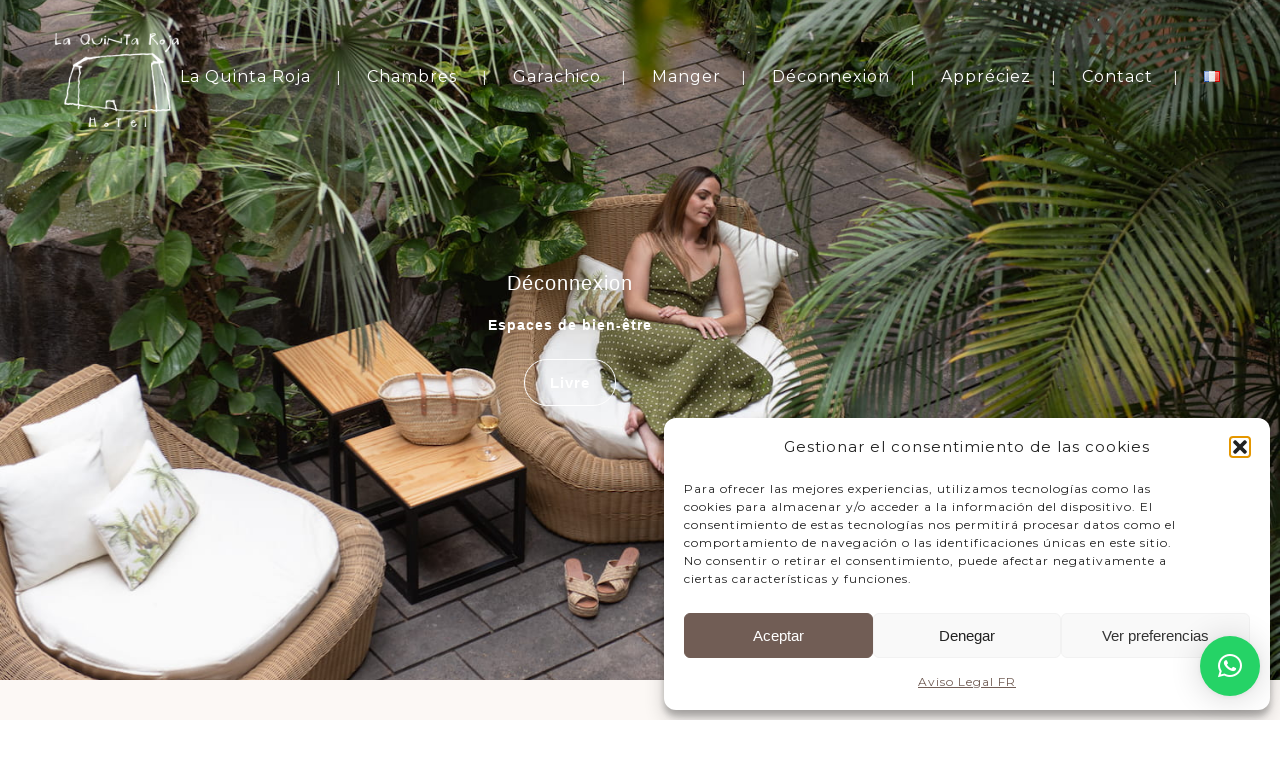

--- FILE ---
content_type: text/html; charset=UTF-8
request_url: https://webquintaroja.roomclic.com/fr/desconectar-fr/
body_size: 37369
content:
<!DOCTYPE html>
<html lang="fr-FR">
<head>
<meta charset="UTF-8"> 
<meta name="viewport" content="width=device-width, initial-scale=1.0">
<meta name='robots' content='index, follow, max-image-preview:large, max-snippet:-1, max-video-preview:-1' />
<link rel="alternate" href="https://quintaroja.com/desconectar/" hreflang="es" />
<link rel="alternate" href="https://quintaroja.com/en/desconectar-en/" hreflang="en" />
<link rel="alternate" href="https://quintaroja.com/de/desconectar-de/" hreflang="de" />
<link rel="alternate" href="https://quintaroja.com/fr/desconectar-fr/" hreflang="fr" />
<!-- Google Tag Manager for WordPress by gtm4wp.com -->
<script data-cfasync="false" data-pagespeed-no-defer>
var gtm4wp_datalayer_name = "dataLayer";
var dataLayer = dataLayer || [];
</script>
<!-- End Google Tag Manager for WordPress by gtm4wp.com -->
<!-- This site is optimized with the Yoast SEO plugin v26.7 - https://yoast.com/wordpress/plugins/seo/ -->
<title>Déconnecter - La Quinta Roja</title>
<meta name="description" content="Découvrez comment vous ressourcer et vous détendre à Tenerife avec Quinta Roja. Profitez de moments de tranquillité, de la beauté naturelle et d&#039;expériences uniques. Planifiez votre escapade dès maintenant!" />
<link rel="canonical" href="https://quintaroja.com/fr/desconectar-fr/" />
<meta property="og:locale" content="fr_FR" />
<meta property="og:locale:alternate" content="es_ES" />
<meta property="og:locale:alternate" content="en_GB" />
<meta property="og:locale:alternate" content="de_DE" />
<meta property="og:type" content="article" />
<meta property="og:title" content="Déconnecter - La Quinta Roja" />
<meta property="og:description" content="Découvrez comment vous ressourcer et vous détendre à Tenerife avec Quinta Roja. Profitez de moments de tranquillité, de la beauté naturelle et d&#039;expériences uniques. Planifiez votre escapade dès maintenant!" />
<meta property="og:url" content="https://quintaroja.com/fr/desconectar-fr/" />
<meta property="og:site_name" content="La Quinta Roja" />
<meta property="article:modified_time" content="2025-11-28T11:56:43+00:00" />
<meta property="og:image" content="https://quintaroja.com/wp-content/uploads/elementor/thumbs/Bloque-1-desconectar-Foto-1-1-qdsseudpbxaohuv3slxajypt8mzvwqmyw0y5wkkbxs.jpg" />
<meta name="twitter:card" content="summary_large_image" />
<meta name="twitter:label1" content="Durée de lecture estimée" />
<meta name="twitter:data1" content="7 minutes" />
<script type="application/ld+json" class="yoast-schema-graph">{"@context":"https://schema.org","@graph":[{"@type":"WebPage","@id":"https://quintaroja.com/fr/desconectar-fr/","url":"https://quintaroja.com/fr/desconectar-fr/","name":"Déconnecter - La Quinta Roja","isPartOf":{"@id":"https://quintaroja.com/fr/#website"},"primaryImageOfPage":{"@id":"https://quintaroja.com/fr/desconectar-fr/#primaryimage"},"image":{"@id":"https://quintaroja.com/fr/desconectar-fr/#primaryimage"},"thumbnailUrl":"https://quintaroja.com/wp-content/uploads/elementor/thumbs/Bloque-1-desconectar-Foto-1-1-qdsseudpbxaohuv3slxajypt8mzvwqmyw0y5wkkbxs.jpg","datePublished":"2024-02-15T10:19:24+00:00","dateModified":"2025-11-28T11:56:43+00:00","description":"Découvrez comment vous ressourcer et vous détendre à Tenerife avec Quinta Roja. Profitez de moments de tranquillité, de la beauté naturelle et d'expériences uniques. Planifiez votre escapade dès maintenant!","breadcrumb":{"@id":"https://quintaroja.com/fr/desconectar-fr/#breadcrumb"},"inLanguage":"fr-FR","potentialAction":[{"@type":"ReadAction","target":["https://quintaroja.com/fr/desconectar-fr/"]}]},{"@type":"ImageObject","inLanguage":"fr-FR","@id":"https://quintaroja.com/fr/desconectar-fr/#primaryimage","url":"https://quintaroja.com/wp-content/uploads/elementor/thumbs/Bloque-1-desconectar-Foto-1-1-qdsseudpbxaohuv3slxajypt8mzvwqmyw0y5wkkbxs.jpg","contentUrl":"https://quintaroja.com/wp-content/uploads/elementor/thumbs/Bloque-1-desconectar-Foto-1-1-qdsseudpbxaohuv3slxajypt8mzvwqmyw0y5wkkbxs.jpg"},{"@type":"BreadcrumbList","@id":"https://quintaroja.com/fr/desconectar-fr/#breadcrumb","itemListElement":[{"@type":"ListItem","position":1,"name":"Portada","item":"https://quintaroja.com/fr/"},{"@type":"ListItem","position":2,"name":"Desconectar FR"}]},{"@type":"WebSite","@id":"https://quintaroja.com/fr/#website","url":"https://quintaroja.com/fr/","name":"La Quinta Roja","description":"Una forma natural de vivir","potentialAction":[{"@type":"SearchAction","target":{"@type":"EntryPoint","urlTemplate":"https://quintaroja.com/fr/?s={search_term_string}"},"query-input":{"@type":"PropertyValueSpecification","valueRequired":true,"valueName":"search_term_string"}}],"inLanguage":"fr-FR"}]}</script>
<!-- / Yoast SEO plugin. -->
<link rel='dns-prefetch' href='//challenges.cloudflare.com' />
<link rel='dns-prefetch' href='//www.googletagmanager.com' />
<link rel='dns-prefetch' href='//fonts.googleapis.com' />
<link rel='dns-prefetch' href='//use.fontawesome.com' />
<link rel="alternate" type="application/rss+xml" title="La Quinta Roja &raquo; Flux" href="https://quintaroja.com/fr/feed/" />
<link rel="alternate" type="application/rss+xml" title="La Quinta Roja &raquo; Flux des commentaires" href="https://quintaroja.com/fr/comments/feed/" />
<link rel="alternate" title="oEmbed (JSON)" type="application/json+oembed" href="https://quintaroja.com/wp-json/oembed/1.0/embed?url=https%3A%2F%2Fquintaroja.com%2Ffr%2Fdesconectar-fr%2F&#038;lang=fr" />
<link rel="alternate" title="oEmbed (XML)" type="text/xml+oembed" href="https://quintaroja.com/wp-json/oembed/1.0/embed?url=https%3A%2F%2Fquintaroja.com%2Ffr%2Fdesconectar-fr%2F&#038;format=xml&#038;lang=fr" />
<style id='wp-img-auto-sizes-contain-inline-css' type='text/css'>
img:is([sizes=auto i],[sizes^="auto," i]){contain-intrinsic-size:3000px 1500px}
/*# sourceURL=wp-img-auto-sizes-contain-inline-css */
</style>
<!-- <link rel='stylesheet' id='hfe-widgets-style-css' href='https://quintaroja.com/wp-content/plugins/header-footer-elementor/inc/widgets-css/frontend.css?ver=2.8.0' type='text/css' media='all' /> -->
<link rel="stylesheet" type="text/css" href="//quintaroja.com/wp-content/cache/wpfc-minified/duvxb3x1/hmmqt.css" media="all"/>
<style id='wp-emoji-styles-inline-css' type='text/css'>
img.wp-smiley, img.emoji {
display: inline !important;
border: none !important;
box-shadow: none !important;
height: 1em !important;
width: 1em !important;
margin: 0 0.07em !important;
vertical-align: -0.1em !important;
background: none !important;
padding: 0 !important;
}
/*# sourceURL=wp-emoji-styles-inline-css */
</style>
<style id='classic-theme-styles-inline-css' type='text/css'>
/*! This file is auto-generated */
.wp-block-button__link{color:#fff;background-color:#32373c;border-radius:9999px;box-shadow:none;text-decoration:none;padding:calc(.667em + 2px) calc(1.333em + 2px);font-size:1.125em}.wp-block-file__button{background:#32373c;color:#fff;text-decoration:none}
/*# sourceURL=/wp-includes/css/classic-themes.min.css */
</style>
<style id='font-awesome-svg-styles-default-inline-css' type='text/css'>
.svg-inline--fa {
display: inline-block;
height: 1em;
overflow: visible;
vertical-align: -.125em;
}
/*# sourceURL=font-awesome-svg-styles-default-inline-css */
</style>
<!-- <link rel='stylesheet' id='font-awesome-svg-styles-css' href='https://quintaroja.com/wp-content/uploads/font-awesome/v6.4.2/css/svg-with-js.css' type='text/css' media='all' /> -->
<link rel="stylesheet" type="text/css" href="//quintaroja.com/wp-content/cache/wpfc-minified/23vyzney/hmmqt.css" media="all"/>
<style id='font-awesome-svg-styles-inline-css' type='text/css'>
.wp-block-font-awesome-icon svg::before,
.wp-rich-text-font-awesome-icon svg::before {content: unset;}
/*# sourceURL=font-awesome-svg-styles-inline-css */
</style>
<style id='global-styles-inline-css' type='text/css'>
:root{--wp--preset--aspect-ratio--square: 1;--wp--preset--aspect-ratio--4-3: 4/3;--wp--preset--aspect-ratio--3-4: 3/4;--wp--preset--aspect-ratio--3-2: 3/2;--wp--preset--aspect-ratio--2-3: 2/3;--wp--preset--aspect-ratio--16-9: 16/9;--wp--preset--aspect-ratio--9-16: 9/16;--wp--preset--color--black: #000000;--wp--preset--color--cyan-bluish-gray: #abb8c3;--wp--preset--color--white: #ffffff;--wp--preset--color--pale-pink: #f78da7;--wp--preset--color--vivid-red: #cf2e2e;--wp--preset--color--luminous-vivid-orange: #ff6900;--wp--preset--color--luminous-vivid-amber: #fcb900;--wp--preset--color--light-green-cyan: #7bdcb5;--wp--preset--color--vivid-green-cyan: #00d084;--wp--preset--color--pale-cyan-blue: #8ed1fc;--wp--preset--color--vivid-cyan-blue: #0693e3;--wp--preset--color--vivid-purple: #9b51e0;--wp--preset--gradient--vivid-cyan-blue-to-vivid-purple: linear-gradient(135deg,rgb(6,147,227) 0%,rgb(155,81,224) 100%);--wp--preset--gradient--light-green-cyan-to-vivid-green-cyan: linear-gradient(135deg,rgb(122,220,180) 0%,rgb(0,208,130) 100%);--wp--preset--gradient--luminous-vivid-amber-to-luminous-vivid-orange: linear-gradient(135deg,rgb(252,185,0) 0%,rgb(255,105,0) 100%);--wp--preset--gradient--luminous-vivid-orange-to-vivid-red: linear-gradient(135deg,rgb(255,105,0) 0%,rgb(207,46,46) 100%);--wp--preset--gradient--very-light-gray-to-cyan-bluish-gray: linear-gradient(135deg,rgb(238,238,238) 0%,rgb(169,184,195) 100%);--wp--preset--gradient--cool-to-warm-spectrum: linear-gradient(135deg,rgb(74,234,220) 0%,rgb(151,120,209) 20%,rgb(207,42,186) 40%,rgb(238,44,130) 60%,rgb(251,105,98) 80%,rgb(254,248,76) 100%);--wp--preset--gradient--blush-light-purple: linear-gradient(135deg,rgb(255,206,236) 0%,rgb(152,150,240) 100%);--wp--preset--gradient--blush-bordeaux: linear-gradient(135deg,rgb(254,205,165) 0%,rgb(254,45,45) 50%,rgb(107,0,62) 100%);--wp--preset--gradient--luminous-dusk: linear-gradient(135deg,rgb(255,203,112) 0%,rgb(199,81,192) 50%,rgb(65,88,208) 100%);--wp--preset--gradient--pale-ocean: linear-gradient(135deg,rgb(255,245,203) 0%,rgb(182,227,212) 50%,rgb(51,167,181) 100%);--wp--preset--gradient--electric-grass: linear-gradient(135deg,rgb(202,248,128) 0%,rgb(113,206,126) 100%);--wp--preset--gradient--midnight: linear-gradient(135deg,rgb(2,3,129) 0%,rgb(40,116,252) 100%);--wp--preset--font-size--small: 13px;--wp--preset--font-size--medium: 20px;--wp--preset--font-size--large: 36px;--wp--preset--font-size--x-large: 42px;--wp--preset--spacing--20: 0.44rem;--wp--preset--spacing--30: 0.67rem;--wp--preset--spacing--40: 1rem;--wp--preset--spacing--50: 1.5rem;--wp--preset--spacing--60: 2.25rem;--wp--preset--spacing--70: 3.38rem;--wp--preset--spacing--80: 5.06rem;--wp--preset--shadow--natural: 6px 6px 9px rgba(0, 0, 0, 0.2);--wp--preset--shadow--deep: 12px 12px 50px rgba(0, 0, 0, 0.4);--wp--preset--shadow--sharp: 6px 6px 0px rgba(0, 0, 0, 0.2);--wp--preset--shadow--outlined: 6px 6px 0px -3px rgb(255, 255, 255), 6px 6px rgb(0, 0, 0);--wp--preset--shadow--crisp: 6px 6px 0px rgb(0, 0, 0);}:where(.is-layout-flex){gap: 0.5em;}:where(.is-layout-grid){gap: 0.5em;}body .is-layout-flex{display: flex;}.is-layout-flex{flex-wrap: wrap;align-items: center;}.is-layout-flex > :is(*, div){margin: 0;}body .is-layout-grid{display: grid;}.is-layout-grid > :is(*, div){margin: 0;}:where(.wp-block-columns.is-layout-flex){gap: 2em;}:where(.wp-block-columns.is-layout-grid){gap: 2em;}:where(.wp-block-post-template.is-layout-flex){gap: 1.25em;}:where(.wp-block-post-template.is-layout-grid){gap: 1.25em;}.has-black-color{color: var(--wp--preset--color--black) !important;}.has-cyan-bluish-gray-color{color: var(--wp--preset--color--cyan-bluish-gray) !important;}.has-white-color{color: var(--wp--preset--color--white) !important;}.has-pale-pink-color{color: var(--wp--preset--color--pale-pink) !important;}.has-vivid-red-color{color: var(--wp--preset--color--vivid-red) !important;}.has-luminous-vivid-orange-color{color: var(--wp--preset--color--luminous-vivid-orange) !important;}.has-luminous-vivid-amber-color{color: var(--wp--preset--color--luminous-vivid-amber) !important;}.has-light-green-cyan-color{color: var(--wp--preset--color--light-green-cyan) !important;}.has-vivid-green-cyan-color{color: var(--wp--preset--color--vivid-green-cyan) !important;}.has-pale-cyan-blue-color{color: var(--wp--preset--color--pale-cyan-blue) !important;}.has-vivid-cyan-blue-color{color: var(--wp--preset--color--vivid-cyan-blue) !important;}.has-vivid-purple-color{color: var(--wp--preset--color--vivid-purple) !important;}.has-black-background-color{background-color: var(--wp--preset--color--black) !important;}.has-cyan-bluish-gray-background-color{background-color: var(--wp--preset--color--cyan-bluish-gray) !important;}.has-white-background-color{background-color: var(--wp--preset--color--white) !important;}.has-pale-pink-background-color{background-color: var(--wp--preset--color--pale-pink) !important;}.has-vivid-red-background-color{background-color: var(--wp--preset--color--vivid-red) !important;}.has-luminous-vivid-orange-background-color{background-color: var(--wp--preset--color--luminous-vivid-orange) !important;}.has-luminous-vivid-amber-background-color{background-color: var(--wp--preset--color--luminous-vivid-amber) !important;}.has-light-green-cyan-background-color{background-color: var(--wp--preset--color--light-green-cyan) !important;}.has-vivid-green-cyan-background-color{background-color: var(--wp--preset--color--vivid-green-cyan) !important;}.has-pale-cyan-blue-background-color{background-color: var(--wp--preset--color--pale-cyan-blue) !important;}.has-vivid-cyan-blue-background-color{background-color: var(--wp--preset--color--vivid-cyan-blue) !important;}.has-vivid-purple-background-color{background-color: var(--wp--preset--color--vivid-purple) !important;}.has-black-border-color{border-color: var(--wp--preset--color--black) !important;}.has-cyan-bluish-gray-border-color{border-color: var(--wp--preset--color--cyan-bluish-gray) !important;}.has-white-border-color{border-color: var(--wp--preset--color--white) !important;}.has-pale-pink-border-color{border-color: var(--wp--preset--color--pale-pink) !important;}.has-vivid-red-border-color{border-color: var(--wp--preset--color--vivid-red) !important;}.has-luminous-vivid-orange-border-color{border-color: var(--wp--preset--color--luminous-vivid-orange) !important;}.has-luminous-vivid-amber-border-color{border-color: var(--wp--preset--color--luminous-vivid-amber) !important;}.has-light-green-cyan-border-color{border-color: var(--wp--preset--color--light-green-cyan) !important;}.has-vivid-green-cyan-border-color{border-color: var(--wp--preset--color--vivid-green-cyan) !important;}.has-pale-cyan-blue-border-color{border-color: var(--wp--preset--color--pale-cyan-blue) !important;}.has-vivid-cyan-blue-border-color{border-color: var(--wp--preset--color--vivid-cyan-blue) !important;}.has-vivid-purple-border-color{border-color: var(--wp--preset--color--vivid-purple) !important;}.has-vivid-cyan-blue-to-vivid-purple-gradient-background{background: var(--wp--preset--gradient--vivid-cyan-blue-to-vivid-purple) !important;}.has-light-green-cyan-to-vivid-green-cyan-gradient-background{background: var(--wp--preset--gradient--light-green-cyan-to-vivid-green-cyan) !important;}.has-luminous-vivid-amber-to-luminous-vivid-orange-gradient-background{background: var(--wp--preset--gradient--luminous-vivid-amber-to-luminous-vivid-orange) !important;}.has-luminous-vivid-orange-to-vivid-red-gradient-background{background: var(--wp--preset--gradient--luminous-vivid-orange-to-vivid-red) !important;}.has-very-light-gray-to-cyan-bluish-gray-gradient-background{background: var(--wp--preset--gradient--very-light-gray-to-cyan-bluish-gray) !important;}.has-cool-to-warm-spectrum-gradient-background{background: var(--wp--preset--gradient--cool-to-warm-spectrum) !important;}.has-blush-light-purple-gradient-background{background: var(--wp--preset--gradient--blush-light-purple) !important;}.has-blush-bordeaux-gradient-background{background: var(--wp--preset--gradient--blush-bordeaux) !important;}.has-luminous-dusk-gradient-background{background: var(--wp--preset--gradient--luminous-dusk) !important;}.has-pale-ocean-gradient-background{background: var(--wp--preset--gradient--pale-ocean) !important;}.has-electric-grass-gradient-background{background: var(--wp--preset--gradient--electric-grass) !important;}.has-midnight-gradient-background{background: var(--wp--preset--gradient--midnight) !important;}.has-small-font-size{font-size: var(--wp--preset--font-size--small) !important;}.has-medium-font-size{font-size: var(--wp--preset--font-size--medium) !important;}.has-large-font-size{font-size: var(--wp--preset--font-size--large) !important;}.has-x-large-font-size{font-size: var(--wp--preset--font-size--x-large) !important;}
:where(.wp-block-post-template.is-layout-flex){gap: 1.25em;}:where(.wp-block-post-template.is-layout-grid){gap: 1.25em;}
:where(.wp-block-term-template.is-layout-flex){gap: 1.25em;}:where(.wp-block-term-template.is-layout-grid){gap: 1.25em;}
:where(.wp-block-columns.is-layout-flex){gap: 2em;}:where(.wp-block-columns.is-layout-grid){gap: 2em;}
:root :where(.wp-block-pullquote){font-size: 1.5em;line-height: 1.6;}
/*# sourceURL=global-styles-inline-css */
</style>
<!-- <link rel='stylesheet' id='contact-form-7-css' href='https://quintaroja.com/wp-content/plugins/contact-form-7/includes/css/styles.css?ver=6.1.4' type='text/css' media='all' /> -->
<!-- <link rel='stylesheet' id='nd_booking_style-css' href='https://quintaroja.com/wp-content/plugins/nd-booking/assets/css/style.css?ver=6.9' type='text/css' media='all' /> -->
<!-- <link rel='stylesheet' id='nd_elements_style-css' href='https://quintaroja.com/wp-content/plugins/nd-elements/css/style.css?ver=6.9' type='text/css' media='all' /> -->
<!-- <link rel='stylesheet' id='nd_cc_style-css' href='https://quintaroja.com/wp-content/plugins/nd-projects/assets/css/style.css?ver=6.9' type='text/css' media='all' /> -->
<!-- <link rel='stylesheet' id='nd_rst_style-css' href='https://quintaroja.com/wp-content/plugins/nd-restaurant-reservations/assets/css/style.css?ver=6.9' type='text/css' media='all' /> -->
<!-- <link rel='stylesheet' id='nd_options_style-css' href='https://quintaroja.com/wp-content/plugins/nd-shortcodes/css/style.css?ver=6.9' type='text/css' media='all' /> -->
<link rel="stylesheet" type="text/css" href="//quintaroja.com/wp-content/cache/wpfc-minified/g4doikw8/hmmqt.css" media="all"/>
<link rel='stylesheet' id='nd_options_font_family_h-css' href='https://fonts.googleapis.com/css?family=Montserrat%3A400%2C700&#038;ver=6.9' type='text/css' media='all' />
<link rel='stylesheet' id='nd_options_font_family_p-css' href='https://fonts.googleapis.com/css?family=Montserrat%3A400%2C700&#038;ver=6.9' type='text/css' media='all' />
<link rel='stylesheet' id='nd_options_font_family_third-css' href='https://fonts.googleapis.com/css?family=Montserrat%3A400%2C700&#038;ver=6.9' type='text/css' media='all' />
<!-- <link rel='stylesheet' id='cmplz-general-css' href='https://quintaroja.com/wp-content/plugins/complianz-gdpr/assets/css/cookieblocker.min.css?ver=1767184156' type='text/css' media='all' /> -->
<!-- <link rel='stylesheet' id='hfe-style-css' href='https://quintaroja.com/wp-content/plugins/header-footer-elementor/assets/css/header-footer-elementor.css?ver=2.8.0' type='text/css' media='all' /> -->
<!-- <link rel='stylesheet' id='elementor-frontend-css' href='https://quintaroja.com/wp-content/plugins/elementor/assets/css/frontend.min.css?ver=3.34.1' type='text/css' media='all' /> -->
<link rel="stylesheet" type="text/css" href="//quintaroja.com/wp-content/cache/wpfc-minified/pdk4g13/hmmqt.css" media="all"/>
<link rel='stylesheet' id='elementor-post-8-css' href='https://quintaroja.com/wp-content/uploads/elementor/css/post-8.css?ver=1767951506' type='text/css' media='all' />
<!-- <link rel='stylesheet' id='widget-heading-css' href='https://quintaroja.com/wp-content/plugins/elementor/assets/css/widget-heading.min.css?ver=3.34.1' type='text/css' media='all' /> -->
<!-- <link rel='stylesheet' id='widget-nested-accordion-css' href='https://quintaroja.com/wp-content/plugins/elementor/assets/css/widget-nested-accordion.min.css?ver=3.34.1' type='text/css' media='all' /> -->
<!-- <link rel='stylesheet' id='widget-image-css' href='https://quintaroja.com/wp-content/plugins/elementor/assets/css/widget-image.min.css?ver=3.34.1' type='text/css' media='all' /> -->
<!-- <link rel='stylesheet' id='swiper-css' href='https://quintaroja.com/wp-content/plugins/elementor/assets/lib/swiper/v8/css/swiper.min.css?ver=8.4.5' type='text/css' media='all' /> -->
<!-- <link rel='stylesheet' id='e-swiper-css' href='https://quintaroja.com/wp-content/plugins/elementor/assets/css/conditionals/e-swiper.min.css?ver=3.34.1' type='text/css' media='all' /> -->
<!-- <link rel='stylesheet' id='widget-image-carousel-css' href='https://quintaroja.com/wp-content/plugins/elementor/assets/css/widget-image-carousel.min.css?ver=3.34.1' type='text/css' media='all' /> -->
<link rel="stylesheet" type="text/css" href="//quintaroja.com/wp-content/cache/wpfc-minified/fqez8i8m/hn6i1.css" media="all"/>
<link rel='stylesheet' id='elementor-post-10826-css' href='https://quintaroja.com/wp-content/uploads/elementor/css/post-10826.css?ver=1767987595' type='text/css' media='all' />
<!-- <link rel='stylesheet' id='eael-general-css' href='https://quintaroja.com/wp-content/plugins/essential-addons-for-elementor-lite/assets/front-end/css/view/general.min.css?ver=6.5.5' type='text/css' media='all' /> -->
<!-- <link rel='stylesheet' id='eael-11033-css' href='https://quintaroja.com/wp-content/uploads/essential-addons-elementor/eael-11033.css?ver=1764331003' type='text/css' media='all' /> -->
<link rel="stylesheet" type="text/css" href="//quintaroja.com/wp-content/cache/wpfc-minified/2n9hgo9p/hmu41.css" media="all"/>
<link rel='stylesheet' id='elementor-post-11033-css' href='https://quintaroja.com/wp-content/uploads/elementor/css/post-11033.css?ver=1767952768' type='text/css' media='all' />
<!-- <link rel='stylesheet' id='nicdark-style-css' href='https://quintaroja.com/wp-content/themes/hotelbooking/style.css?ver=6.9' type='text/css' media='all' /> -->
<link rel="stylesheet" type="text/css" href="//quintaroja.com/wp-content/cache/wpfc-minified/km3buqk8/hmmqt.css" media="all"/>
<link rel='stylesheet' id='nicdark-fonts-css' href='//fonts.googleapis.com/css?family=Gilda%2BDisplay%7CRoboto%3A300%2C400%2C500%2C700&#038;ver=1.0.0' type='text/css' media='all' />
<link rel='stylesheet' id='font-awesome-official-css' href='https://use.fontawesome.com/releases/v6.4.2/css/all.css' type='text/css' media='all' integrity="sha384-blOohCVdhjmtROpu8+CfTnUWham9nkX7P7OZQMst+RUnhtoY/9qemFAkIKOYxDI3" crossorigin="anonymous" />
<!-- <link rel='stylesheet' id='hfe-elementor-icons-css' href='https://quintaroja.com/wp-content/plugins/elementor/assets/lib/eicons/css/elementor-icons.min.css?ver=5.34.0' type='text/css' media='all' /> -->
<!-- <link rel='stylesheet' id='hfe-icons-list-css' href='https://quintaroja.com/wp-content/plugins/elementor/assets/css/widget-icon-list.min.css?ver=3.24.3' type='text/css' media='all' /> -->
<!-- <link rel='stylesheet' id='hfe-social-icons-css' href='https://quintaroja.com/wp-content/plugins/elementor/assets/css/widget-social-icons.min.css?ver=3.24.0' type='text/css' media='all' /> -->
<!-- <link rel='stylesheet' id='hfe-social-share-icons-brands-css' href='https://quintaroja.com/wp-content/plugins/elementor/assets/lib/font-awesome/css/brands.css?ver=5.15.3' type='text/css' media='all' /> -->
<!-- <link rel='stylesheet' id='hfe-social-share-icons-fontawesome-css' href='https://quintaroja.com/wp-content/plugins/elementor/assets/lib/font-awesome/css/fontawesome.css?ver=5.15.3' type='text/css' media='all' /> -->
<!-- <link rel='stylesheet' id='hfe-nav-menu-icons-css' href='https://quintaroja.com/wp-content/plugins/elementor/assets/lib/font-awesome/css/solid.css?ver=5.15.3' type='text/css' media='all' /> -->
<!-- <link rel='stylesheet' id='ekit-widget-styles-css' href='https://quintaroja.com/wp-content/plugins/elementskit-lite/widgets/init/assets/css/widget-styles.css?ver=3.7.8' type='text/css' media='all' /> -->
<!-- <link rel='stylesheet' id='ekit-responsive-css' href='https://quintaroja.com/wp-content/plugins/elementskit-lite/widgets/init/assets/css/responsive.css?ver=3.7.8' type='text/css' media='all' /> -->
<!-- <link rel='stylesheet' id='sib-front-css-css' href='https://quintaroja.com/wp-content/plugins/mailin/css/mailin-front.css?ver=6.9' type='text/css' media='all' /> -->
<link rel="stylesheet" type="text/css" href="//quintaroja.com/wp-content/cache/wpfc-minified/d3rvuxd8/hmmqt.css" media="all"/>
<link rel='stylesheet' id='font-awesome-official-v4shim-css' href='https://use.fontawesome.com/releases/v6.4.2/css/v4-shims.css' type='text/css' media='all' integrity="sha384-IqMDcR2qh8kGcGdRrxwop5R2GiUY5h8aDR/LhYxPYiXh3sAAGGDkFvFqWgFvTsTd" crossorigin="anonymous" />
<!-- <link rel='stylesheet' id='elementor-gf-local-poppins-css' href='https://quintaroja.com/wp-content/uploads/elementor/google-fonts/css/poppins.css?ver=1748880094' type='text/css' media='all' /> -->
<link rel="stylesheet" type="text/css" href="//quintaroja.com/wp-content/cache/wpfc-minified/g2vp12y8/hmmqt.css" media="all"/>
<link rel='stylesheet' id='elementor-gf-arsenal-css' href='https://fonts.googleapis.com/css?family=Arsenal:100,100italic,200,200italic,300,300italic,400,400italic,500,500italic,600,600italic,700,700italic,800,800italic,900,900italic&#038;display=swap' type='text/css' media='all' />
<script src='//quintaroja.com/wp-content/cache/wpfc-minified/8vexbxjn/hmmqt.js' type="text/javascript"></script>
<!-- <script type="text/javascript" src="https://quintaroja.com/wp-includes/js/jquery/jquery.min.js?ver=3.7.1" id="jquery-core-js"></script> -->
<!-- <script type="text/javascript" src="https://quintaroja.com/wp-includes/js/jquery/jquery-migrate.min.js?ver=3.4.1" id="jquery-migrate-js"></script> -->
<script type="text/javascript" id="jquery-js-after">
/* <![CDATA[ */
!function($){"use strict";$(document).ready(function(){$(this).scrollTop()>100&&$(".hfe-scroll-to-top-wrap").removeClass("hfe-scroll-to-top-hide"),$(window).scroll(function(){$(this).scrollTop()<100?$(".hfe-scroll-to-top-wrap").fadeOut(300):$(".hfe-scroll-to-top-wrap").fadeIn(300)}),$(".hfe-scroll-to-top-wrap").on("click",function(){$("html, body").animate({scrollTop:0},300);return!1})})}(jQuery);
!function($){'use strict';$(document).ready(function(){var bar=$('.hfe-reading-progress-bar');if(!bar.length)return;$(window).on('scroll',function(){var s=$(window).scrollTop(),d=$(document).height()-$(window).height(),p=d? s/d*100:0;bar.css('width',p+'%')});});}(jQuery);
//# sourceURL=jquery-js-after
/* ]]> */
</script>
<!-- Extrait de code de la balise Google (gtag.js) ajouté par Site Kit -->
<!-- Extrait Google Analytics ajouté par Site Kit -->
<script type="text/javascript" src="https://www.googletagmanager.com/gtag/js?id=GT-T56L3BLX" id="google_gtagjs-js" async></script>
<script type="text/javascript" id="google_gtagjs-js-after">
/* <![CDATA[ */
window.dataLayer = window.dataLayer || [];function gtag(){dataLayer.push(arguments);}
gtag("set","linker",{"domains":["quintaroja.com"]});
gtag("js", new Date());
gtag("set", "developer_id.dZTNiMT", true);
gtag("config", "GT-T56L3BLX");
//# sourceURL=google_gtagjs-js-after
/* ]]> */
</script>
<script type="text/javascript" id="sib-front-js-js-extra">
/* <![CDATA[ */
var sibErrMsg = {"invalidMail":"Please fill out valid email address","requiredField":"Please fill out required fields","invalidDateFormat":"Please fill out valid date format","invalidSMSFormat":"Please fill out valid phone number"};
var ajax_sib_front_object = {"ajax_url":"https://quintaroja.com/wp-admin/admin-ajax.php","ajax_nonce":"bfe92f13bf","flag_url":"https://quintaroja.com/wp-content/plugins/mailin/img/flags/"};
//# sourceURL=sib-front-js-js-extra
/* ]]> */
</script>
<script src='//quintaroja.com/wp-content/cache/wpfc-minified/8vf5p13j/hmmqt.js' type="text/javascript"></script>
<!-- <script type="text/javascript" src="https://quintaroja.com/wp-content/plugins/mailin/js/mailin-front.js?ver=1762341248" id="sib-front-js-js"></script> -->
<link rel="https://api.w.org/" href="https://quintaroja.com/wp-json/" /><link rel="alternate" title="JSON" type="application/json" href="https://quintaroja.com/wp-json/wp/v2/pages/10826" /><link rel="EditURI" type="application/rsd+xml" title="RSD" href="https://quintaroja.com/xmlrpc.php?rsd" />
<meta name="generator" content="WordPress 6.9" />
<link rel='shortlink' href='https://quintaroja.com/?p=10826' />
<meta name="generator" content="Site Kit by Google 1.168.0" />
<style type="text/css">
/*color_dark_1*/
.nd_booking_bg_greydark, #nd_booking_slider_range .ui-slider-range, #nd_booking_slider_range .ui-slider-handle,
.ui-tooltip.nd_booking_tooltip_jquery_content,.ui-datepicker,.ui-datepicker .ui-datepicker-prev span,
.ui-datepicker .ui-datepicker-next span { background-color: #78635a; }
#nd_booking_search_filter_options li p { border-bottom: 2px solid #78635a;}
#nd_booking_checkout_payment_tab_list li.ui-state-active { border-bottom: 1px solid #78635a;}
.nd_booking_border_1_solid_greydark_important { border: 1px solid #78635a !important;}
/*color_dark_2*/
.nd_booking_bg_greydark_2, .ui-datepicker .ui-datepicker-header { background-color: #715d55; }
.nd_booking_bg_greydark_2_important { background-color: #715d55 !important; }
/*color_1*/
.nd_booking_bg_yellow, .nd_booking_btn_pagination_active, .ui-datepicker-today a { background-color: #ffffff; }
.nd_booking_color_yellow_important { color: #ffffff !important ; }
/*color_2*/
.nd_booking_bg_red { background-color: #8b4d4d; }
/*color_3*/
.nd_booking_bg_color_3 { background-color: #8b4d4d; }
</style>
<!--START  for post-->
<style type="text/css">
/*sidebar*/
.nd_booking_sidebar .widget { margin-bottom: 40px; }
.nd_booking_sidebar .widget img, .nd_booking_sidebar .widget select { max-width: 100%; }
.nd_booking_sidebar .widget h3 { margin-bottom: 20px; font-weight: bolder; }
/*search*/
.nd_booking_sidebar .widget.widget_search input[type="text"] { width: 100%; font-weight: lighter; }
.nd_booking_sidebar .widget.widget_search input[type="submit"] { margin-top: 20px; letter-spacing: 2px; text-transform: uppercase; font-weight: bold; font-size: 11px; font-family: 'Montserrat', sans-serif; }
/*list*/
.nd_booking_sidebar .widget ul { margin: 0px; padding: 0px; list-style: none; }
.nd_booking_sidebar .widget > ul > li { padding: 10px; border-bottom: 1px solid #f1f1f1; }
.nd_booking_sidebar .widget > ul > li:last-child { padding-bottom: 0px; border-bottom: 0px solid #f1f1f1; }
.nd_booking_sidebar .widget ul li { padding: 10px; }
.nd_booking_sidebar .widget ul.children { padding: 10px; }
.nd_booking_sidebar .widget ul.children:last-child { padding-bottom: 0px; }
/*calendar*/
.nd_booking_sidebar .widget.widget_calendar table { text-align: center; background-color: #1c1c1c; width: 100%; border: 0px solid #f1f1f1; line-height: 20px; }
.nd_booking_sidebar .widget.widget_calendar table th { padding: 10px 5px; font-size: 12px; }
.nd_booking_sidebar .widget.widget_calendar table td { padding: 10px 5px; color: #fff; font-size: 12px; }
.nd_booking_sidebar .widget.widget_calendar table tbody td a { color: #fff; padding: 5px; border-radius: 0px; }
.nd_booking_sidebar .widget.widget_calendar table tfoot td a { color: #fff; background-color: #715d55; padding: 5px; border-radius: 0px; font-size: 12px; text-transform: uppercase; }
.nd_booking_sidebar .widget.widget_calendar table tfoot td { padding-bottom: 20px; }
.nd_booking_sidebar .widget.widget_calendar table tfoot td#prev { text-align: right; }
.nd_booking_sidebar .widget.widget_calendar table tfoot td#next { text-align: left; }
.nd_booking_sidebar .widget.widget_calendar table caption { font-size: 20px; font-weight: bolder; background-color: #151515; padding: 20px; border: 0px solid #f1f1f1; border-bottom: 0px; }
/*color calendar*/
.nd_booking_sidebar .widget.widget_calendar table thead { color: ; }
.nd_booking_sidebar .widget.widget_calendar table tbody td a { background-color: #715d55; }
.nd_booking_sidebar .widget.widget_calendar table caption { color:#fff; font-family: 'Montserrat', sans-serif; }
/*menu*/
.nd_booking_sidebar .widget div ul { margin: 0px; padding: 0px; list-style: none; }
.nd_booking_sidebar .widget div > ul > li { padding: 10px; border-bottom: 1px solid #f1f1f1; }
.nd_booking_sidebar .widget div > ul > li:last-child { padding-bottom: 0px; border-bottom: 0px solid #f1f1f1; }
.nd_booking_sidebar .widget div ul li { padding: 10px; }
.nd_booking_sidebar .widget div ul.sub-menu { padding: 10px; }
.nd_booking_sidebar .widget div ul.sub-menu:last-child { padding-bottom: 0px; }
/*tag*/
.nd_booking_sidebar .widget.widget_tag_cloud a { padding: 8px; border: 1px solid #f1f1f1; border-radius: 0px; display: inline-block; margin: 5px; margin-left: 0px; font-size: 12px !important; line-height: 12px; }
</style>
<!--END css for post-->
<style type="text/css">
/*color_dark_1*/
.nd_cc_bg_greydark, #nd_cc_slider_range .ui-slider-range, #nd_cc_slider_range .ui-slider-handle,
.ui-tooltip.nd_cc_tooltip_jquery_content { background-color: #1c1c1c; }
#nd_cc_search_filter_options li p { border-bottom: 2px solid #1c1c1c;}
#nd_cc_checkout_payment_tab_list li.ui-state-active { border-bottom: 1px solid #1c1c1c;}
.nd_cc_border_1_solid_greydark_important { border: 1px solid #1c1c1c !important;}
/*color_dark_2*/
.nd_cc_bg_greydark_2 { background-color: #1c1c1c; }
.nd_cc_bg_greydark_2_important { background-color: #1c1c1c !important; }
/*color_1*/
.nd_cc_bg_yellow, .nd_cc_btn_pagination_active { background-color: #78635a; }
.nd_cc_color_yellow_important { color: #78635a !important ; }
/*color_2*/
.nd_cc_bg_red { background-color: #78635a; }
</style>
<!--START  for post-->
<style type="text/css">
/*sidebar*/
.nd_cc_sidebar .widget { margin-bottom: 40px; }
.nd_cc_sidebar .widget img, .nd_cc_sidebar .widget select { max-width: 100%; }
.nd_cc_sidebar .widget h3 { margin-bottom: 20px; font-weight: normal; }
/*search*/
.nd_cc_sidebar .widget.widget_search input[type="text"] { width: 100%; font-weight: lighter; }
.nd_cc_sidebar .widget.widget_search input[type="submit"] { margin-top: 20px; letter-spacing: 2px; text-transform: uppercase; font-weight: normal; font-size: 13px; font-family: 'Montserrat', sans-serif; }
/*list*/
.nd_cc_sidebar .widget ul { margin: 0px; padding: 0px; list-style: none; }
.nd_cc_sidebar .widget > ul > li { padding: 10px; border-bottom: 1px solid #f1f1f1; }
.nd_cc_sidebar .widget > ul > li:last-child { padding-bottom: 0px; border-bottom: 0px solid #f1f1f1; }
.nd_cc_sidebar .widget ul li { padding: 10px; }
.nd_cc_sidebar .widget ul.children { padding: 10px; }
.nd_cc_sidebar .widget ul.children:last-child { padding-bottom: 0px; }
/*calendar*/
.nd_cc_sidebar .widget.widget_calendar table { text-align: center; background-color: #1c1c1c; width: 100%; border: 0px solid #f1f1f1; line-height: 20px; }
.nd_cc_sidebar .widget.widget_calendar table th { padding: 10px 5px; font-size: 12px; }
.nd_cc_sidebar .widget.widget_calendar table td { padding: 10px 5px; color: #fff; font-size: 12px; }
.nd_cc_sidebar .widget.widget_calendar table tbody td a { color: #fff; padding: 5px; border-radius: 0px; }
.nd_cc_sidebar .widget.widget_calendar table tfoot td a { color: #fff; background-color: #715d55; padding: 5px; border-radius: 0px; font-size: 12px; text-transform: uppercase; }
.nd_cc_sidebar .widget.widget_calendar table tfoot td { padding-bottom: 20px; }
.nd_cc_sidebar .widget.widget_calendar table tfoot td#prev { text-align: right; }
.nd_cc_sidebar .widget.widget_calendar table tfoot td#next { text-align: left; }
.nd_cc_sidebar .widget.widget_calendar table caption { font-size: 20px; font-weight: bolder; background-color: #151515; padding: 20px; border: 0px solid #f1f1f1; border-bottom: 0px; }
/*color calendar*/
.nd_cc_sidebar .widget.widget_calendar table thead { color: ; }
.nd_cc_sidebar .widget.widget_calendar table tbody td a { background-color: #715d55; }
.nd_cc_sidebar .widget.widget_calendar table caption { color:#fff; font-family: 'Montserrat', sans-serif; }
/*menu*/
.nd_cc_sidebar .widget div ul { margin: 0px; padding: 0px; list-style: none; }
.nd_cc_sidebar .widget div > ul > li { padding: 10px; border-bottom: 1px solid #f1f1f1; }
.nd_cc_sidebar .widget div > ul > li:last-child { padding-bottom: 0px; border-bottom: 0px solid #f1f1f1; }
.nd_cc_sidebar .widget div ul li { padding: 10px; }
.nd_cc_sidebar .widget div ul.sub-menu { padding: 10px; }
.nd_cc_sidebar .widget div ul.sub-menu:last-child { padding-bottom: 0px; }
/*tag*/
.nd_cc_sidebar .widget.widget_tag_cloud a { padding: 8px; border: 1px solid #f1f1f1; border-radius: 0px; display: inline-block; margin: 5px; margin-left: 0px; font-size: 12px !important; line-height: 12px; }
/*single project*/
.nd_cc_single_project_tags_container a{ border:1px solid #f1f1f1; padding: 5px 10px; font-size: 13px; line-height: 13px; text-transform: uppercase; margin-left: 20px; }
#nd_cc_single_cpt_1_image_and_box_iframe iframe { float: left; }
</style>
<!--END css for post-->
<style type="text/css">
/*color_dark_1*/
.nd_rst_bg_dark_1 { background-color: #78635a; }
/*color_1*/
.nd_rst_bg_color_1 { background-color: #8b4d4d; }
/*color_2*/
.nd_rst_bg_color_2 { background-color: #715d55; }
</style>
<style type="text/css">
/*START FONTS FAMILY*/
.nd_options_customizer_fonts .nd_options_first_font,
.nd_options_customizer_fonts h1,
.nd_options_customizer_fonts h2,
.nd_options_customizer_fonts h3,
.nd_options_customizer_fonts h4,
.nd_options_customizer_fonts h5,
.nd_options_customizer_fonts h6
{ font-family: 'Montserrat', sans-serif; }
.nd_options_customizer_fonts,
.nd_options_customizer_fonts .nd_options_second_font,
.nd_options_customizer_fonts p,
.nd_options_customizer_fonts a,
.nd_options_customizer_fonts select,
.nd_options_customizer_fonts textarea,
.nd_options_customizer_fonts label,
.nd_options_customizer_fonts input,
#start_nicdark_framework
{ font-family: 'Montserrat', sans-serif; }
.nd_options_customizer_fonts .nd_options_second_font_important
{ font-family: 'Montserrat', sans-serif !important; }
.nd_options_customizer_fonts .nd_options_third_font
{ font-family: 'Montserrat', sans-serif; }
/*START FONTS COLOR*/
.nd_options_customizer_fonts .nd_options_color_greydark,
.nd_options_customizer_fonts h1,
.nd_options_customizer_fonts h2,
.nd_options_customizer_fonts h3,
.nd_options_customizer_fonts h4,
.nd_options_customizer_fonts h5,
.nd_options_customizer_fonts h6
{ color: ; }
.nd_options_customizer_fonts .nd_options_color_greydark_important
{ color:  !important; }
/*PLACEHOLDER*/
.nd_options_customizer_fonts .nd_options_placeholder_color_greydark_important::-webkit-input-placeholder { color:  !important; }
.nd_options_customizer_fonts .nd_options_placeholder_color_greydark_important::-moz-placeholder { color:  !important; }
.nd_options_customizer_fonts .nd_options_placeholder_color_greydark_important:-ms-input-placeholder { color:  !important; }
.nd_options_customizer_fonts .nd_options_placeholder_color_greydark_important:-moz-placeholder { color:  !important; }
.nd_options_customizer_fonts,
.nd_options_customizer_fonts .nd_options_color_grey,
.nd_options_customizer_fonts p,
.nd_options_customizer_fonts a,
.nd_options_customizer_fonts select,
.nd_options_customizer_fonts textarea,
.nd_options_customizer_fonts label,
.nd_options_customizer_fonts input
{ color: ; }
.nd_options_color_grey_important { color:  !important; }
/*compatibility with plugin Learning*/
#nd_learning_calendar_single_course .ui-datepicker-title {
font-family: 'Montserrat', sans-serif;
color: ;	
}
#nd_learning_calendar_single_course .ui-datepicker-calendar th {
color: ;	
}
</style>
<style type="text/css">
/*START FORMS STYLES*/
.nd_options_customizer_forms span.wpcf7-not-valid-tip,
.nd_options_customizer_forms .wpcf7-response-output.wpcf7-validation-errors,
.wpcf7-response-output
{ 
background-color: ; 
border-width: 0px !important;
border-color:  !important;
border-radius: 0px;
border-style: solid;
padding: 10px 20px !important;
color: #ffffff;
margin: 10px 0px 10px 0px !important;
font-size: 13px;
line-height: 20px;
}
.nd_options_customizer_forms .wpcf7-response-output.wpcf7-mail-sent-ok
{ 
background-color: ; 
border-width: 0px;
border-color: ;
border-radius: 0px;
border-style: solid;
padding: 10px 20px;
color: #ffffff;
margin: 0px;
margin-top: 10px;
font-size: 13px;
line-height: 20px;
}
/*new compatibility*/
.nd_options_customizer_forms .wpcf7 form.sent .wpcf7-response-output {
background-color: ; 
border-width: 0px;
border-color: ;
border-radius: 0px;
border-style: solid;
padding: 10px 20px;
color: #ffffff;
margin: 0px;
margin-top: 10px;
font-size: 13px;
line-height: 20px;
}
</style>
<style type="text/css">
/*START FORMS STYLES*/
.nd_options_customizer_forms input[type="text"],
.nd_options_customizer_forms input[type="email"],
.nd_options_customizer_forms input[type="url"],
.nd_options_customizer_forms input[type="tel"],
.nd_options_customizer_forms input[type="number"],
.nd_options_customizer_forms input[type="date"],
.nd_options_customizer_forms input[type="file"],
.nd_options_customizer_forms input[type="password"],
.nd_options_customizer_forms select,
.nd_options_customizer_forms textarea,
.StripeElement
{ 
background-color: #f9f9f9; 
border-width: 1px;
border-color: #f1f1f1;
border-radius: 30px;
border-style: solid;
padding: 10px 20px;
-webkit-appearance: none;
color:  !important;
}
.nd_options_customizer_forms input[type="text"]::-webkit-input-placeholder,
.nd_options_customizer_forms input[type="email"]::-webkit-input-placeholder,
.nd_options_customizer_forms input[type="url"]::-webkit-input-placeholder, 
.nd_options_customizer_forms input[type="tel"]::-webkit-input-placeholder ,
.nd_options_customizer_forms input[type="password"]::-webkit-input-placeholder ,
.nd_options_customizer_forms input[type="number"]::-webkit-input-placeholder,
.nd_options_customizer_forms textarea::-webkit-input-placeholder  {
color:  !important;	
}
.nd_options_customizer_forms select {
cursor: pointer;
}
.nd_options_customizer_forms select option {
padding: 10px 20px;	
}
</style>
<style type="text/css">
/*START FORMS STYLES*/
.nd_options_customizer_forms input[type="submit"],
.nd_options_customizer_forms button[type="submit"],
.give-btn.give-btn-modal
{ 
background-color: #715d55; 
border-width: 0px;
border-color: #715d55;
border-radius: 30px;
border-style: solid;
padding: 10px 20px;
-webkit-appearance: none;
color: ;
cursor: pointer;
font-family: 'Montserrat', sans-serif;
}
</style>
<style type="text/css">
.nd_options_cursor_default_a > a { cursor: default; }
.nd_options_customizer_labels_color_new { background-color: #978667; }
/*hot*/
.nd_options_navigation_type .menu li.nd_options_hot_label > a:after,
#nd_options_header_5 .menu li.nd_options_hot_label > a:after,
#nd_options_header_6 .menu li.nd_options_hot_label > a:after { content: "HOT"; float: right; background-color: #978667; border-radius: 3px; color: #fff; font-size: 10px; line-height: 10px; padding: 3px 5px; }
/*best*/
.nd_options_navigation_type .menu li.nd_options_best_label > a:after,
#nd_options_header_5 .menu li.nd_options_best_label > a:after,
#nd_options_header_6 .menu li.nd_options_best_label > a:after { content: "BEST"; float: right; background-color: #978667; border-radius: 3px; color: #fff; font-size: 10px; line-height: 10px; padding: 3px 5px; }
/*new*/
.nd_options_navigation_type .menu li.nd_options_new_label > a:after,
#nd_options_header_5 .menu li.nd_options_new_label > a:after,
#nd_options_header_6 .menu li.nd_options_new_label > a:after { content: "NEW"; float: right; background-color: #978667; border-radius: 3px; color: #fff; font-size: 10px; line-height: 10px; padding: 3px 5px; }
/*slide*/
.nd_options_navigation_type .menu li.nd_options_slide_label > a:after,
#nd_options_header_5 .menu li.nd_options_slide_label > a:after,
#nd_options_header_6 .menu li.nd_options_slide_label > a:after { content: "SLIDE"; float: right; background-color: #978667; border-radius: 3px; color: #fff; font-size: 10px; line-height: 10px; padding: 3px 5px; }
/*demo*/
.nd_options_navigation_type .menu li.nd_options_demo_label > a:after,
#nd_options_header_5 .menu li.nd_options_demo_label > a:after,
#nd_options_header_6 .menu li.nd_options_demo_label > a:after { content: "DEMO"; float: right; background-color: #978667; border-radius: 3px; color: #fff; font-size: 10px; line-height: 10px; padding: 3px 5px; }
/*all*/
#nd_options_header_6 .menu li.nd_options_hot_label > a:after,
#nd_options_header_6 .menu li.nd_options_best_label > a:after,
#nd_options_header_6 .menu li.nd_options_new_label > a:after,
#nd_options_header_6 .menu li.nd_options_slide_label > a:after,
#nd_options_header_6 .menu li.nd_options_demo_label > a:after { padding: 5px 5px 3px 5px; border-radius: 0px; letter-spacing: 1px; }
/*all*/
.nd_elements_navigation_sidebar_content .menu li.nd_options_new_label > a:after,
.nd_elements_navigation_sidebar_content .menu li.nd_options_hot_label > a:after,
.nd_elements_navigation_sidebar_content .menu li.nd_options_best_label > a:after,
.nd_elements_navigation_sidebar_content .menu li.nd_options_slide_label > a:after,
.nd_elements_navigation_sidebar_content .menu li.nd_options_demo_label > a:after { display: none; }
</style>
<!--START css-->
<style type="text/css">
.nd_options_navigation_search_content_form {  }
.nd_options_navigation_search_content_form input[type="search"] { 
background: none;
border: 0px;
border-bottom: 2px solid #fff;
color: #fff;
font-size: 30px;
line-height: 30px;
}
.nd_options_navigation_search_content_form input[type="search"]::-webkit-input-placeholder { color: #fff; }
.nd_options_navigation_search_content_form input[type="submit"]{ 
font-size: 25px;
line-height: 40px;
margin-left: 20px;
}
</style>
<!--END css-->
<!--START css header transparent-->
<style type="text/css">
#nd_options_navigation_2_container > div { background: none !important; position: absolute; z-index: 99; border-bottom-width: 0px !important; }
</style>
<!--END css header transparent-->
<!--START css-->
<style type="text/css">
.nd_options_navigation_2 div > ul { list-style: none; margin: 0px; padding: 0px; text-align: right; }
.nd_options_navigation_2 div > ul > li { display: inline-block; padding: 0px; }
.nd_options_navigation_2 div > ul > li:after { content: "|"; display: inline-block; margin: 0px 20px; color: #f1f1f1; }
.nd_options_navigation_2 div > ul > li:last-child:after { content: ""; margin: 0px; }
.nd_options_navigation_2 div li a { color: #ffffff; font-size: 16px; line-height: 16px; font-family: Montserrat; }
.nd_options_navigation_2 div > ul li:hover > ul.sub-menu { display: block; }
.nd_options_navigation_2 div > ul li > ul.sub-menu { z-index: 999; position: absolute; margin: 0px; padding: 0px; list-style: none; display: none; margin-left: -20px; padding-top: 20px; width: 190px; }
.nd_options_navigation_2 div > ul li > ul.sub-menu > li { padding: 15px 20px; border-bottom: 1px solid #f1f1f1; text-align: left; background-color: #fff; position: relative; box-shadow: 0px 2px 5px #f1f1f1; float: left; width: 100%; box-sizing:border-box; }
.nd_options_navigation_2 div > ul li > ul.sub-menu > li:hover { background-color: #f9f9f9;  }
.nd_options_navigation_2 div > ul li > ul.sub-menu > li:last-child { border-bottom: 0px solid #000; }
.nd_options_navigation_2 div > ul li > ul.sub-menu li a { font-size: 14px; color: ; float: left; width: 100%; }
.nd_options_navigation_2 div > ul li > ul.sub-menu li > ul.sub-menu { margin-left: 170px; top: 0; padding-top: 0; padding-left: 20px; }
/*responsive*/
.nd_options_navigation_2_sidebar div > ul { list-style: none; margin: 0px; padding: 0px; }
.nd_options_navigation_2_sidebar div > ul > li { display: inline-block; width: 100%; padding: 0px 0px 20px 0px; }
.nd_options_navigation_2_sidebar div li a { font-family: Montserrat; }
.nd_options_navigation_2_sidebar div li > a { padding: 10px 0px; display: inline-block; font-size: 24px; font-family: Montserrat; text-transform: lowercase; color: #fff; }
.nd_options_navigation_2_sidebar div li > a::first-letter { text-transform: uppercase; }
.nd_options_navigation_2_sidebar div > ul li > ul.sub-menu { margin: 0px; padding: 0px; list-style: none; }
.nd_options_navigation_2_sidebar div > ul li > ul.sub-menu > li { padding: 0px 20px; text-align: left; }
.nd_options_navigation_2_sidebar div > ul li > ul.sub-menu li a { font-size: 14px; }
.nd_options_navigation_2_sidebar_content li.nd_options_customizer_labels_color_new { padding: 0px !important; background-color: transparent !important; }
/*top header*/
.nd_options_navigation_top_header_2 { font-size: 13px; line-height: 18px; }
.nd_options_navigation_top_header_2 > ul { list-style: none; margin: 0px; padding: 0px; }
.nd_options_navigation_top_header_2 > ul > li { display: inline-block; }
.nd_options_navigation_top_header_2> ul > li:after { content: "|"; display: inline-block; margin: 0px 15px; font-size: 13px; }
.nd_options_navigation_top_header_2 > ul > li:last-child:after { content: ""; margin: 0px; }
.nd_options_navigation_top_header_2 li a { font-size: 13px; }
.nd_options_navigation_top_header_2 > ul li:hover > ul.nd_options_sub_menu { display: block; }
.nd_options_navigation_top_header_2 > ul li > ul.nd_options_sub_menu { padding: 10px 0px 0px 15px; position: absolute; margin: 0px; list-style: none; display: none; z-index: 9; }
.nd_options_navigation_top_header_2 > ul li > ul.nd_options_sub_menu > li { padding: 7px 15px; font-size: 13px; border-bottom: 1px solid #595959; background-color: #444444; }
.nd_options_navigation_top_header_2 > ul li > ul.nd_options_sub_menu > li:last-child { border-bottom: 0px solid #000; }
#nd_options_navigation_top_header_2_left div:last-child div a img { margin-right: 0px; }
#nd_options_navigation_top_header_2_right div:last-child div a img { margin-left: 0px; }
/*arrow for item has children*/
.nd_options_navigation_2 .menu ul.sub-menu li.menu-item-has-children > a:after { content:""; float: right; border-style: solid; border-width: 5px 0 5px 5px; border-color: transparent transparent transparent ; margin-top: 3px; }
</style>
<!--END css-->
<meta name="ti-site-data" content="[base64]" />			<style>.cmplz-hidden {
display: none !important;
}</style>
<!-- Google Tag Manager for WordPress by gtm4wp.com -->
<!-- GTM Container placement set to automatic -->
<script data-cfasync="false" data-pagespeed-no-defer type="text/javascript">
var dataLayer_content = {"pagePostType":"page","pagePostType2":"single-page","pagePostAuthor":"Antonio Dominguez"};
dataLayer.push( dataLayer_content );
</script>
<script data-cfasync="false" data-pagespeed-no-defer type="text/javascript">
(function(w,d,s,l,i){w[l]=w[l]||[];w[l].push({'gtm.start':
new Date().getTime(),event:'gtm.js'});var f=d.getElementsByTagName(s)[0],
j=d.createElement(s),dl=l!='dataLayer'?'&l='+l:'';j.async=true;j.src=
'//www.googletagmanager.com/gtm.js?id='+i+dl;f.parentNode.insertBefore(j,f);
})(window,document,'script','dataLayer','GTM-KF9KCDN');
</script>
<!-- End Google Tag Manager for WordPress by gtm4wp.com --><meta name="generator" content="Elementor 3.34.1; features: e_font_icon_svg, additional_custom_breakpoints; settings: css_print_method-external, google_font-enabled, font_display-swap">
<script type="text/javascript" src="https://cdn.brevo.com/js/sdk-loader.js" async></script>
<script type="text/javascript">
window.Brevo = window.Brevo || [];
window.Brevo.push(['init', {"client_key":"oar41fgo7p5a2ooartrz8","email_id":null,"push":{"customDomain":"https:\/\/quintaroja.com\/wp-content\/plugins\/mailin\/"},"service_worker_url":"wonderpush-worker-loader.min.js?webKey=91295c64408e9aacc3c3fd51047c0f10dc5ca54ab465b67ef982b8e745db6fa6","frame_url":"brevo-frame.html"}]);
</script><script type="text/javascript" src="https://cdn.by.wonderpush.com/sdk/1.1/wonderpush-loader.min.js" async></script>
<script type="text/javascript">
window.WonderPush = window.WonderPush || [];
window.WonderPush.push(['init', {"customDomain":"https:\/\/quintaroja.com\/wp-content\/plugins\/mailin\/","serviceWorkerUrl":"wonderpush-worker-loader.min.js?webKey=91295c64408e9aacc3c3fd51047c0f10dc5ca54ab465b67ef982b8e745db6fa6","frameUrl":"wonderpush.min.html","webKey":"91295c64408e9aacc3c3fd51047c0f10dc5ca54ab465b67ef982b8e745db6fa6"}]);
</script>			<style>
.e-con.e-parent:nth-of-type(n+4):not(.e-lazyloaded):not(.e-no-lazyload),
.e-con.e-parent:nth-of-type(n+4):not(.e-lazyloaded):not(.e-no-lazyload) * {
background-image: none !important;
}
@media screen and (max-height: 1024px) {
.e-con.e-parent:nth-of-type(n+3):not(.e-lazyloaded):not(.e-no-lazyload),
.e-con.e-parent:nth-of-type(n+3):not(.e-lazyloaded):not(.e-no-lazyload) * {
background-image: none !important;
}
}
@media screen and (max-height: 640px) {
.e-con.e-parent:nth-of-type(n+2):not(.e-lazyloaded):not(.e-no-lazyload),
.e-con.e-parent:nth-of-type(n+2):not(.e-lazyloaded):not(.e-no-lazyload) * {
background-image: none !important;
}
}
</style>
<meta name="generator" content="Powered by Slider Revolution 6.6.14 - responsive, Mobile-Friendly Slider Plugin for WordPress with comfortable drag and drop interface." />
<link rel="icon" href="https://quintaroja.com/wp-content/uploads/2025/02/cropped-favicon-la-quinta-roja-32x32.png" sizes="32x32" />
<link rel="icon" href="https://quintaroja.com/wp-content/uploads/2025/02/cropped-favicon-la-quinta-roja-192x192.png" sizes="192x192" />
<link rel="apple-touch-icon" href="https://quintaroja.com/wp-content/uploads/2025/02/cropped-favicon-la-quinta-roja-180x180.png" />
<meta name="msapplication-TileImage" content="https://quintaroja.com/wp-content/uploads/2025/02/cropped-favicon-la-quinta-roja-270x270.png" />
<script>function setREVStartSize(e){
//window.requestAnimationFrame(function() {
window.RSIW = window.RSIW===undefined ? window.innerWidth : window.RSIW;
window.RSIH = window.RSIH===undefined ? window.innerHeight : window.RSIH;
try {
var pw = document.getElementById(e.c).parentNode.offsetWidth,
newh;
pw = pw===0 || isNaN(pw) || (e.l=="fullwidth" || e.layout=="fullwidth") ? window.RSIW : pw;
e.tabw = e.tabw===undefined ? 0 : parseInt(e.tabw);
e.thumbw = e.thumbw===undefined ? 0 : parseInt(e.thumbw);
e.tabh = e.tabh===undefined ? 0 : parseInt(e.tabh);
e.thumbh = e.thumbh===undefined ? 0 : parseInt(e.thumbh);
e.tabhide = e.tabhide===undefined ? 0 : parseInt(e.tabhide);
e.thumbhide = e.thumbhide===undefined ? 0 : parseInt(e.thumbhide);
e.mh = e.mh===undefined || e.mh=="" || e.mh==="auto" ? 0 : parseInt(e.mh,0);
if(e.layout==="fullscreen" || e.l==="fullscreen")
newh = Math.max(e.mh,window.RSIH);
else{
e.gw = Array.isArray(e.gw) ? e.gw : [e.gw];
for (var i in e.rl) if (e.gw[i]===undefined || e.gw[i]===0) e.gw[i] = e.gw[i-1];
e.gh = e.el===undefined || e.el==="" || (Array.isArray(e.el) && e.el.length==0)? e.gh : e.el;
e.gh = Array.isArray(e.gh) ? e.gh : [e.gh];
for (var i in e.rl) if (e.gh[i]===undefined || e.gh[i]===0) e.gh[i] = e.gh[i-1];
var nl = new Array(e.rl.length),
ix = 0,
sl;
e.tabw = e.tabhide>=pw ? 0 : e.tabw;
e.thumbw = e.thumbhide>=pw ? 0 : e.thumbw;
e.tabh = e.tabhide>=pw ? 0 : e.tabh;
e.thumbh = e.thumbhide>=pw ? 0 : e.thumbh;
for (var i in e.rl) nl[i] = e.rl[i]<window.RSIW ? 0 : e.rl[i];
sl = nl[0];
for (var i in nl) if (sl>nl[i] && nl[i]>0) { sl = nl[i]; ix=i;}
var m = pw>(e.gw[ix]+e.tabw+e.thumbw) ? 1 : (pw-(e.tabw+e.thumbw)) / (e.gw[ix]);
newh =  (e.gh[ix] * m) + (e.tabh + e.thumbh);
}
var el = document.getElementById(e.c);
if (el!==null && el) el.style.height = newh+"px";
el = document.getElementById(e.c+"_wrapper");
if (el!==null && el) {
el.style.height = newh+"px";
el.style.display = "block";
}
} catch(e){
console.log("Failure at Presize of Slider:" + e)
}
//});
};</script>
<style type="text/css" id="wp-custom-css">
/*CUSTOM FOR DEMO*/
/*menu labels*/
#nd_options_header_6 .menu li.nd_options_slide_label > a:after,#nd_options_header_6 .menu li.nd_options_demo_label > a:after {
background-color: #fff !important;
border-radius: 0px !important;
color: #5c5c5c !important;
font-size: 10px !important;
line-height: 10px !important;
padding: 5px 5px 3px 5px !important;
letter-spacing: 1px !important;
border-radius: 0px !important;
border: 1px solid #f1f1f1 !important;
}
/*woocommerce single product*/
.product_meta span.sku_wrapper { display:none !important; }
/*Espacio elementor especial de la home para las habitaciones*/
.eael-img-accordion-vertical-align-bottom .overlay{
margin-left: 30px;
margin-bottom: 30px;
}
.eael-simple-menu-container.preset-1 .eael-simple-menu li.current-menu-ancestor>a.eael-item-active, .eael-simple-menu-container.preset-1 .eael-simple-menu li:hover>a, .eael-simple-menu-container.preset-1 .eael-simple-menu li.current-menu-item>a.eael-item-active {
background-color: #B5A892;
padding-left: 10px;
}
/* Para los checkbox de Contacto */
#acceptance-contact {
width: initial;
}
.acceptance-label label {
color: initial !important;
background-color: transparent !important;
border: none;
font-weight: initial !important;
}
.acceptance-label .wpcf7-list-item {
margin-left: 0;
}
.acceptance-label .wpcf7-acceptance {
background-color: transparent !important;
border: none !important;
}
.acceptance-label {
background-color: transparent !important;
border: none !important;
}
.wpcf7-form label {
background-color: transparent;
border: none;
color: #623f31;
font-weight: bold;
font-family: "Poppins";
}
.wpcf7-not-valid-tip {
color: #c57969 !important;
}
/*Fondo sticky*/
#nd_options_navigation_2_sticky_container > div{
background-color: #C57969 !important;
border-bottom: none !important; 
}
/* Formulario ContactForm Newsletter */
#news-banner {
background-color: #623f31;
padding: 1rem;
border-radius: 15px;
}
#news-content {
margin: 0 auto;
max-width: 600px;
}
#news-content .newsletter-email {
background-color: transparent;
border: none;
margin: 0;
}
#news-content .newsletter-email::placeholder {
color: gray !important;
}
#news-content .newsletter-submit {
padding: 5px 24px;
color: #fff;
background-color: #d1c3ad;
border-color: #d1c3ad;
font-size: 14px;
font-weight: 400;
line-height: 1.4285;
text-align: center;
cursor: pointer;
vertical-align: middle;
-webkit-user-select: none;
-moz-user-select: none;
-ms-user-select: none;
user-select: none;
white-space: normal;
border-radius: 25px;
width: 100px;
height: 40px;
}
#two-inputs-background {
border: 2px solid white;
background-color: white;
margin: 3px;
border-radius: 100px;
padding-right: 5px;
}
#news-content h3 {
color: white;
text-align: center;	
}
#news-content .newsletter-email {
color: black !important;
}
#news-content label {
background-color: transparent;
color: white;
border: none;
font-size: 12px;
line-height: 27px;
}
#news-content label a {
text-decoration: underline;
}
#news-content input[type=checkbox] {
width: initial;
margin: initial;
}
.sub-menu > li a {
color: black !important;
}		</style>
</head>  
<body data-cmplz=1 id="start_nicdark_framework" class="wp-singular page-template-default page page-id-10826 wp-theme-hotelbooking nd_options_customizer_fonts nd_options_customizer_forms ehf-footer ehf-template-hotelbooking ehf-stylesheet-hotelbooking elementor-default elementor-kit-8 elementor-page elementor-page-10826">
<!--START theme-->
<div class="nicdark_site nicdark_bg_white  ">	
<div id="nd_options_site_filter"></div>
<!--START js-->
<script type="text/javascript">
//<![CDATA[
jQuery(document).ready(function() {
//START
jQuery(function ($) {
//OPEN sidebar content ( navigation 2 )
$('.nd_options_open_navigation_2_sidebar_content,.nd_options_open_navigation_3_sidebar_content,.nd_options_open_navigation_4_sidebar_content,.nd_options_open_navigation_5_sidebar_content').on("click",function(event){
$('.nd_options_navigation_2_sidebar_content,.nd_options_navigation_3_sidebar_content,.nd_options_navigation_4_sidebar_content,.nd_options_navigation_5_sidebar_content').css({
'right': '0px',
});
});
//CLOSE	sidebar content ( navigation 2 )
$('.nd_options_close_navigation_2_sidebar_content,.nd_options_close_navigation_3_sidebar_content,.nd_options_close_navigation_4_sidebar_content,.nd_options_close_navigation_5_sidebar_content').on("click",function(event){
$('.nd_options_navigation_2_sidebar_content,.nd_options_navigation_3_sidebar_content,.nd_options_navigation_4_sidebar_content,.nd_options_navigation_5_sidebar_content').css({
'right': '-300px'
});
});
///////////
});
//END
});
//]]>
</script>
<!--END js-->
<!--START menu responsive-->
<div style="background-color: #000 ;" class="nd_options_navigation_2_sidebar_content nd_options_padding_40 nd_options_box_sizing_border_box nd_options_overflow_hidden nd_options_overflow_y_auto nd_options_transition_all_08_ease nd_options_height_100_percentage nd_options_position_fixed nd_options_width_300 nd_options_right_300_negative nd_options_z_index_999">
<img alt="" width="25" class="nd_options_close_navigation_2_sidebar_content nd_options_cursor_pointer nd_options_right_20 nd_options_top_20 nd_options_position_absolute" src="https://quintaroja.com/wp-content/plugins/nd-shortcodes/addons/customizer/header/header-2/img/icon-close-white.svg">
<div class="nd_options_navigation_2_sidebar">
<div class="menu-main-menu-fr-container"><ul id="menu-main-menu-fr" class="menu"><li id="menu-item-11053" class="menu-item menu-item-type-post_type menu-item-object-page menu-item-has-children menu-item-11053"><a href="https://quintaroja.com/fr/la-quinta-roja-fr/">La Quinta Roja</a>
<ul class="sub-menu">
<li id="menu-item-11763" class="menu-item menu-item-type-post_type menu-item-object-page menu-item-11763"><a href="https://quintaroja.com/fr/blog-fr/">Bloguer</a></li>
</ul>
</li>
<li id="menu-item-10692" class="menu-item menu-item-type-post_type menu-item-object-page menu-item-has-children menu-item-10692"><a href="https://quintaroja.com/fr/chambres/">Chambres</a>
<ul class="sub-menu">
<li id="menu-item-10693" class="menu-item menu-item-type-post_type menu-item-object-page menu-item-10693"><a href="https://quintaroja.com/fr/chambres/double-plus-fr/">Double plus</a></li>
<li id="menu-item-10694" class="menu-item menu-item-type-post_type menu-item-object-page menu-item-10694"><a href="https://quintaroja.com/fr/chambres/double-plus-avec-terrasse/">Double plus avec terrasse</a></li>
<li id="menu-item-10695" class="menu-item menu-item-type-post_type menu-item-object-page menu-item-10695"><a href="https://quintaroja.com/fr/chambres/double-standard-fr/">Double standard</a></li>
<li id="menu-item-10702" class="menu-item menu-item-type-post_type menu-item-object-page menu-item-10702"><a href="https://quintaroja.com/fr/chambres/junior-suite-fr/">Suite junior</a></li>
</ul>
</li>
<li id="menu-item-10989" class="menu-item menu-item-type-post_type menu-item-object-page menu-item-10989"><a href="https://quintaroja.com/fr/garachico-fr/">Garachico</a></li>
<li id="menu-item-10986" class="menu-item menu-item-type-post_type menu-item-object-page menu-item-10986"><a href="https://quintaroja.com/fr/comer-fr/">Manger</a></li>
<li id="menu-item-11052" class="menu-item menu-item-type-post_type menu-item-object-page current-menu-item page_item page-item-10826 current_page_item menu-item-11052"><a href="https://quintaroja.com/fr/desconectar-fr/" aria-current="page">Déconnexion</a></li>
<li id="menu-item-10988" class="menu-item menu-item-type-post_type menu-item-object-page menu-item-10988"><a href="https://quintaroja.com/fr/profiter-en/">Appréciez</a></li>
<li id="menu-item-10987" class="menu-item menu-item-type-post_type menu-item-object-page menu-item-10987"><a href="https://quintaroja.com/fr/contacto-fr/">Contact</a></li>
<li id="menu-item-7710" class="pll-parent-menu-item menu-item menu-item-type-custom menu-item-object-custom menu-item-has-children menu-item-7710"><a href="#pll_switcher"><img src="[data-uri]" alt="Français" width="16" height="11" style="width: 16px; height: 11px;" /></a>
<ul class="sub-menu">
<li id="menu-item-7710-es" class="lang-item lang-item-38 lang-item-es lang-item-first menu-item menu-item-type-custom menu-item-object-custom menu-item-7710-es"><a href="https://quintaroja.com/desconectar/" hreflang="es-ES" lang="es-ES"><img src="[data-uri]" alt="Español" width="16" height="11" style="width: 16px; height: 11px;" /></a></li>
<li id="menu-item-7710-en" class="lang-item lang-item-41 lang-item-en menu-item menu-item-type-custom menu-item-object-custom menu-item-7710-en"><a href="https://quintaroja.com/en/desconectar-en/" hreflang="en-GB" lang="en-GB"><img src="[data-uri]" alt="English" width="16" height="11" style="width: 16px; height: 11px;" /></a></li>
<li id="menu-item-7710-de" class="lang-item lang-item-67 lang-item-de menu-item menu-item-type-custom menu-item-object-custom menu-item-7710-de"><a href="https://quintaroja.com/de/desconectar-de/" hreflang="de-DE" lang="de-DE"><img loading="lazy" src="[data-uri]" alt="Deutsch" width="16" height="11" style="width: 16px; height: 11px;" /></a></li>
</ul>
</li>
</ul></div>    </div>
</div>
<!--END menu responsive-->
<!--START navigation-->
<div id="nd_options_navigation_2_container" class="nd_options_section nd_options_position_relative ">
<div style="background-color: #ddd5be ; border-bottom: 1px solid #f1f1f1 ;" class="nd_options_section">
<!--start nd_options_container-->
<div class="nd_options_container nd_options_clearfix nd_options_position_relative">
<div class="nd_options_grid_12 nd_options_display_none_all_responsive">
<div style="height: 49px;" class="nd_options_section"></div>
<!--LOGO-->
<a href="https://quintaroja.com"><img style="top:33px;" alt="" class="nd_options_position_absolute nd_options_left_15" width="124" src="https://quintaroja.com/wp-content/uploads/2024/11/Logo-principal-blanco-sin-fondo.png"></a>
<div class="nd_options_navigation_2 nd_options_navigation_type nd_options_text_align_right nd_options_float_right nd_options_display_none_all_responsive">
<div class="nd_options_display_table">
<div class="nd_options_display_table_cell nd_options_vertical_align_middle">
<div class="menu-main-menu-fr-container"><ul id="menu-main-menu-fr-1" class="menu"><li class="menu-item menu-item-type-post_type menu-item-object-page menu-item-has-children menu-item-11053"><a href="https://quintaroja.com/fr/la-quinta-roja-fr/">La Quinta Roja</a>
<ul class="sub-menu">
<li class="menu-item menu-item-type-post_type menu-item-object-page menu-item-11763"><a href="https://quintaroja.com/fr/blog-fr/">Bloguer</a></li>
</ul>
</li>
<li class="menu-item menu-item-type-post_type menu-item-object-page menu-item-has-children menu-item-10692"><a href="https://quintaroja.com/fr/chambres/">Chambres</a>
<ul class="sub-menu">
<li class="menu-item menu-item-type-post_type menu-item-object-page menu-item-10693"><a href="https://quintaroja.com/fr/chambres/double-plus-fr/">Double plus</a></li>
<li class="menu-item menu-item-type-post_type menu-item-object-page menu-item-10694"><a href="https://quintaroja.com/fr/chambres/double-plus-avec-terrasse/">Double plus avec terrasse</a></li>
<li class="menu-item menu-item-type-post_type menu-item-object-page menu-item-10695"><a href="https://quintaroja.com/fr/chambres/double-standard-fr/">Double standard</a></li>
<li class="menu-item menu-item-type-post_type menu-item-object-page menu-item-10702"><a href="https://quintaroja.com/fr/chambres/junior-suite-fr/">Suite junior</a></li>
</ul>
</li>
<li class="menu-item menu-item-type-post_type menu-item-object-page menu-item-10989"><a href="https://quintaroja.com/fr/garachico-fr/">Garachico</a></li>
<li class="menu-item menu-item-type-post_type menu-item-object-page menu-item-10986"><a href="https://quintaroja.com/fr/comer-fr/">Manger</a></li>
<li class="menu-item menu-item-type-post_type menu-item-object-page current-menu-item page_item page-item-10826 current_page_item menu-item-11052"><a href="https://quintaroja.com/fr/desconectar-fr/" aria-current="page">Déconnexion</a></li>
<li class="menu-item menu-item-type-post_type menu-item-object-page menu-item-10988"><a href="https://quintaroja.com/fr/profiter-en/">Appréciez</a></li>
<li class="menu-item menu-item-type-post_type menu-item-object-page menu-item-10987"><a href="https://quintaroja.com/fr/contacto-fr/">Contact</a></li>
<li class="pll-parent-menu-item menu-item menu-item-type-custom menu-item-object-custom menu-item-has-children menu-item-7710"><a href="#pll_switcher"><img src="[data-uri]" alt="Français" width="16" height="11" style="width: 16px; height: 11px;" /></a>
<ul class="sub-menu">
<li class="lang-item lang-item-38 lang-item-es lang-item-first menu-item menu-item-type-custom menu-item-object-custom menu-item-7710-es"><a href="https://quintaroja.com/desconectar/" hreflang="es-ES" lang="es-ES"><img src="[data-uri]" alt="Español" width="16" height="11" style="width: 16px; height: 11px;" /></a></li>
<li class="lang-item lang-item-41 lang-item-en menu-item menu-item-type-custom menu-item-object-custom menu-item-7710-en"><a href="https://quintaroja.com/en/desconectar-en/" hreflang="en-GB" lang="en-GB"><img src="[data-uri]" alt="English" width="16" height="11" style="width: 16px; height: 11px;" /></a></li>
<li class="lang-item lang-item-67 lang-item-de menu-item menu-item-type-custom menu-item-object-custom menu-item-7710-de"><a href="https://quintaroja.com/de/desconectar-de/" hreflang="de-DE" lang="de-DE"><img loading="lazy" src="[data-uri]" alt="Deutsch" width="16" height="11" style="width: 16px; height: 11px;" /></a></li>
</ul>
</li>
</ul></div>	                	</div>
</div>
</div> 
<div style="height: 49px;" class="nd_options_section"></div> 
</div>
<!--RESPONSIVE-->
<div class="nd_options_section nd_options_text_align_center nd_options_display_none nd_options_display_block_responsive">
<div class="nd_options_section nd_options_height_20"></div>
<a class="nd_options_display_inline_block" href="https://quintaroja.com"><img alt="" class="nd_options_float_left" width="124" src="https://quintaroja.com/wp-content/uploads/2024/11/Logo-principal-blanco-sin-fondo.png"></a> 
<div class="nd_options_section nd_options_height_10"></div>
<div class="nd_options_section">
<a class="nd_options_open_navigation_2_sidebar_content nd_options_open_navigation_2_sidebar_content" href="#">
<img alt="" class="" width="25" src="https://quintaroja.com/wp-content/plugins/nd-shortcodes/addons/customizer/header/header-2/img/icon-menu.svg">
</a>
</div>
<div class="nd_options_section nd_options_height_20"></div>
</div>
<!--RESPONSIVE-->
</div>
<!--end container-->
</div>
</div>
<!--END navigation-->
<!--START STICKY-->
<!--START js-->
<script type="text/javascript">
//<![CDATA[
jQuery(window).scroll(function(){
nd_options_add_class_scroll();
});
nd_options_add_class_scroll();
function nd_options_add_class_scroll() {
if(jQuery(window).scrollTop() > 1000) {
jQuery('#nd_options_navigation_2_sticky_container').addClass('nd_options_navigation_2_sticky_move_down');
jQuery('#nd_options_navigation_2_sticky_container').removeClass('nd_options_navigation_2_sticky_move_up');
} else {
jQuery('#nd_options_navigation_2_sticky_container').addClass('nd_options_navigation_2_sticky_move_up');
jQuery('#nd_options_navigation_2_sticky_container').removeClass('nd_options_navigation_2_sticky_move_down');
}
}
//]]>
</script>
<style>
#nd_options_navigation_2_sticky_container{ -webkit-transition: all 0.8s ease; -moz-transition: all 0.8s ease; -o-transition: all 0.8s ease; -ms-transition: all 0.8s ease; transition: all 0.8s ease;}
.nd_options_navigation_2_sticky_move_down{ margin-top: 0px; }
.nd_options_navigation_2_sticky_move_up{ margin-top: -100px; }
</style>
<!--START navigation-->
<div id="nd_options_navigation_2_sticky_container" class="nd_options_section nd_options_position_fixed nd_options_z_index_10 nd_options_navigation_2_sticky_move_up nd_options_display_none_all_responsive">
<div style="background-color: #ddd5be ; border-bottom: 1px solid #f1f1f1 ;" class="nd_options_section">
<div style="height: 20px;" class="nd_options_section"></div> 
<div class="nd_options_navigation_2 nd_options_navigation_type nd_options_text_align_center nd_options_display_none_all_responsive">
<div class="nd_options_display_inline_block">
<div class="menu-main-menu-fr-container"><ul id="menu-main-menu-fr-2" class="menu"><li class="menu-item menu-item-type-post_type menu-item-object-page menu-item-has-children menu-item-11053"><a href="https://quintaroja.com/fr/la-quinta-roja-fr/">La Quinta Roja</a>
<ul class="sub-menu">
<li class="menu-item menu-item-type-post_type menu-item-object-page menu-item-11763"><a href="https://quintaroja.com/fr/blog-fr/">Bloguer</a></li>
</ul>
</li>
<li class="menu-item menu-item-type-post_type menu-item-object-page menu-item-has-children menu-item-10692"><a href="https://quintaroja.com/fr/chambres/">Chambres</a>
<ul class="sub-menu">
<li class="menu-item menu-item-type-post_type menu-item-object-page menu-item-10693"><a href="https://quintaroja.com/fr/chambres/double-plus-fr/">Double plus</a></li>
<li class="menu-item menu-item-type-post_type menu-item-object-page menu-item-10694"><a href="https://quintaroja.com/fr/chambres/double-plus-avec-terrasse/">Double plus avec terrasse</a></li>
<li class="menu-item menu-item-type-post_type menu-item-object-page menu-item-10695"><a href="https://quintaroja.com/fr/chambres/double-standard-fr/">Double standard</a></li>
<li class="menu-item menu-item-type-post_type menu-item-object-page menu-item-10702"><a href="https://quintaroja.com/fr/chambres/junior-suite-fr/">Suite junior</a></li>
</ul>
</li>
<li class="menu-item menu-item-type-post_type menu-item-object-page menu-item-10989"><a href="https://quintaroja.com/fr/garachico-fr/">Garachico</a></li>
<li class="menu-item menu-item-type-post_type menu-item-object-page menu-item-10986"><a href="https://quintaroja.com/fr/comer-fr/">Manger</a></li>
<li class="menu-item menu-item-type-post_type menu-item-object-page current-menu-item page_item page-item-10826 current_page_item menu-item-11052"><a href="https://quintaroja.com/fr/desconectar-fr/" aria-current="page">Déconnexion</a></li>
<li class="menu-item menu-item-type-post_type menu-item-object-page menu-item-10988"><a href="https://quintaroja.com/fr/profiter-en/">Appréciez</a></li>
<li class="menu-item menu-item-type-post_type menu-item-object-page menu-item-10987"><a href="https://quintaroja.com/fr/contacto-fr/">Contact</a></li>
<li class="pll-parent-menu-item menu-item menu-item-type-custom menu-item-object-custom menu-item-has-children menu-item-7710"><a href="#pll_switcher"><img src="[data-uri]" alt="Français" width="16" height="11" style="width: 16px; height: 11px;" /></a>
<ul class="sub-menu">
<li class="lang-item lang-item-38 lang-item-es lang-item-first menu-item menu-item-type-custom menu-item-object-custom menu-item-7710-es"><a href="https://quintaroja.com/desconectar/" hreflang="es-ES" lang="es-ES"><img src="[data-uri]" alt="Español" width="16" height="11" style="width: 16px; height: 11px;" /></a></li>
<li class="lang-item lang-item-41 lang-item-en menu-item menu-item-type-custom menu-item-object-custom menu-item-7710-en"><a href="https://quintaroja.com/en/desconectar-en/" hreflang="en-GB" lang="en-GB"><img src="[data-uri]" alt="English" width="16" height="11" style="width: 16px; height: 11px;" /></a></li>
<li class="lang-item lang-item-67 lang-item-de menu-item menu-item-type-custom menu-item-object-custom menu-item-7710-de"><a href="https://quintaroja.com/de/desconectar-de/" hreflang="de-DE" lang="de-DE"><img loading="lazy" src="[data-uri]" alt="Deutsch" width="16" height="11" style="width: 16px; height: 11px;" /></a></li>
</ul>
</li>
</ul></div>		    	</div>
</div> 
<div style="height: 20px;" class="nd_options_section"></div> 
</div>
</div>
<!--END navigation-->
<!--END STICKY-->
<!--start nd_options_container-->
<div class="nd_options_container nd_options_clearfix">
<!--START all content-->
<div class="">
<!--post-->
<div style="float:left; width:100%;" id="post-10826" class="post-10826 page type-page status-publish hentry">
<!--start content-->
<div data-elementor-type="wp-page" data-elementor-id="10826" class="elementor elementor-10826">
<section class="elementor-section elementor-top-section elementor-element elementor-element-f5de45c elementor-section-stretched elementor-section-content-middle elementor-section-height-min-height elementor-section-boxed elementor-section-height-default elementor-section-items-middle" data-id="f5de45c" data-element_type="section" data-settings="{&quot;stretch_section&quot;:&quot;section-stretched&quot;,&quot;background_background&quot;:&quot;classic&quot;}">
<div class="elementor-background-overlay"></div>
<div class="elementor-container elementor-column-gap-default">
<div class="elementor-column elementor-col-100 elementor-top-column elementor-element elementor-element-0d8d614" data-id="0d8d614" data-element_type="column">
<div class="elementor-widget-wrap elementor-element-populated">
<div class="elementor-element elementor-element-7b8d150 elementor-widget elementor-widget-heading" data-id="7b8d150" data-element_type="widget" data-widget_type="heading.default">
<div class="elementor-widget-container">
<h5 class="elementor-heading-title elementor-size-default">Déconnexion</h5>				</div>
</div>
<div class="elementor-element elementor-element-18f78ed elementor-widget elementor-widget-heading" data-id="18f78ed" data-element_type="widget" data-widget_type="heading.default">
<div class="elementor-widget-container">
<h1 class="elementor-heading-title elementor-size-default">Espaces de bien-être</h1>				</div>
</div>
<div class="elementor-element elementor-element-66b1849 elementor-align-center elementor-mobile-align-center elementor-widget elementor-widget-button" data-id="66b1849" data-element_type="widget" data-widget_type="button.default">
<div class="elementor-widget-container">
<div class="elementor-button-wrapper">
<a class="elementor-button elementor-button-link elementor-size-sm" href="https://quintaroja.roomclic.com/fr/book/search">
<span class="elementor-button-content-wrapper">
<span class="elementor-button-text">Livre</span>
</span>
</a>
</div>
</div>
</div>
</div>
</div>
</div>
</section>
<section class="elementor-section elementor-top-section elementor-element elementor-element-ae99937 elementor-section-stretched elementor-section-content-top elementor-reverse-tablet elementor-reverse-mobile elementor-section-boxed elementor-section-height-default elementor-section-height-default" data-id="ae99937" data-element_type="section" data-settings="{&quot;stretch_section&quot;:&quot;section-stretched&quot;,&quot;background_background&quot;:&quot;classic&quot;}">
<div class="elementor-container elementor-column-gap-default">
<div class="elementor-column elementor-col-100 elementor-top-column elementor-element elementor-element-e4b0250" data-id="e4b0250" data-element_type="column">
<div class="elementor-widget-wrap elementor-element-populated">
<div class="elementor-element elementor-element-c7f2871 elementor-widget elementor-widget-heading" data-id="c7f2871" data-element_type="widget" data-widget_type="heading.default">
<div class="elementor-widget-container">
<h5 class="elementor-heading-title elementor-size-default">DES ESPACES POUR SE DÉCONNECTER</h5>				</div>
</div>
<div class="elementor-element elementor-element-710300a elementor-widget elementor-widget-heading" data-id="710300a" data-element_type="widget" data-widget_type="heading.default">
<div class="elementor-widget-container">
<h2 class="elementor-heading-title elementor-size-default">La cour</h2>				</div>
</div>
<div class="elementor-element elementor-element-485adb6 elementor-hidden-tablet elementor-hidden-mobile elementor-widget elementor-widget-text-editor" data-id="485adb6" data-element_type="widget" data-widget_type="text-editor.default">
<div class="elementor-widget-container">
<p>Notre patio est le cœur de La Quinta Roja. Une petite oasis qui vous invite à vous déconnecter, bercé par le son relaxant de l&rsquo;eau et la fraîcheur de la végétation environnante.</p><p>Dans ses confortables salons, vous pourrez profiter d&rsquo;un moment de lecture, d&rsquo;un café avant de partir en excursion, d&rsquo;un apéritif avant le dîner ou d&rsquo;un verre pour dire au revoir à la journée.</p>								</div>
</div>
<div class="elementor-element elementor-element-67d1775 elementor-hidden-desktop elementor-widget elementor-widget-text-editor" data-id="67d1775" data-element_type="widget" data-widget_type="text-editor.default">
<div class="elementor-widget-container">
<p>Notre patio est le cœur de La Quinta Roja. Une petite oasis qui vous invite à vous déconnecter, bercé par le bruit apaisant de l&rsquo;eau et la fraîcheur de la végétation environnante.</p>								</div>
</div>
<div class="elementor-element elementor-element-e0fd82c elementor-hidden-desktop elementor-widget elementor-widget-n-accordion" data-id="e0fd82c" data-element_type="widget" data-settings="{&quot;default_state&quot;:&quot;all_collapsed&quot;,&quot;max_items_expended&quot;:&quot;one&quot;,&quot;n_accordion_animation_duration&quot;:{&quot;unit&quot;:&quot;ms&quot;,&quot;size&quot;:400,&quot;sizes&quot;:[]}}" data-widget_type="nested-accordion.default">
<div class="elementor-widget-container">
<div class="e-n-accordion" aria-label="Accordion. Open links with Enter or Space, close with Escape, and navigate with Arrow Keys">
<details id="e-n-accordion-item-2350" class="e-n-accordion-item" >
<summary class="e-n-accordion-item-title" data-accordion-index="1" tabindex="0" aria-expanded="false" aria-controls="e-n-accordion-item-2350" >
<span class='e-n-accordion-item-title-header'><div class="e-n-accordion-item-title-text"> Lire plus </div></span>
<span class='e-n-accordion-item-title-icon'>
<span class='e-opened' ><svg aria-hidden="true" class="e-font-icon-svg e-fas-minus" viewBox="0 0 448 512" xmlns="http://www.w3.org/2000/svg"><path d="M416 208H32c-17.67 0-32 14.33-32 32v32c0 17.67 14.33 32 32 32h384c17.67 0 32-14.33 32-32v-32c0-17.67-14.33-32-32-32z"></path></svg></span>
<span class='e-closed'><svg aria-hidden="true" class="e-font-icon-svg e-fas-plus" viewBox="0 0 448 512" xmlns="http://www.w3.org/2000/svg"><path d="M416 208H272V64c0-17.67-14.33-32-32-32h-32c-17.67 0-32 14.33-32 32v144H32c-17.67 0-32 14.33-32 32v32c0 17.67 14.33 32 32 32h144v144c0 17.67 14.33 32 32 32h32c17.67 0 32-14.33 32-32V304h144c17.67 0 32-14.33 32-32v-32c0-17.67-14.33-32-32-32z"></path></svg></span>
</span>
</summary>
<div role="region" aria-labelledby="e-n-accordion-item-2350" class="elementor-element elementor-element-2a61139 e-con-full e-flex e-con e-child" data-id="2a61139" data-element_type="container">
<div class="elementor-element elementor-element-cb36200 elementor-widget elementor-widget-heading" data-id="cb36200" data-element_type="widget" data-widget_type="heading.default">
<div class="elementor-widget-container">
<p class="elementor-heading-title elementor-size-default">Dans ses salons confortables, vous pourrez profiter d'un moment de lecture, d'un café avant de partir en excursion, d'un apéritif avant le dîner ou d'un verre pour terminer la journée.</p>				</div>
</div>
</div>
</details>
</div>
</div>
</div>
</div>
</div>
</div>
</section>
<section class="elementor-section elementor-top-section elementor-element elementor-element-24405ea elementor-section-stretched elementor-section-content-top elementor-reverse-tablet elementor-reverse-mobile elementor-section-boxed elementor-section-height-default elementor-section-height-default" data-id="24405ea" data-element_type="section" data-settings="{&quot;stretch_section&quot;:&quot;section-stretched&quot;,&quot;background_background&quot;:&quot;classic&quot;}">
<div class="elementor-container elementor-column-gap-default">
<div class="elementor-column elementor-col-100 elementor-top-column elementor-element elementor-element-1bc54c3" data-id="1bc54c3" data-element_type="column">
<div class="elementor-widget-wrap elementor-element-populated">
<div class="elementor-element elementor-element-c4a05aa e-con-full e-flex e-con e-parent" data-id="c4a05aa" data-element_type="container">
<div class="elementor-element elementor-element-acfc71b e-con-full e-flex e-con e-child" data-id="acfc71b" data-element_type="container">
<div class="elementor-element elementor-element-0452f0d elementor-hidden-tablet elementor-hidden-mobile elementor-widget elementor-widget-image" data-id="0452f0d" data-element_type="widget" data-widget_type="image.default">
<div class="elementor-widget-container">
<img decoding="async" src="https://quintaroja.com/wp-content/uploads/elementor/thumbs/Bloque-1-desconectar-Foto-1-1-qdsseudpbxaohuv3slxajypt8mzvwqmyw0y5wkkbxs.jpg" title="Bloque 1 desconectar Foto 1 (1)" alt="Bloque 1 desconectar Foto 1 (1)" loading="lazy" />															</div>
</div>
<div class="elementor-element elementor-element-dbddbb0 elementor-widget-mobile__width-inherit elementor-hidden-desktop elementor-widget elementor-widget-image-carousel" data-id="dbddbb0" data-element_type="widget" data-settings="{&quot;slides_to_show_mobile&quot;:&quot;1&quot;,&quot;navigation&quot;:&quot;none&quot;,&quot;autoplay&quot;:&quot;yes&quot;,&quot;pause_on_hover&quot;:&quot;yes&quot;,&quot;pause_on_interaction&quot;:&quot;yes&quot;,&quot;autoplay_speed&quot;:5000,&quot;infinite&quot;:&quot;yes&quot;,&quot;speed&quot;:500,&quot;image_spacing_custom&quot;:{&quot;unit&quot;:&quot;px&quot;,&quot;size&quot;:20,&quot;sizes&quot;:[]},&quot;image_spacing_custom_tablet&quot;:{&quot;unit&quot;:&quot;px&quot;,&quot;size&quot;:&quot;&quot;,&quot;sizes&quot;:[]}}" data-widget_type="image-carousel.default">
<div class="elementor-widget-container">
<div class="elementor-image-carousel-wrapper swiper" role="region" aria-roledescription="carousel" aria-label="Carrousel d’images" dir="ltr">
<div class="elementor-image-carousel swiper-wrapper swiper-image-stretch" aria-live="off">
<div class="swiper-slide" role="group" aria-roledescription="slide" aria-label="1 sur 4"><figure class="swiper-slide-inner"><img decoding="async" class="swiper-slide-image" src="https://quintaroja.com/wp-content/uploads/2023/10/Bloque-1-desconectar-Foto-1-1-768x512.jpg" alt="Bloque 1 desconectar Foto 1 (1)" /></figure></div><div class="swiper-slide" role="group" aria-roledescription="slide" aria-label="2 sur 4"><figure class="swiper-slide-inner"><img decoding="async" class="swiper-slide-image" src="https://quintaroja.com/wp-content/uploads/2023/10/Bloque-1-desconectar-foto-3-1-768x512.jpg" alt="Bloque 1 desconectar foto 3 (1)" /></figure></div><div class="swiper-slide" role="group" aria-roledescription="slide" aria-label="3 sur 4"><figure class="swiper-slide-inner"><img decoding="async" class="swiper-slide-image" src="https://quintaroja.com/wp-content/uploads/2023/10/Bloque-1-desconectar-foto-2-1-768x512.jpg" alt="Bloque 1 desconectar foto 2 (1)" /></figure></div><div class="swiper-slide" role="group" aria-roledescription="slide" aria-label="4 sur 4"><figure class="swiper-slide-inner"><img decoding="async" class="swiper-slide-image" src="https://quintaroja.com/wp-content/uploads/2023/10/BLOQUE-2-DESCONECTAR-FULL-PAGE-1-768x512.jpg" alt="BLOQUE 2 DESCONECTAR FULL PAGE (1)" /></figure></div>			</div>
</div>
</div>
</div>
</div>
<div class="elementor-element elementor-element-8ee9424 e-con-full e-flex e-con e-child" data-id="8ee9424" data-element_type="container">
<div class="elementor-element elementor-element-5e8e5da elementor-hidden-tablet elementor-hidden-mobile elementor-widget elementor-widget-image" data-id="5e8e5da" data-element_type="widget" data-widget_type="image.default">
<div class="elementor-widget-container">
<img decoding="async" src="https://quintaroja.com/wp-content/uploads/elementor/thumbs/Bloque-1-desconectar-foto-2-1-qdssex77wfejgor0c5569g070slzjty5wewmceg5f4.jpg" title="Bloque 1 desconectar foto 2 (1)" alt="Bloque 1 desconectar foto 2 (1)" loading="lazy" />															</div>
</div>
</div>
<div class="elementor-element elementor-element-be34802 e-con-full e-flex e-con e-child" data-id="be34802" data-element_type="container">
<div class="elementor-element elementor-element-b2f4df6 elementor-hidden-tablet elementor-hidden-mobile elementor-widget elementor-widget-image" data-id="b2f4df6" data-element_type="widget" data-widget_type="image.default">
<div class="elementor-widget-container">
<img decoding="async" src="https://quintaroja.com/wp-content/uploads/elementor/thumbs/Bloque-1-desconectar-foto-3-1-qdssew9dpld9cfym8e4gz8018civ1skce0pihgcoze.jpg" title="Bloque 1 desconectar foto 3 (1)" alt="Bloque 1 desconectar foto 3 (1)" loading="lazy" />															</div>
</div>
</div>
</div>
</div>
</div>
</div>
</section>
<section class="elementor-section elementor-top-section elementor-element elementor-element-40423bf elementor-section-content-middle elementor-section-stretched elementor-section-height-min-height elementor-hidden-tablet elementor-hidden-mobile elementor-section-boxed elementor-section-height-default elementor-section-items-middle" data-id="40423bf" data-element_type="section" data-settings="{&quot;stretch_section&quot;:&quot;section-stretched&quot;,&quot;background_background&quot;:&quot;classic&quot;}">
<div class="elementor-background-overlay"></div>
<div class="elementor-container elementor-column-gap-default">
<div class="elementor-column elementor-col-100 elementor-top-column elementor-element elementor-element-d967c13" data-id="d967c13" data-element_type="column">
<div class="elementor-widget-wrap">
</div>
</div>
</div>
</section>
<section class="elementor-section elementor-top-section elementor-element elementor-element-736019d elementor-section-stretched elementor-section-content-top elementor-reverse-tablet elementor-reverse-mobile elementor-section-boxed elementor-section-height-default elementor-section-height-default" data-id="736019d" data-element_type="section" data-settings="{&quot;stretch_section&quot;:&quot;section-stretched&quot;,&quot;background_background&quot;:&quot;classic&quot;}">
<div class="elementor-container elementor-column-gap-default">
<div class="elementor-column elementor-col-50 elementor-top-column elementor-element elementor-element-0e87831" data-id="0e87831" data-element_type="column">
<div class="elementor-widget-wrap elementor-element-populated">
<div class="elementor-element elementor-element-52a0763 elementor-widget elementor-widget-image" data-id="52a0763" data-element_type="widget" data-widget_type="image.default">
<div class="elementor-widget-container">
<img loading="lazy" decoding="async" width="768" height="512" src="https://quintaroja.com/wp-content/uploads/2023/10/Bloque-3-Desconectar-foto-1-1-768x512.jpg" class="attachment-medium_large size-medium_large wp-image-9096" alt="" srcset="https://quintaroja.com/wp-content/uploads/2023/10/Bloque-3-Desconectar-foto-1-1-768x512.jpg 768w, https://quintaroja.com/wp-content/uploads/2023/10/Bloque-3-Desconectar-foto-1-1-300x200.jpg 300w, https://quintaroja.com/wp-content/uploads/2023/10/Bloque-3-Desconectar-foto-1-1-1024x682.jpg 1024w, https://quintaroja.com/wp-content/uploads/2023/10/Bloque-3-Desconectar-foto-1-1-1536x1024.jpg 1536w, https://quintaroja.com/wp-content/uploads/2023/10/Bloque-3-Desconectar-foto-1-1-600x400.jpg 600w, https://quintaroja.com/wp-content/uploads/2023/10/Bloque-3-Desconectar-foto-1-1.jpg 2000w" sizes="(max-width: 768px) 100vw, 768px" />															</div>
</div>
</div>
</div>
<div class="elementor-column elementor-col-50 elementor-top-column elementor-element elementor-element-d0d49e0" data-id="d0d49e0" data-element_type="column">
<div class="elementor-widget-wrap elementor-element-populated">
<div class="elementor-element elementor-element-78e3845 elementor-widget elementor-widget-heading" data-id="78e3845" data-element_type="widget" data-widget_type="heading.default">
<div class="elementor-widget-container">
<h3 class="elementor-heading-title elementor-size-default">La galerie</h3>				</div>
</div>
<div class="elementor-element elementor-element-c55ece7 elementor-hidden-tablet elementor-hidden-mobile elementor-widget elementor-widget-text-editor" data-id="c55ece7" data-element_type="widget" data-widget_type="text-editor.default">
<div class="elementor-widget-container">
<p>Un escalier en pierre mène au premier étage de la maison, qui était autrefois le quartier noble où vivaient le marquis de la Quinta Roja et sa famille.</p><p>La galerie d&rsquo;origine est parvenue jusqu&rsquo;à nous en parfait état, grâce à une restauration soignée qui lui a redonné toute sa splendeur. Offrez-vous le plaisir de marcher pieds nus sur son bois séculaire et détendez-vous en contemplant la verdure de la cour depuis son balcon.</p>								</div>
</div>
<div class="elementor-element elementor-element-766763e elementor-hidden-desktop elementor-widget elementor-widget-text-editor" data-id="766763e" data-element_type="widget" data-widget_type="text-editor.default">
<div class="elementor-widget-container">
<p>Un escalier en pierre mène au premier étage de la maison, l&rsquo;ancien quartier noble, où vivaient le marquis de la Quinta Roja et sa famille.</p>								</div>
</div>
<div class="elementor-element elementor-element-731e6ef elementor-hidden-desktop elementor-widget elementor-widget-n-accordion" data-id="731e6ef" data-element_type="widget" data-settings="{&quot;default_state&quot;:&quot;all_collapsed&quot;,&quot;max_items_expended&quot;:&quot;one&quot;,&quot;n_accordion_animation_duration&quot;:{&quot;unit&quot;:&quot;ms&quot;,&quot;size&quot;:400,&quot;sizes&quot;:[]}}" data-widget_type="nested-accordion.default">
<div class="elementor-widget-container">
<div class="e-n-accordion" aria-label="Accordion. Open links with Enter or Space, close with Escape, and navigate with Arrow Keys">
<details id="e-n-accordion-item-1200" class="e-n-accordion-item" >
<summary class="e-n-accordion-item-title" data-accordion-index="1" tabindex="0" aria-expanded="false" aria-controls="e-n-accordion-item-1200" >
<span class='e-n-accordion-item-title-header'><div class="e-n-accordion-item-title-text"> Lire plus </div></span>
<span class='e-n-accordion-item-title-icon'>
<span class='e-opened' ><svg aria-hidden="true" class="e-font-icon-svg e-fas-minus" viewBox="0 0 448 512" xmlns="http://www.w3.org/2000/svg"><path d="M416 208H32c-17.67 0-32 14.33-32 32v32c0 17.67 14.33 32 32 32h384c17.67 0 32-14.33 32-32v-32c0-17.67-14.33-32-32-32z"></path></svg></span>
<span class='e-closed'><svg aria-hidden="true" class="e-font-icon-svg e-fas-plus" viewBox="0 0 448 512" xmlns="http://www.w3.org/2000/svg"><path d="M416 208H272V64c0-17.67-14.33-32-32-32h-32c-17.67 0-32 14.33-32 32v144H32c-17.67 0-32 14.33-32 32v32c0 17.67 14.33 32 32 32h144v144c0 17.67 14.33 32 32 32h32c17.67 0 32-14.33 32-32V304h144c17.67 0 32-14.33 32-32v-32c0-17.67-14.33-32-32-32z"></path></svg></span>
</span>
</summary>
<div role="region" aria-labelledby="e-n-accordion-item-1200" class="elementor-element elementor-element-664f239 e-con-full e-flex e-con e-child" data-id="664f239" data-element_type="container">
<div class="elementor-element elementor-element-1e324c1 elementor-widget elementor-widget-heading" data-id="1e324c1" data-element_type="widget" data-widget_type="heading.default">
<div class="elementor-widget-container">
<p class="elementor-heading-title elementor-size-default">La galerie d'origine est parvenue jusqu'à nous en parfait état, grâce à une restauration soignée qui lui a redonné toute sa splendeur. Offrez-vous le plaisir de marcher pieds nus sur son bois séculaire et détendez-vous en contemplant la verdure de la cour depuis son balcon.</p>				</div>
</div>
</div>
</details>
</div>
</div>
</div>
</div>
</div>
</div>
</section>
<section class="elementor-section elementor-top-section elementor-element elementor-element-24661bc elementor-section-stretched elementor-section-content-top elementor-section-boxed elementor-section-height-default elementor-section-height-default" data-id="24661bc" data-element_type="section" data-settings="{&quot;stretch_section&quot;:&quot;section-stretched&quot;,&quot;background_background&quot;:&quot;classic&quot;}">
<div class="elementor-container elementor-column-gap-default">
<div class="elementor-column elementor-col-50 elementor-top-column elementor-element elementor-element-b4627fa" data-id="b4627fa" data-element_type="column">
<div class="elementor-widget-wrap elementor-element-populated">
<div class="elementor-element elementor-element-aba02d0 elementor-widget elementor-widget-heading" data-id="aba02d0" data-element_type="widget" data-widget_type="heading.default">
<div class="elementor-widget-container">
<h3 class="elementor-heading-title elementor-size-default">La citerne</h3>				</div>
</div>
<div class="elementor-element elementor-element-bb3a7f4 elementor-hidden-tablet elementor-hidden-mobile elementor-widget elementor-widget-text-editor" data-id="bb3a7f4" data-element_type="widget" data-widget_type="text-editor.default">
<div class="elementor-widget-container">
<p>L&rsquo;un des endroits les plus uniques de cette maison qui nous raconte son histoire.</p><p>À l&rsquo;époque où le port de Garachico était le plus important de l&rsquo;île, les marchands guettaient l&rsquo;arrivée des navires &#8211; en provenance d&rsquo;Amérique et d&rsquo;Afrique &#8211; afin d&rsquo;être les premiers à arriver au port pour les approvisionner.</p><p>Le Marquis de la Quinta Roja avait le privilège de les observer depuis ce belvédère. Aujourd&rsquo;hui, ce point de vue est l&rsquo;endroit préféré de nos hôtes pour profiter de la tranquillité et de la vue.</p>								</div>
</div>
<div class="elementor-element elementor-element-9813cd7 elementor-hidden-desktop elementor-widget elementor-widget-text-editor" data-id="9813cd7" data-element_type="widget" data-widget_type="text-editor.default">
<div class="elementor-widget-container">
<p>L&rsquo;un des endroits les plus uniques de cette maison qui nous raconte son histoire.</p>								</div>
</div>
<div class="elementor-element elementor-element-5afe308 elementor-hidden-desktop elementor-widget elementor-widget-n-accordion" data-id="5afe308" data-element_type="widget" data-settings="{&quot;default_state&quot;:&quot;all_collapsed&quot;,&quot;max_items_expended&quot;:&quot;one&quot;,&quot;n_accordion_animation_duration&quot;:{&quot;unit&quot;:&quot;ms&quot;,&quot;size&quot;:400,&quot;sizes&quot;:[]}}" data-widget_type="nested-accordion.default">
<div class="elementor-widget-container">
<div class="e-n-accordion" aria-label="Accordion. Open links with Enter or Space, close with Escape, and navigate with Arrow Keys">
<details id="e-n-accordion-item-9540" class="e-n-accordion-item" >
<summary class="e-n-accordion-item-title" data-accordion-index="1" tabindex="0" aria-expanded="false" aria-controls="e-n-accordion-item-9540" >
<span class='e-n-accordion-item-title-header'><div class="e-n-accordion-item-title-text"> En savoir plus </div></span>
<span class='e-n-accordion-item-title-icon'>
<span class='e-opened' ><svg aria-hidden="true" class="e-font-icon-svg e-fas-minus" viewBox="0 0 448 512" xmlns="http://www.w3.org/2000/svg"><path d="M416 208H32c-17.67 0-32 14.33-32 32v32c0 17.67 14.33 32 32 32h384c17.67 0 32-14.33 32-32v-32c0-17.67-14.33-32-32-32z"></path></svg></span>
<span class='e-closed'><svg aria-hidden="true" class="e-font-icon-svg e-fas-plus" viewBox="0 0 448 512" xmlns="http://www.w3.org/2000/svg"><path d="M416 208H272V64c0-17.67-14.33-32-32-32h-32c-17.67 0-32 14.33-32 32v144H32c-17.67 0-32 14.33-32 32v32c0 17.67 14.33 32 32 32h144v144c0 17.67 14.33 32 32 32h32c17.67 0 32-14.33 32-32V304h144c17.67 0 32-14.33 32-32v-32c0-17.67-14.33-32-32-32z"></path></svg></span>
</span>
</summary>
<div role="region" aria-labelledby="e-n-accordion-item-9540" class="elementor-element elementor-element-401aa0e e-con-full e-flex e-con e-child" data-id="401aa0e" data-element_type="container">
<div class="elementor-element elementor-element-e5375ff elementor-widget elementor-widget-heading" data-id="e5375ff" data-element_type="widget" data-widget_type="heading.default">
<div class="elementor-widget-container">
<p class="elementor-heading-title elementor-size-default">
À l'époque où le port de Garachico était le plus important de l'île, les marchands guettaient l'arrivée des navires - en provenance d'Amérique et d'Afrique - afin d'être les premiers à arriver au port pour les approvisionner.
Le Marquis de la Quinta Roja avait le privilège de les observer depuis ce belvédère. Aujourd'hui, ce point de vue est l'un des endroits préférés de nos hôtes pour profiter de la tranquillité et de la vue.</p>				</div>
</div>
</div>
</details>
</div>
</div>
</div>
</div>
</div>
<div class="elementor-column elementor-col-50 elementor-top-column elementor-element elementor-element-fbdff79" data-id="fbdff79" data-element_type="column">
<div class="elementor-widget-wrap elementor-element-populated">
<div class="elementor-element elementor-element-99241a8 elementor-widget elementor-widget-image" data-id="99241a8" data-element_type="widget" data-widget_type="image.default">
<div class="elementor-widget-container">
<img loading="lazy" decoding="async" width="768" height="512" src="https://quintaroja.com/wp-content/uploads/2023/10/Bloque-3-Desconectar-Foto-2-1-768x512.jpg" class="attachment-medium_large size-medium_large wp-image-9097" alt="" srcset="https://quintaroja.com/wp-content/uploads/2023/10/Bloque-3-Desconectar-Foto-2-1-768x512.jpg 768w, https://quintaroja.com/wp-content/uploads/2023/10/Bloque-3-Desconectar-Foto-2-1-300x200.jpg 300w, https://quintaroja.com/wp-content/uploads/2023/10/Bloque-3-Desconectar-Foto-2-1-1024x682.jpg 1024w, https://quintaroja.com/wp-content/uploads/2023/10/Bloque-3-Desconectar-Foto-2-1-1536x1024.jpg 1536w, https://quintaroja.com/wp-content/uploads/2023/10/Bloque-3-Desconectar-Foto-2-1-600x400.jpg 600w, https://quintaroja.com/wp-content/uploads/2023/10/Bloque-3-Desconectar-Foto-2-1.jpg 2000w" sizes="(max-width: 768px) 100vw, 768px" />															</div>
</div>
</div>
</div>
</div>
</section>
<section class="elementor-section elementor-top-section elementor-element elementor-element-dd715fe elementor-section-stretched elementor-section-content-top elementor-reverse-tablet elementor-reverse-mobile elementor-section-boxed elementor-section-height-default elementor-section-height-default" data-id="dd715fe" data-element_type="section" data-settings="{&quot;stretch_section&quot;:&quot;section-stretched&quot;,&quot;background_background&quot;:&quot;classic&quot;}">
<div class="elementor-container elementor-column-gap-default">
<div class="elementor-column elementor-col-50 elementor-top-column elementor-element elementor-element-5490895" data-id="5490895" data-element_type="column">
<div class="elementor-widget-wrap elementor-element-populated">
<div class="elementor-element elementor-element-9209c91 elementor-widget elementor-widget-image" data-id="9209c91" data-element_type="widget" data-widget_type="image.default">
<div class="elementor-widget-container">
<img loading="lazy" decoding="async" width="768" height="512" src="https://quintaroja.com/wp-content/uploads/2023/10/Bloque-3-Desconectar-Foto-3-1-768x512.jpg" class="attachment-medium_large size-medium_large wp-image-9095" alt="" srcset="https://quintaroja.com/wp-content/uploads/2023/10/Bloque-3-Desconectar-Foto-3-1-768x512.jpg 768w, https://quintaroja.com/wp-content/uploads/2023/10/Bloque-3-Desconectar-Foto-3-1-300x200.jpg 300w, https://quintaroja.com/wp-content/uploads/2023/10/Bloque-3-Desconectar-Foto-3-1-1024x682.jpg 1024w, https://quintaroja.com/wp-content/uploads/2023/10/Bloque-3-Desconectar-Foto-3-1-1536x1024.jpg 1536w, https://quintaroja.com/wp-content/uploads/2023/10/Bloque-3-Desconectar-Foto-3-1-600x400.jpg 600w, https://quintaroja.com/wp-content/uploads/2023/10/Bloque-3-Desconectar-Foto-3-1.jpg 2000w" sizes="(max-width: 768px) 100vw, 768px" />															</div>
</div>
</div>
</div>
<div class="elementor-column elementor-col-50 elementor-top-column elementor-element elementor-element-c6e022f" data-id="c6e022f" data-element_type="column">
<div class="elementor-widget-wrap elementor-element-populated">
<div class="elementor-element elementor-element-b573c55 elementor-widget elementor-widget-heading" data-id="b573c55" data-element_type="widget" data-widget_type="heading.default">
<div class="elementor-widget-container">
<h3 class="elementor-heading-title elementor-size-default">Le solarium</h3>				</div>
</div>
<div class="elementor-element elementor-element-49de167 elementor-hidden-tablet elementor-hidden-mobile elementor-widget elementor-widget-text-editor" data-id="49de167" data-element_type="widget" data-widget_type="text-editor.default">
<div class="elementor-widget-container">
<p>Sur le toit-terrasse de la nouvelle partie de l&rsquo;hôtel, vous trouverez un espace pour vous détendre au soleil, vous rafraîchir dans la douche extérieure ou faire de l&rsquo;exercice en contemplant les montagnes, la mer et la tour de l&rsquo;église de Santa Ana.</p><p>Un espace pour se détendre au soleil.</p>								</div>
</div>
<div class="elementor-element elementor-element-5aae45f elementor-hidden-desktop elementor-widget elementor-widget-text-editor" data-id="5aae45f" data-element_type="widget" data-widget_type="text-editor.default">
<div class="elementor-widget-container">
<p>Sur le toit-terrasse de la nouvelle partie de l&rsquo;hôtel, vous trouverez un espace pour vous détendre au soleil,</p>								</div>
</div>
<div class="elementor-element elementor-element-7d9bb43 elementor-hidden-desktop elementor-widget elementor-widget-n-accordion" data-id="7d9bb43" data-element_type="widget" data-settings="{&quot;default_state&quot;:&quot;all_collapsed&quot;,&quot;max_items_expended&quot;:&quot;one&quot;,&quot;n_accordion_animation_duration&quot;:{&quot;unit&quot;:&quot;ms&quot;,&quot;size&quot;:400,&quot;sizes&quot;:[]}}" data-widget_type="nested-accordion.default">
<div class="elementor-widget-container">
<div class="e-n-accordion" aria-label="Accordion. Open links with Enter or Space, close with Escape, and navigate with Arrow Keys">
<details id="e-n-accordion-item-1310" class="e-n-accordion-item" >
<summary class="e-n-accordion-item-title" data-accordion-index="1" tabindex="0" aria-expanded="false" aria-controls="e-n-accordion-item-1310" >
<span class='e-n-accordion-item-title-header'><div class="e-n-accordion-item-title-text"> Lire plus </div></span>
<span class='e-n-accordion-item-title-icon'>
<span class='e-opened' ><svg aria-hidden="true" class="e-font-icon-svg e-fas-minus" viewBox="0 0 448 512" xmlns="http://www.w3.org/2000/svg"><path d="M416 208H32c-17.67 0-32 14.33-32 32v32c0 17.67 14.33 32 32 32h384c17.67 0 32-14.33 32-32v-32c0-17.67-14.33-32-32-32z"></path></svg></span>
<span class='e-closed'><svg aria-hidden="true" class="e-font-icon-svg e-fas-plus" viewBox="0 0 448 512" xmlns="http://www.w3.org/2000/svg"><path d="M416 208H272V64c0-17.67-14.33-32-32-32h-32c-17.67 0-32 14.33-32 32v144H32c-17.67 0-32 14.33-32 32v32c0 17.67 14.33 32 32 32h144v144c0 17.67 14.33 32 32 32h32c17.67 0 32-14.33 32-32V304h144c17.67 0 32-14.33 32-32v-32c0-17.67-14.33-32-32-32z"></path></svg></span>
</span>
</summary>
<div role="region" aria-labelledby="e-n-accordion-item-1310" class="elementor-element elementor-element-8a77ac1 e-con-full e-flex e-con e-child" data-id="8a77ac1" data-element_type="container">
<div class="elementor-element elementor-element-06b539e elementor-widget elementor-widget-heading" data-id="06b539e" data-element_type="widget" data-widget_type="heading.default">
<div class="elementor-widget-container">
<p class="elementor-heading-title elementor-size-default">rafraîchissez-vous dans la douche extérieure, ou faites de l'exercice en contemplant les montagnes, la mer et la tour de l'église de Santa Ana.
Un endroit pour se détendre au soleil.</p>				</div>
</div>
</div>
</details>
</div>
</div>
</div>
</div>
</div>
</div>
</section>
<section class="elementor-section elementor-top-section elementor-element elementor-element-96480ba elementor-section-content-middle elementor-section-stretched elementor-section-height-min-height elementor-hidden-tablet elementor-hidden-mobile elementor-section-boxed elementor-section-height-default elementor-section-items-middle" data-id="96480ba" data-element_type="section" data-settings="{&quot;stretch_section&quot;:&quot;section-stretched&quot;,&quot;background_background&quot;:&quot;classic&quot;}">
<div class="elementor-background-overlay"></div>
<div class="elementor-container elementor-column-gap-default">
<div class="elementor-column elementor-col-33 elementor-top-column elementor-element elementor-element-311bced" data-id="311bced" data-element_type="column" data-settings="{&quot;background_background&quot;:&quot;classic&quot;}">
<div class="elementor-widget-wrap">
</div>
</div>
<div class="elementor-column elementor-col-33 elementor-top-column elementor-element elementor-element-c3bc3ac" data-id="c3bc3ac" data-element_type="column">
<div class="elementor-widget-wrap">
</div>
</div>
<div class="elementor-column elementor-col-33 elementor-top-column elementor-element elementor-element-b3f4119" data-id="b3f4119" data-element_type="column" data-settings="{&quot;background_background&quot;:&quot;classic&quot;}">
<div class="elementor-widget-wrap">
</div>
</div>
</div>
</section>
<section class="elementor-section elementor-top-section elementor-element elementor-element-a1d3ec0 elementor-section-stretched elementor-section-boxed elementor-section-height-default elementor-section-height-default" data-id="a1d3ec0" data-element_type="section" data-settings="{&quot;stretch_section&quot;:&quot;section-stretched&quot;,&quot;background_background&quot;:&quot;classic&quot;}">
<div class="elementor-container elementor-column-gap-default">
<div class="elementor-column elementor-col-50 elementor-top-column elementor-element elementor-element-4008d50" data-id="4008d50" data-element_type="column">
<div class="elementor-widget-wrap elementor-element-populated">
<div class="elementor-element elementor-element-e6d4920 elementor-widget elementor-widget-heading" data-id="e6d4920" data-element_type="widget" data-widget_type="heading.default">
<div class="elementor-widget-container">
<h3 class="elementor-heading-title elementor-size-default">Quand souhaitez-vous venir ?</h3>				</div>
</div>
</div>
</div>
<div class="elementor-column elementor-col-50 elementor-top-column elementor-element elementor-element-6c43379" data-id="6c43379" data-element_type="column">
<div class="elementor-widget-wrap elementor-element-populated">
<div class="elementor-element elementor-element-f4fbccf elementor-widget elementor-widget-shortcode" data-id="f4fbccf" data-element_type="widget" data-widget_type="shortcode.default">
<div class="elementor-widget-container">
<script>
//Variables para las traducciones del Label de Caleran
var cancelLabel = "Cancel";
var applyLabel = "Apply";
//Passenger label
var t_adult, t_aults, t_child, t_children, t_infant, t_infants, t_room, t_rooms;
t_adult    = "Adulte";
t_adults   = "Adultes";
t_child    = "Enfant";
t_children = "Enfants";
t_infant   = "Bébé";
t_infants  = "Bébés";
t_room     = "Pièce";
t_rooms    = "Pièces";
//Configuración
var wplang = "fr";
var hotel_config = {"quintaroja":{"name":"La Quinta Roja","url":{"es":"https:\/\/quintaroja.roomclic.com\/es\/book\/loadSearch","en":"https:\/\/quintaroja.roomclic.com\/en\/book\/loadSearch","de":"https:\/\/quintaroja.roomclic.com\/de\/book\/loadSearch"},"default_lang":"en","children_allowed":true,"infants_allowed":true,"default_adults":2,"default_children":0,"min_child_age":2,"max_child_age":13,"capacity_max":4,"capacity_min":1,"adults_max":3,"adults_min":1,"children_max":3,"infant_max":1,"max_rooms_search":3,"coupon":false,"resident":false}};
var stickyForm = false;
</script>
<div id="bookingBlock" class="bookingBlock">
<div class="section_top_booking_form">
<div class="button_mobile">
<button type="button">Réserve</button>
</div>
</div>
<div class="form_swipe">
<form id="adoraForm" class="mobile_style" action="" method="get" onsubmit="checkForm(event);">
<input type="hidden" name="loc" id="loc" value="">
<div class="oficial-tag">
<strong>WEB OFFICIEL</strong>
</div>
<div class="close_booking">
<i class="qode_icon_font_awesome fa fa-times qode_iwt_icon_element" style="color: #d09300;"></i>                    </div>
<h3 class="mk-fancy-title titlemoda_booking simple-style color-single">
<span>Réservez votre séjour!</span>
</h3>
<div class="selectHotel booking-element" style="display: none;">
<div class="booking-element-innner">
<!--<label for="selectHotel">Hôtel</label>-->
<select id="selectHotel" onchange="initializeHotel(this)" required="" style="width: 100%">
<option value="quintaroja" selected>La Quinta Roja</option>                            </select>
</div>
</div>
<div class="input-daterange dates-booking booking-element" id="datepicker">
<div class="booking-element-innner">
<!--<label for="cuando">
Quand</label>-->
<input type="text" id="cuando" class="caleran-ex-1" autocomplete="off"/>
<input type="hidden" name="dateArrival" id="dateArrival">
<input type="hidden" name="dateDeparture" id="dateDeparture">
</div>
</div>
<div id="divGuests" class="booking-element">
<div class="bf-row booking-element-modal-innner">
<!--<label>Invités</label>-->
<div id="guests">
<div id="guestsLabel" class="noselect">Invités</div>
<div id="guestsInputs" style="display: none;">
<div id ="divHabitaciones" class="bf-row">
<div class="bf-col bf-8">
<label for="roomsCount">Pièces</label>
</div>
<div class="bf-col bf-4 bf-right">
<select name="roomsCount" id="roomsCount" onchange="updateRooms(this.value)">
<option value="1">1</option>
<option value="2">2</option>
<option value="3">3</option>
</select>
</div>
</div>
<div id="room_1" class="bf-row roomSelectors">
<label id="room_1_label" class="roomLabel">Pièce 1</label>
<div id ="divAdults_1" class="bf-row">
<div class="bf-col bf-8">
<label id="adults_1_label" for="selectAdults_1">Adultes</label>
</div>
<div class="bf-col bf-4 bf-right">
<select name="adults_1" id="selectAdults_1" class="selectAdults" onchange="setChildren()">
<option value="">--</option>
</select>
</div>
</div>
<div id ="divChildren_1" class="bf-row divChildren">
<div class="bf-col bf-8">
<label id="children_1_label"  for="selectChildren_1">Enfants</label>
</div>
<div class="bf-col bf-4 bf-right">
<select name="children_1" id="selectChildren_1" class="selectChildren" onchange="updateChildren(this)">
<option value="">--</option>
</select>
</div>
</div>
<div id ="divAges_1" class="bf-row" style="display: none;">
<p>Quel âge ont les enfants?</p>
<div id="childrenAges_1" class="bf-row"></div>
</div>
</div>
</div>
</div>
</div>
</div>
<div id="divCode" class="booking-element">
<div class="booking-element-innner">
<!--<label for="codeDiscount">Code de réduction</label>-->
<div class="divResident" id="couponContainer">
<input type="text" name="coupon" id="codeDiscount" placeholder="Code de réduction" style="height: 100%;">
<span id="spanResident" style="display: none;"><input type="checkbox" id="codeCheckbox" class="css-checkbox"><label for="codeCheckbox" class="css-label" id="resident-label">Residente</label></span>
</div>
</div>
</div>
<div class="submit-button booking-element">
<div id="bf-search" class="booking-element-innner">
<input value="RECHERCHE" class="booking-form-button" type="submit" />
</div>
</div>
</form>
</div>
<div class="clearboth"></div>
</div>
<script>
var el = document.getElementById("adoraForm").closest(".vc_row");
if (el != null) { el.style.zIndex = "10001"; }
</script>
<div class="elementor-shortcode"></div>
</div>
</div>
</div>
</div>
</div>
</section>
</div>
<!--end content-->
</div>
<!--post-->
</div>
<!--END all content-->
</div>
<!--end container-->     

<footer itemtype="https://schema.org/WPFooter" itemscope="itemscope" id="colophon" role="contentinfo">
<div class='footer-width-fixer'>		<div data-elementor-type="wp-post" data-elementor-id="11033" class="elementor elementor-11033">
<section class="elementor-section elementor-top-section elementor-element elementor-element-e5ac5db elementor-section-stretched elementor-section-boxed elementor-section-height-default elementor-section-height-default" data-id="e5ac5db" data-element_type="section" data-settings="{&quot;stretch_section&quot;:&quot;section-stretched&quot;,&quot;background_background&quot;:&quot;classic&quot;}">
<div class="elementor-container elementor-column-gap-default">
<div class="elementor-column elementor-col-100 elementor-top-column elementor-element elementor-element-8bcb3ba" data-id="8bcb3ba" data-element_type="column" data-settings="{&quot;background_background&quot;:&quot;classic&quot;}">
<div class="elementor-widget-wrap elementor-element-populated">
<div class="elementor-element elementor-element-67d0155 elementor-widget elementor-widget-cf7" data-id="67d0155" data-element_type="widget" data-widget_type="cf7.default">
<div class="elementor-widget-container">
<div class="nd_elements_cf7_component">
<div class="wpcf7 no-js" id="wpcf7-f12962-o1" lang="es-ES" dir="ltr" data-wpcf7-id="12962">
<div class="screen-reader-response"><p role="status" aria-live="polite" aria-atomic="true"></p> <ul></ul></div>
<form action="/fr/desconectar-fr/#wpcf7-f12962-o1" method="post" class="wpcf7-form init" aria-label="Formulario de contacto" novalidate="novalidate" data-status="init">
<fieldset class="hidden-fields-container"><input type="hidden" name="_wpcf7" value="12962" /><input type="hidden" name="_wpcf7_version" value="6.1.4" /><input type="hidden" name="_wpcf7_locale" value="es_ES" /><input type="hidden" name="_wpcf7_unit_tag" value="wpcf7-f12962-o1" /><input type="hidden" name="_wpcf7_container_post" value="0" /><input type="hidden" name="_wpcf7_posted_data_hash" value="" />
</fieldset>
<div id="news-banner">
<div id="news-content">
<h3>Abonnez-vous à notre newsletter
</h3>
<div id="two-inputs-background">
<p class="sib-email-area" style="display: flex;flex-direction: row;align-items: center;"><br />
<input type="email" class="newsletter-email" name="email" placeholder="Écrivez votre email" required="required" /><br />
<input type="hidden" class="sib-IDIOMA-area" name="IDIOMA" value="FR" /><br />
<input type="submit" class="newsletter-submit" value="Envoyer" />
</p>
</div>
<p><br />
<span class="wpcf7-form-control-wrap" data-name="acceptance-246"><span class="wpcf7-form-control wpcf7-acceptance"><span class="wpcf7-list-item"><label><input type="checkbox" name="acceptance-246" value="1" aria-invalid="false" /><span class="wpcf7-list-item-label">J'ai lu et j'accepte <a href="/fr/aviso-legal-fr/">l'avis juridique</a>.</span></label></span></span></span><br />
<span class="wpcf7-form-control-wrap" data-name="acceptance-180"><span class="wpcf7-form-control wpcf7-acceptance"><span class="wpcf7-list-item"><label><input type="checkbox" name="acceptance-180" value="1" aria-invalid="false" /><span class="wpcf7-list-item-label">J'autorise le traitement de mes données pour m'envoyer des promotions, des offres et d'autres communications.</span></label></span></span></span>
</p>
<div class="wpcf7-turnstile cf-turnstile" data-sitekey="0x4AAAAAAB4TZG8aJIRYA8q3" data-response-field-name="_wpcf7_turnstile_response" data-language="fr"></div>
</div>
</div><p style="display: none !important;" class="akismet-fields-container" data-prefix="_wpcf7_ak_"><label>&#916;<textarea name="_wpcf7_ak_hp_textarea" cols="45" rows="8" maxlength="100"></textarea></label><input type="hidden" id="ak_js_1" name="_wpcf7_ak_js" value="176"/><script>document.getElementById( "ak_js_1" ).setAttribute( "value", ( new Date() ).getTime() );</script></p><div class="wpcf7-response-output" aria-hidden="true"></div>
</form>
</div>
</div>				</div>
</div>
</div>
</div>
</div>
</section>
<section class="elementor-section elementor-top-section elementor-element elementor-element-57c38e5 elementor-section-stretched elementor-section-boxed elementor-section-height-default elementor-section-height-default" data-id="57c38e5" data-element_type="section" data-settings="{&quot;stretch_section&quot;:&quot;section-stretched&quot;,&quot;background_background&quot;:&quot;classic&quot;}">
<div class="elementor-container elementor-column-gap-default">
<div class="elementor-column elementor-col-33 elementor-top-column elementor-element elementor-element-d69c1c7" data-id="d69c1c7" data-element_type="column">
<div class="elementor-widget-wrap elementor-element-populated">
<div class="elementor-element elementor-element-6f4ef5d elementor-widget elementor-widget-site-logo" data-id="6f4ef5d" data-element_type="widget" data-settings="{&quot;align&quot;:&quot;left&quot;,&quot;width&quot;:{&quot;unit&quot;:&quot;%&quot;,&quot;size&quot;:49,&quot;sizes&quot;:[]},&quot;width_tablet&quot;:{&quot;unit&quot;:&quot;%&quot;,&quot;size&quot;:20,&quot;sizes&quot;:[]},&quot;width_mobile&quot;:{&quot;unit&quot;:&quot;%&quot;,&quot;size&quot;:40,&quot;sizes&quot;:[]},&quot;align_mobile&quot;:&quot;center&quot;,&quot;space&quot;:{&quot;unit&quot;:&quot;%&quot;,&quot;size&quot;:&quot;&quot;,&quot;sizes&quot;:[]},&quot;space_tablet&quot;:{&quot;unit&quot;:&quot;%&quot;,&quot;size&quot;:&quot;&quot;,&quot;sizes&quot;:[]},&quot;space_mobile&quot;:{&quot;unit&quot;:&quot;%&quot;,&quot;size&quot;:&quot;&quot;,&quot;sizes&quot;:[]},&quot;image_border_radius&quot;:{&quot;unit&quot;:&quot;px&quot;,&quot;top&quot;:&quot;&quot;,&quot;right&quot;:&quot;&quot;,&quot;bottom&quot;:&quot;&quot;,&quot;left&quot;:&quot;&quot;,&quot;isLinked&quot;:true},&quot;image_border_radius_tablet&quot;:{&quot;unit&quot;:&quot;px&quot;,&quot;top&quot;:&quot;&quot;,&quot;right&quot;:&quot;&quot;,&quot;bottom&quot;:&quot;&quot;,&quot;left&quot;:&quot;&quot;,&quot;isLinked&quot;:true},&quot;image_border_radius_mobile&quot;:{&quot;unit&quot;:&quot;px&quot;,&quot;top&quot;:&quot;&quot;,&quot;right&quot;:&quot;&quot;,&quot;bottom&quot;:&quot;&quot;,&quot;left&quot;:&quot;&quot;,&quot;isLinked&quot;:true},&quot;caption_padding&quot;:{&quot;unit&quot;:&quot;px&quot;,&quot;top&quot;:&quot;&quot;,&quot;right&quot;:&quot;&quot;,&quot;bottom&quot;:&quot;&quot;,&quot;left&quot;:&quot;&quot;,&quot;isLinked&quot;:true},&quot;caption_padding_tablet&quot;:{&quot;unit&quot;:&quot;px&quot;,&quot;top&quot;:&quot;&quot;,&quot;right&quot;:&quot;&quot;,&quot;bottom&quot;:&quot;&quot;,&quot;left&quot;:&quot;&quot;,&quot;isLinked&quot;:true},&quot;caption_padding_mobile&quot;:{&quot;unit&quot;:&quot;px&quot;,&quot;top&quot;:&quot;&quot;,&quot;right&quot;:&quot;&quot;,&quot;bottom&quot;:&quot;&quot;,&quot;left&quot;:&quot;&quot;,&quot;isLinked&quot;:true},&quot;caption_space&quot;:{&quot;unit&quot;:&quot;px&quot;,&quot;size&quot;:0,&quot;sizes&quot;:[]},&quot;caption_space_tablet&quot;:{&quot;unit&quot;:&quot;px&quot;,&quot;size&quot;:&quot;&quot;,&quot;sizes&quot;:[]},&quot;caption_space_mobile&quot;:{&quot;unit&quot;:&quot;px&quot;,&quot;size&quot;:&quot;&quot;,&quot;sizes&quot;:[]}}" data-widget_type="site-logo.default">
<div class="elementor-widget-container">
<div class="hfe-site-logo">
<a data-elementor-open-lightbox=""  class='elementor-clickable' href="https://quintaroja.com">
<div class="hfe-site-logo-set">           
<div class="hfe-site-logo-container">
<img class="hfe-site-logo-img elementor-animation-"  src="https://quintaroja.com/wp-content/uploads/2024/11/Logo-principal-blanco-sin-fondo-300x226.png" alt="Logo principal blanco-sin fondo"/>
</div>
</div>
</a>
</div>  
</div>
</div>
<div class="elementor-element elementor-element-6fb00ba elementor-widget elementor-widget-text-editor" data-id="6fb00ba" data-element_type="widget" data-widget_type="text-editor.default">
<div class="elementor-widget-container">
<p><span style="color: #ffffff;">La Quinta Roja est un hôtel rural accueillant situé à Garachico</span></p>								</div>
</div>
<div class="elementor-element elementor-element-f61663e elementor-shape-square e-grid-align-left e-grid-align-tablet-left e-grid-align-mobile-center elementor-grid-0 elementor-widget elementor-widget-social-icons" data-id="f61663e" data-element_type="widget" data-widget_type="social-icons.default">
<div class="elementor-widget-container">
<div class="elementor-social-icons-wrapper elementor-grid" role="list">
<span class="elementor-grid-item" role="listitem">
<a class="elementor-icon elementor-social-icon elementor-social-icon-instagram elementor-repeater-item-0dbd7f3" href="https://www.instagram.com/laquintaroja/" target="_blank">
<span class="elementor-screen-only">Instagram</span>
<svg aria-hidden="true" class="e-font-icon-svg e-fab-instagram" viewBox="0 0 448 512" xmlns="http://www.w3.org/2000/svg"><path d="M224.1 141c-63.6 0-114.9 51.3-114.9 114.9s51.3 114.9 114.9 114.9S339 319.5 339 255.9 287.7 141 224.1 141zm0 189.6c-41.1 0-74.7-33.5-74.7-74.7s33.5-74.7 74.7-74.7 74.7 33.5 74.7 74.7-33.6 74.7-74.7 74.7zm146.4-194.3c0 14.9-12 26.8-26.8 26.8-14.9 0-26.8-12-26.8-26.8s12-26.8 26.8-26.8 26.8 12 26.8 26.8zm76.1 27.2c-1.7-35.9-9.9-67.7-36.2-93.9-26.2-26.2-58-34.4-93.9-36.2-37-2.1-147.9-2.1-184.9 0-35.8 1.7-67.6 9.9-93.9 36.1s-34.4 58-36.2 93.9c-2.1 37-2.1 147.9 0 184.9 1.7 35.9 9.9 67.7 36.2 93.9s58 34.4 93.9 36.2c37 2.1 147.9 2.1 184.9 0 35.9-1.7 67.7-9.9 93.9-36.2 26.2-26.2 34.4-58 36.2-93.9 2.1-37 2.1-147.8 0-184.8zM398.8 388c-7.8 19.6-22.9 34.7-42.6 42.6-29.5 11.7-99.5 9-132.1 9s-102.7 2.6-132.1-9c-19.6-7.8-34.7-22.9-42.6-42.6-11.7-29.5-9-99.5-9-132.1s-2.6-102.7 9-132.1c7.8-19.6 22.9-34.7 42.6-42.6 29.5-11.7 99.5-9 132.1-9s102.7-2.6 132.1 9c19.6 7.8 34.7 22.9 42.6 42.6 11.7 29.5 9 99.5 9 132.1s2.7 102.7-9 132.1z"></path></svg>					</a>
</span>
<span class="elementor-grid-item" role="listitem">
<a class="elementor-icon elementor-social-icon elementor-social-icon-facebook elementor-repeater-item-50762a4" href="https://www.facebook.com/laquintaroja/?locale=es_ES" target="_blank">
<span class="elementor-screen-only">Facebook</span>
<svg aria-hidden="true" class="e-font-icon-svg e-fab-facebook" viewBox="0 0 512 512" xmlns="http://www.w3.org/2000/svg"><path d="M504 256C504 119 393 8 256 8S8 119 8 256c0 123.78 90.69 226.38 209.25 245V327.69h-63V256h63v-54.64c0-62.15 37-96.48 93.67-96.48 27.14 0 55.52 4.84 55.52 4.84v61h-31.28c-30.8 0-40.41 19.12-40.41 38.73V256h68.78l-11 71.69h-57.78V501C413.31 482.38 504 379.78 504 256z"></path></svg>					</a>
</span>
<span class="elementor-grid-item" role="listitem">
<a class="elementor-icon elementor-social-icon elementor-social-icon-youtube elementor-repeater-item-c499b61" href="https://www.youtube.com/channel/UCTc65xbLE_1isoDf14wIe3w" target="_blank">
<span class="elementor-screen-only">Youtube</span>
<svg aria-hidden="true" class="e-font-icon-svg e-fab-youtube" viewBox="0 0 576 512" xmlns="http://www.w3.org/2000/svg"><path d="M549.655 124.083c-6.281-23.65-24.787-42.276-48.284-48.597C458.781 64 288 64 288 64S117.22 64 74.629 75.486c-23.497 6.322-42.003 24.947-48.284 48.597-11.412 42.867-11.412 132.305-11.412 132.305s0 89.438 11.412 132.305c6.281 23.65 24.787 41.5 48.284 47.821C117.22 448 288 448 288 448s170.78 0 213.371-11.486c23.497-6.321 42.003-24.171 48.284-47.821 11.412-42.867 11.412-132.305 11.412-132.305s0-89.438-11.412-132.305zm-317.51 213.508V175.185l142.739 81.205-142.739 81.201z"></path></svg>					</a>
</span>
</div>
</div>
</div>
</div>
</div>
<div class="elementor-column elementor-col-33 elementor-top-column elementor-element elementor-element-81e8203 elementor-hidden-tablet elementor-hidden-mobile" data-id="81e8203" data-element_type="column">
<div class="elementor-widget-wrap elementor-element-populated">
<div class="elementor-element elementor-element-87c825e elementor-widget elementor-widget-heading" data-id="87c825e" data-element_type="widget" data-widget_type="heading.default">
<div class="elementor-widget-container">
<h3 class="elementor-heading-title elementor-size-default">Liens utiles</h3>				</div>
</div>
<div class="elementor-element elementor-element-b623636 eael-hamburger--none eael_simple_menu_hamburger_disable_selected_menu_no eael-simple-menu-hamburger-align-right elementor-widget elementor-widget-eael-simple-menu" data-id="b623636" data-element_type="widget" data-widget_type="eael-simple-menu.default">
<div class="elementor-widget-container">
<div data-hamburger-icon="&lt;svg aria-hidden=&quot;true&quot; class=&quot;e-font-icon-svg e-fas-bars&quot; viewBox=&quot;0 0 448 512&quot; xmlns=&quot;http://www.w3.org/2000/svg&quot;&gt;&lt;path d=&quot;M16 132h416c8.837 0 16-7.163 16-16V76c0-8.837-7.163-16-16-16H16C7.163 60 0 67.163 0 76v40c0 8.837 7.163 16 16 16zm0 160h416c8.837 0 16-7.163 16-16v-40c0-8.837-7.163-16-16-16H16c-8.837 0-16 7.163-16 16v40c0 8.837 7.163 16 16 16zm0 160h416c8.837 0 16-7.163 16-16v-40c0-8.837-7.163-16-16-16H16c-8.837 0-16 7.163-16 16v40c0 8.837 7.163 16 16 16z&quot;&gt;&lt;/path&gt;&lt;/svg&gt;" data-indicator-icon="&lt;svg aria-hidden=&quot;true&quot; class=&quot;e-font-icon-svg e-fas-angle-down&quot; viewBox=&quot;0 0 320 512&quot; xmlns=&quot;http://www.w3.org/2000/svg&quot;&gt;&lt;path d=&quot;M143 352.3L7 216.3c-9.4-9.4-9.4-24.6 0-33.9l22.6-22.6c9.4-9.4 24.6-9.4 33.9 0l96.4 96.4 96.4-96.4c9.4-9.4 24.6-9.4 33.9 0l22.6 22.6c9.4 9.4 9.4 24.6 0 33.9l-136 136c-9.2 9.4-24.4 9.4-33.8 0z&quot;&gt;&lt;/path&gt;&lt;/svg&gt;" data-dropdown-indicator-icon="&lt;svg class=&quot;e-font-icon-svg e-fas-angle-down&quot; viewBox=&quot;0 0 320 512&quot; xmlns=&quot;http://www.w3.org/2000/svg&quot;&gt;&lt;path d=&quot;M143 352.3L7 216.3c-9.4-9.4-9.4-24.6 0-33.9l22.6-22.6c9.4-9.4 24.6-9.4 33.9 0l96.4 96.4 96.4-96.4c9.4-9.4 24.6-9.4 33.9 0l22.6 22.6c9.4 9.4 9.4 24.6 0 33.9l-136 136c-9.2 9.4-24.4 9.4-33.8 0z&quot;&gt;&lt;/path&gt;&lt;/svg&gt;" class="eael-simple-menu-container eael-simple-menu-align-left eael-simple-menu-dropdown-align-left preset-1" data-hamburger-breakpoints="{&quot;mobile&quot;:&quot;Portrait mobile (&gt; 767px)&quot;,&quot;tablet&quot;:&quot;Tablette en mode portrait (&gt; 1024px)&quot;,&quot;desktop&quot;:&quot;Desktop (&gt; 2400px)&quot;,&quot;none&quot;:&quot;None&quot;}" data-hamburger-device="none">
<ul id="menu-main-menu-fr-3" class="eael-simple-menu eael-simple-menu-dropdown-animate-to-top eael-simple-menu-indicator eael-simple-menu-vertical"><li class="menu-item menu-item-type-post_type menu-item-object-page menu-item-has-children menu-item-11053"><a href="https://quintaroja.com/fr/la-quinta-roja-fr/">La Quinta Roja</a>
<ul class="sub-menu">
<li class="menu-item menu-item-type-post_type menu-item-object-page menu-item-11763"><a href="https://quintaroja.com/fr/blog-fr/">Bloguer</a></li>
</ul>
</li>
<li class="menu-item menu-item-type-post_type menu-item-object-page menu-item-has-children menu-item-10692"><a href="https://quintaroja.com/fr/chambres/">Chambres</a>
<ul class="sub-menu">
<li class="menu-item menu-item-type-post_type menu-item-object-page menu-item-10693"><a href="https://quintaroja.com/fr/chambres/double-plus-fr/">Double plus</a></li>
<li class="menu-item menu-item-type-post_type menu-item-object-page menu-item-10694"><a href="https://quintaroja.com/fr/chambres/double-plus-avec-terrasse/">Double plus avec terrasse</a></li>
<li class="menu-item menu-item-type-post_type menu-item-object-page menu-item-10695"><a href="https://quintaroja.com/fr/chambres/double-standard-fr/">Double standard</a></li>
<li class="menu-item menu-item-type-post_type menu-item-object-page menu-item-10702"><a href="https://quintaroja.com/fr/chambres/junior-suite-fr/">Suite junior</a></li>
</ul>
</li>
<li class="menu-item menu-item-type-post_type menu-item-object-page menu-item-10989"><a href="https://quintaroja.com/fr/garachico-fr/">Garachico</a></li>
<li class="menu-item menu-item-type-post_type menu-item-object-page menu-item-10986"><a href="https://quintaroja.com/fr/comer-fr/">Manger</a></li>
<li class="menu-item menu-item-type-post_type menu-item-object-page current-menu-item page_item page-item-10826 current_page_item menu-item-11052"><a href="https://quintaroja.com/fr/desconectar-fr/" aria-current="page">Déconnexion</a></li>
<li class="menu-item menu-item-type-post_type menu-item-object-page menu-item-10988"><a href="https://quintaroja.com/fr/profiter-en/">Appréciez</a></li>
<li class="menu-item menu-item-type-post_type menu-item-object-page menu-item-10987"><a href="https://quintaroja.com/fr/contacto-fr/">Contact</a></li>
<li class="pll-parent-menu-item menu-item menu-item-type-custom menu-item-object-custom menu-item-has-children menu-item-7710"><a href="#pll_switcher"><img src="[data-uri]" alt="Français" width="16" height="11" style="width: 16px; height: 11px;" /></a>
<ul class="sub-menu">
<li class="lang-item lang-item-38 lang-item-es lang-item-first menu-item menu-item-type-custom menu-item-object-custom menu-item-7710-es"><a href="https://quintaroja.com/desconectar/" hreflang="es-ES" lang="es-ES"><img src="[data-uri]" alt="Español" width="16" height="11" style="width: 16px; height: 11px;" /></a></li>
<li class="lang-item lang-item-41 lang-item-en menu-item menu-item-type-custom menu-item-object-custom menu-item-7710-en"><a href="https://quintaroja.com/en/desconectar-en/" hreflang="en-GB" lang="en-GB"><img src="[data-uri]" alt="English" width="16" height="11" style="width: 16px; height: 11px;" /></a></li>
<li class="lang-item lang-item-67 lang-item-de menu-item menu-item-type-custom menu-item-object-custom menu-item-7710-de"><a href="https://quintaroja.com/de/desconectar-de/" hreflang="de-DE" lang="de-DE"><img src="[data-uri]" alt="Deutsch" width="16" height="11" style="width: 16px; height: 11px;" /></a></li>
</ul>
</li>
</ul>                <button class="eael-simple-menu-toggle">
<span class="sr-only ">Hamburger Toggle Menu</span>
<svg aria-hidden="true" class="e-font-icon-svg e-fas-bars" viewBox="0 0 448 512" xmlns="http://www.w3.org/2000/svg"><path d="M16 132h416c8.837 0 16-7.163 16-16V76c0-8.837-7.163-16-16-16H16C7.163 60 0 67.163 0 76v40c0 8.837 7.163 16 16 16zm0 160h416c8.837 0 16-7.163 16-16v-40c0-8.837-7.163-16-16-16H16c-8.837 0-16 7.163-16 16v40c0 8.837 7.163 16 16 16zm0 160h416c8.837 0 16-7.163 16-16v-40c0-8.837-7.163-16-16-16H16c-8.837 0-16 7.163-16 16v40c0 8.837 7.163 16 16 16z"></path></svg>                </button>
</div>
</div>
</div>
</div>
</div>
<div class="elementor-column elementor-col-33 elementor-top-column elementor-element elementor-element-13cd1c4" data-id="13cd1c4" data-element_type="column">
<div class="elementor-widget-wrap elementor-element-populated">
<div class="elementor-element elementor-element-b1025c2 elementor-widget elementor-widget-heading" data-id="b1025c2" data-element_type="widget" data-widget_type="heading.default">
<div class="elementor-widget-container">
<h3 class="elementor-heading-title elementor-size-default">Nous contacter</h3>				</div>
</div>
<div class="elementor-element elementor-element-c9cbe0d elementor-icon-list--layout-traditional elementor-list-item-link-full_width elementor-widget elementor-widget-icon-list" data-id="c9cbe0d" data-element_type="widget" data-widget_type="icon-list.default">
<div class="elementor-widget-container">
<ul class="elementor-icon-list-items">
<li class="elementor-icon-list-item">
<a href="https://maps.app.goo.gl/D1jUAh8SiBdpgp4R8" target="_blank">
<span class="elementor-icon-list-icon">
<svg aria-hidden="true" class="e-font-icon-svg e-fas-map-marker-alt" viewBox="0 0 384 512" xmlns="http://www.w3.org/2000/svg"><path d="M172.268 501.67C26.97 291.031 0 269.413 0 192 0 85.961 85.961 0 192 0s192 85.961 192 192c0 77.413-26.97 99.031-172.268 309.67-9.535 13.774-29.93 13.773-39.464 0zM192 272c44.183 0 80-35.817 80-80s-35.817-80-80-80-80 35.817-80 80 35.817 80 80 80z"></path></svg>						</span>
<span class="elementor-icon-list-text">Gta. San Francisco, s/n, 38450 Garachico, Santa Cruz de Tenerife, Tenerife, Îles Canaries. Espagne.</span>
</a>
</li>
<li class="elementor-icon-list-item">
<a href="tel:922133377" target="_blank">
<span class="elementor-icon-list-icon">
<svg aria-hidden="true" class="e-font-icon-svg e-fas-phone-alt" viewBox="0 0 512 512" xmlns="http://www.w3.org/2000/svg"><path d="M497.39 361.8l-112-48a24 24 0 0 0-28 6.9l-49.6 60.6A370.66 370.66 0 0 1 130.6 204.11l60.6-49.6a23.94 23.94 0 0 0 6.9-28l-48-112A24.16 24.16 0 0 0 122.6.61l-104 24A24 24 0 0 0 0 48c0 256.5 207.9 464 464 464a24 24 0 0 0 23.4-18.6l24-104a24.29 24.29 0 0 0-14.01-27.6z"></path></svg>						</span>
<span class="elementor-icon-list-text">+34 922 13 33 77</span>
</a>
</li>
<li class="elementor-icon-list-item">
<a href="mailto:hotelquintaroja@quintaroja.com" target="_blank">
<span class="elementor-icon-list-icon">
<svg aria-hidden="true" class="e-font-icon-svg e-fas-envelope" viewBox="0 0 512 512" xmlns="http://www.w3.org/2000/svg"><path d="M502.3 190.8c3.9-3.1 9.7-.2 9.7 4.7V400c0 26.5-21.5 48-48 48H48c-26.5 0-48-21.5-48-48V195.6c0-5 5.7-7.8 9.7-4.7 22.4 17.4 52.1 39.5 154.1 113.6 21.1 15.4 56.7 47.8 92.2 47.6 35.7.3 72-32.8 92.3-47.6 102-74.1 131.6-96.3 154-113.7zM256 320c23.2.4 56.6-29.2 73.4-41.4 132.7-96.3 142.8-104.7 173.4-128.7 5.8-4.5 9.2-11.5 9.2-18.9v-19c0-26.5-21.5-48-48-48H48C21.5 64 0 85.5 0 112v19c0 7.4 3.4 14.3 9.2 18.9 30.6 23.9 40.7 32.4 173.4 128.7 16.8 12.2 50.2 41.8 73.4 41.4z"></path></svg>						</span>
<span class="elementor-icon-list-text">hotelquintaroja@quintaroja.com</span>
</a>
</li>
</ul>
</div>
</div>
</div>
</div>
</div>
</section>
<section class="elementor-section elementor-top-section elementor-element elementor-element-ba05f49 elementor-section-stretched elementor-section-boxed elementor-section-height-default elementor-section-height-default" data-id="ba05f49" data-element_type="section" data-settings="{&quot;stretch_section&quot;:&quot;section-stretched&quot;,&quot;background_background&quot;:&quot;classic&quot;}">
<div class="elementor-container elementor-column-gap-default">
<div class="elementor-column elementor-col-33 elementor-top-column elementor-element elementor-element-c78b072" data-id="c78b072" data-element_type="column">
<div class="elementor-widget-wrap elementor-element-populated">
<div class="elementor-element elementor-element-4463947 elementor-widget elementor-widget-image" data-id="4463947" data-element_type="widget" data-widget_type="image.default">
<div class="elementor-widget-container">
<a href="https://www.livvohotels.com/es/index.html" target="_blank">
<img width="600" height="300" src="https://quintaroja.com/wp-content/uploads/2023/11/Logo_Livvo.svg" class="attachment-medium_large size-medium_large wp-image-9483" alt="" />								</a>
</div>
</div>
</div>
</div>
<div class="elementor-column elementor-col-33 elementor-top-column elementor-element elementor-element-f65064e" data-id="f65064e" data-element_type="column">
<div class="elementor-widget-wrap elementor-element-populated">
<div class="elementor-element elementor-element-0d10a57 elementor-widget elementor-widget-image" data-id="0d10a57" data-element_type="widget" data-widget_type="image.default">
<div class="elementor-widget-container">
<a href="https://www.ruralka.com/" target="_blank">
<img width="600" height="300" src="https://quintaroja.com/wp-content/uploads/2023/11/Livvo_ruralka.svg" class="attachment-medium_large size-medium_large wp-image-9482" alt="" />								</a>
</div>
</div>
</div>
</div>
<div class="elementor-column elementor-col-33 elementor-top-column elementor-element elementor-element-3c8a9f8" data-id="3c8a9f8" data-element_type="column">
<div class="elementor-widget-wrap elementor-element-populated">
<div class="elementor-element elementor-element-1125924 elementor-widget elementor-widget-image" data-id="1125924" data-element_type="widget" data-widget_type="image.default">
<div class="elementor-widget-container">
<a href="https://www.webtenerife.com/corporativa/" target="_blank">
<img width="600" height="300" src="https://quintaroja.com/wp-content/uploads/2023/11/logo_tenerife.svg" class="attachment-medium_large size-medium_large wp-image-9481" alt="" />								</a>
</div>
</div>
</div>
</div>
</div>
</section>
<section class="elementor-section elementor-top-section elementor-element elementor-element-197d015 elementor-section-stretched elementor-section-boxed elementor-section-height-default elementor-section-height-default" data-id="197d015" data-element_type="section" data-settings="{&quot;stretch_section&quot;:&quot;section-stretched&quot;,&quot;background_background&quot;:&quot;classic&quot;}">
<div class="elementor-container elementor-column-gap-default">
<div class="elementor-column elementor-col-16 elementor-top-column elementor-element elementor-element-bb7c954" data-id="bb7c954" data-element_type="column">
<div class="elementor-widget-wrap">
</div>
</div>
<div class="elementor-column elementor-col-66 elementor-top-column elementor-element elementor-element-045ca14" data-id="045ca14" data-element_type="column">
<div class="elementor-widget-wrap elementor-element-populated">
<div class="elementor-element elementor-element-ba4d800 elementor-icon-list--layout-inline elementor-align-center elementor-list-item-link-full_width elementor-widget elementor-widget-icon-list" data-id="ba4d800" data-element_type="widget" data-widget_type="icon-list.default">
<div class="elementor-widget-container">
<ul class="elementor-icon-list-items elementor-inline-items">
<li class="elementor-icon-list-item elementor-inline-item">
<a href="https://quintaroja.com/fr/aviso-legal-fr/" target="_blank">
<span class="elementor-icon-list-text">Mentions légales</span>
</a>
</li>
</ul>
</div>
</div>
</div>
</div>
<div class="elementor-column elementor-col-16 elementor-top-column elementor-element elementor-element-7198999" data-id="7198999" data-element_type="column">
<div class="elementor-widget-wrap">
</div>
</div>
</div>
</section>
<section class="elementor-section elementor-top-section elementor-element elementor-element-bb8458d elementor-section-stretched elementor-section-boxed elementor-section-height-default elementor-section-height-default" data-id="bb8458d" data-element_type="section" data-settings="{&quot;stretch_section&quot;:&quot;section-stretched&quot;,&quot;background_background&quot;:&quot;classic&quot;}">
<div class="elementor-container elementor-column-gap-default">
<div class="elementor-column elementor-col-100 elementor-top-column elementor-element elementor-element-1c783ac" data-id="1c783ac" data-element_type="column">
<div class="elementor-widget-wrap elementor-element-populated">
<div class="elementor-element elementor-element-6a6c739 elementor-widget elementor-widget-text-editor" data-id="6a6c739" data-element_type="widget" data-widget_type="text-editor.default">
<div class="elementor-widget-container">
<p><span style="color: #ffffff;">Conçu par</span> <a href="https://www.conectatec.com/" target="_blank" rel="noopener">Conectatec</a> <span style="color: #ffffff;">&amp;</span> <a href="https://lugaresconalma.es/" target="_blank" rel="noopener">Lugares con Alma</a></p>								</div>
</div>
</div>
</div>
</div>
</section>
</div>
</div>		</footer>
</div><!-- #page -->
<script>
window.RS_MODULES = window.RS_MODULES || {};
window.RS_MODULES.modules = window.RS_MODULES.modules || {};
window.RS_MODULES.waiting = window.RS_MODULES.waiting || [];
window.RS_MODULES.defered = true;
window.RS_MODULES.moduleWaiting = window.RS_MODULES.moduleWaiting || {};
window.RS_MODULES.type = 'compiled';
</script>
<script type="speculationrules">
{"prefetch":[{"source":"document","where":{"and":[{"href_matches":"/*"},{"not":{"href_matches":["/wp-*.php","/wp-admin/*","/wp-content/uploads/*","/wp-content/*","/wp-content/plugins/*","/wp-content/themes/hotelbooking/*","/*\\?(.+)"]}},{"not":{"selector_matches":"a[rel~=\"nofollow\"]"}},{"not":{"selector_matches":".no-prefetch, .no-prefetch a"}}]},"eagerness":"conservative"}]}
</script>
<!-- Consent Management powered by Complianz | GDPR/CCPA Cookie Consent https://wordpress.org/plugins/complianz-gdpr -->
<div id="cmplz-cookiebanner-container"><div class="cmplz-cookiebanner cmplz-hidden banner-1 bottom-right-view-preferences optin cmplz-bottom-right cmplz-categories-type-view-preferences" aria-modal="true" data-nosnippet="true" role="dialog" aria-live="polite" aria-labelledby="cmplz-header-1-optin" aria-describedby="cmplz-message-1-optin">
<div class="cmplz-header">
<div class="cmplz-logo"></div>
<div class="cmplz-title" id="cmplz-header-1-optin">Gestionar el consentimiento de las cookies</div>
<div class="cmplz-close" tabindex="0" role="button" aria-label="Fermer la boîte de dialogue">
<svg aria-hidden="true" focusable="false" data-prefix="fas" data-icon="times" class="svg-inline--fa fa-times fa-w-11" role="img" xmlns="http://www.w3.org/2000/svg" viewBox="0 0 352 512"><path fill="currentColor" d="M242.72 256l100.07-100.07c12.28-12.28 12.28-32.19 0-44.48l-22.24-22.24c-12.28-12.28-32.19-12.28-44.48 0L176 189.28 75.93 89.21c-12.28-12.28-32.19-12.28-44.48 0L9.21 111.45c-12.28 12.28-12.28 32.19 0 44.48L109.28 256 9.21 356.07c-12.28 12.28-12.28 32.19 0 44.48l22.24 22.24c12.28 12.28 32.2 12.28 44.48 0L176 322.72l100.07 100.07c12.28 12.28 32.2 12.28 44.48 0l22.24-22.24c12.28-12.28 12.28-32.19 0-44.48L242.72 256z"></path></svg>
</div>
</div>
<div class="cmplz-divider cmplz-divider-header"></div>
<div class="cmplz-body">
<div class="cmplz-message" id="cmplz-message-1-optin">Para ofrecer las mejores experiencias, utilizamos tecnologías como las cookies para almacenar y/o acceder a la información del dispositivo. El consentimiento de estas tecnologías nos permitirá procesar datos como el comportamiento de navegación o las identificaciones únicas en este sitio. No consentir o retirar el consentimiento, puede afectar negativamente a ciertas características y funciones.</div>
<!-- categories start -->
<div class="cmplz-categories">
<details class="cmplz-category cmplz-functional" >
<summary>
<span class="cmplz-category-header">
<span class="cmplz-category-title">Funcional</span>
<span class='cmplz-always-active'>
<span class="cmplz-banner-checkbox">
<input type="checkbox"
id="cmplz-functional-optin"
data-category="cmplz_functional"
class="cmplz-consent-checkbox cmplz-functional"
size="40"
value="1"/>
<label class="cmplz-label" for="cmplz-functional-optin"><span class="screen-reader-text">Funcional</span></label>
</span>
Toujours activé							</span>
<span class="cmplz-icon cmplz-open">
<svg xmlns="http://www.w3.org/2000/svg" viewBox="0 0 448 512"  height="18" ><path d="M224 416c-8.188 0-16.38-3.125-22.62-9.375l-192-192c-12.5-12.5-12.5-32.75 0-45.25s32.75-12.5 45.25 0L224 338.8l169.4-169.4c12.5-12.5 32.75-12.5 45.25 0s12.5 32.75 0 45.25l-192 192C240.4 412.9 232.2 416 224 416z"/></svg>
</span>
</span>
</summary>
<div class="cmplz-description">
<span class="cmplz-description-functional">El almacenamiento o acceso técnico es estrictamente necesario para el propósito legítimo de permitir el uso de un servicio específico explícitamente solicitado por el abonado o usuario, o con el único propósito de llevar a cabo la transmisión de una comunicación a través de una red de comunicaciones electrónicas.</span>
</div>
</details>
<details class="cmplz-category cmplz-preferences" >
<summary>
<span class="cmplz-category-header">
<span class="cmplz-category-title">Preferencias</span>
<span class="cmplz-banner-checkbox">
<input type="checkbox"
id="cmplz-preferences-optin"
data-category="cmplz_preferences"
class="cmplz-consent-checkbox cmplz-preferences"
size="40"
value="1"/>
<label class="cmplz-label" for="cmplz-preferences-optin"><span class="screen-reader-text">Preferencias</span></label>
</span>
<span class="cmplz-icon cmplz-open">
<svg xmlns="http://www.w3.org/2000/svg" viewBox="0 0 448 512"  height="18" ><path d="M224 416c-8.188 0-16.38-3.125-22.62-9.375l-192-192c-12.5-12.5-12.5-32.75 0-45.25s32.75-12.5 45.25 0L224 338.8l169.4-169.4c12.5-12.5 32.75-12.5 45.25 0s12.5 32.75 0 45.25l-192 192C240.4 412.9 232.2 416 224 416z"/></svg>
</span>
</span>
</summary>
<div class="cmplz-description">
<span class="cmplz-description-preferences">El almacenamiento o acceso técnico es necesario para la finalidad legítima de almacenar preferencias no solicitadas por el abonado o usuario.</span>
</div>
</details>
<details class="cmplz-category cmplz-statistics" >
<summary>
<span class="cmplz-category-header">
<span class="cmplz-category-title">Estadísticas</span>
<span class="cmplz-banner-checkbox">
<input type="checkbox"
id="cmplz-statistics-optin"
data-category="cmplz_statistics"
class="cmplz-consent-checkbox cmplz-statistics"
size="40"
value="1"/>
<label class="cmplz-label" for="cmplz-statistics-optin"><span class="screen-reader-text">Estadísticas</span></label>
</span>
<span class="cmplz-icon cmplz-open">
<svg xmlns="http://www.w3.org/2000/svg" viewBox="0 0 448 512"  height="18" ><path d="M224 416c-8.188 0-16.38-3.125-22.62-9.375l-192-192c-12.5-12.5-12.5-32.75 0-45.25s32.75-12.5 45.25 0L224 338.8l169.4-169.4c12.5-12.5 32.75-12.5 45.25 0s12.5 32.75 0 45.25l-192 192C240.4 412.9 232.2 416 224 416z"/></svg>
</span>
</span>
</summary>
<div class="cmplz-description">
<span class="cmplz-description-statistics">El almacenamiento o acceso técnico que es utilizado exclusivamente con fines estadísticos. </span>
<span class="cmplz-description-statistics-anonymous">El almacenamiento o acceso técnico que se utiliza exclusivamente con fines estadísticos anónimos. Sin un requerimiento, el cumplimiento voluntario por parte de tu proveedor de servicios de Internet, o los registros adicionales de un tercero, la información almacenada o recuperada sólo para este propósito no se puede utilizar para identificarte.</span>
</div>
</details>
<details class="cmplz-category cmplz-marketing" >
<summary>
<span class="cmplz-category-header">
<span class="cmplz-category-title">Marketing</span>
<span class="cmplz-banner-checkbox">
<input type="checkbox"
id="cmplz-marketing-optin"
data-category="cmplz_marketing"
class="cmplz-consent-checkbox cmplz-marketing"
size="40"
value="1"/>
<label class="cmplz-label" for="cmplz-marketing-optin"><span class="screen-reader-text">Marketing</span></label>
</span>
<span class="cmplz-icon cmplz-open">
<svg xmlns="http://www.w3.org/2000/svg" viewBox="0 0 448 512"  height="18" ><path d="M224 416c-8.188 0-16.38-3.125-22.62-9.375l-192-192c-12.5-12.5-12.5-32.75 0-45.25s32.75-12.5 45.25 0L224 338.8l169.4-169.4c12.5-12.5 32.75-12.5 45.25 0s12.5 32.75 0 45.25l-192 192C240.4 412.9 232.2 416 224 416z"/></svg>
</span>
</span>
</summary>
<div class="cmplz-description">
<span class="cmplz-description-marketing">El almacenamiento o acceso técnico es necesario para crear perfiles de usuario para enviar publicidad, o para rastrear al usuario en una web o en varias web con fines de marketing similares.</span>
</div>
</details>
</div><!-- categories end -->
</div>
<div class="cmplz-links cmplz-information">
<ul>
<li><a class="cmplz-link cmplz-manage-options cookie-statement" href="#" data-relative_url="#cmplz-manage-consent-container">Gérer les options</a></li>
<li><a class="cmplz-link cmplz-manage-third-parties cookie-statement" href="#" data-relative_url="#cmplz-cookies-overview">Gérer les services</a></li>
<li><a class="cmplz-link cmplz-manage-vendors tcf cookie-statement" href="#" data-relative_url="#cmplz-tcf-wrapper">Gérer {vendor_count} fournisseurs</a></li>
<li><a class="cmplz-link cmplz-external cmplz-read-more-purposes tcf" target="_blank" rel="noopener noreferrer nofollow" href="https://cookiedatabase.org/tcf/purposes/" aria-label="En savoir plus sur les finalités de TCF de la base de données de cookies">En savoir plus sur ces finalités</a></li>
</ul>
</div>
<div class="cmplz-divider cmplz-footer"></div>
<div class="cmplz-buttons">
<button class="cmplz-btn cmplz-accept">Aceptar</button>
<button class="cmplz-btn cmplz-deny">Denegar</button>
<button class="cmplz-btn cmplz-view-preferences">Ver preferencias</button>
<button class="cmplz-btn cmplz-save-preferences">Guardar preferencias</button>
<a class="cmplz-btn cmplz-manage-options tcf cookie-statement" href="#" data-relative_url="#cmplz-manage-consent-container">Ver preferencias</a>
</div>
<div class="cmplz-documents cmplz-links">
<ul>
<li><a class="cmplz-link cookie-statement" href="#" data-relative_url="">{title}</a></li>
<li><a class="cmplz-link privacy-statement" href="#" data-relative_url="">{title}</a></li>
<li><a class="cmplz-link impressum" href="#" data-relative_url="">{title}</a></li>
</ul>
</div>
</div>
</div>
<div id="cmplz-manage-consent" data-nosnippet="true"><button class="cmplz-btn cmplz-hidden cmplz-manage-consent manage-consent-1">Gestionar consentimiento</button>
</div>			<script>
const lazyloadRunObserver = () => {
const lazyloadBackgrounds = document.querySelectorAll( `.e-con.e-parent:not(.e-lazyloaded)` );
const lazyloadBackgroundObserver = new IntersectionObserver( ( entries ) => {
entries.forEach( ( entry ) => {
if ( entry.isIntersecting ) {
let lazyloadBackground = entry.target;
if( lazyloadBackground ) {
lazyloadBackground.classList.add( 'e-lazyloaded' );
}
lazyloadBackgroundObserver.unobserve( entry.target );
}
});
}, { rootMargin: '200px 0px 200px 0px' } );
lazyloadBackgrounds.forEach( ( lazyloadBackground ) => {
lazyloadBackgroundObserver.observe( lazyloadBackground );
} );
};
const events = [
'DOMContentLoaded',
'elementor/lazyload/observe',
];
events.forEach( ( event ) => {
document.addEventListener( event, lazyloadRunObserver );
} );
</script>
<div 
class="qlwapp"
style="--qlwapp-scheme-font-family:inherit;--qlwapp-scheme-font-size:18px;--qlwapp-scheme-icon-size:60px;--qlwapp-scheme-icon-font-size:24px;--qlwapp-scheme-box-max-height:400px;--qlwapp-scheme-box-message-word-break:break-all;--qlwapp-button-animation-name:none;--qlwapp-button-notification-bubble-animation:none;"
data-contacts="[{&quot;id&quot;:0,&quot;bot_id&quot;:&quot;&quot;,&quot;order&quot;:1,&quot;active&quot;:1,&quot;chat&quot;:1,&quot;avatar&quot;:&quot;https:\/\/www.gravatar.com\/avatar\/00000000000000000000000000000000&quot;,&quot;type&quot;:&quot;phone&quot;,&quot;phone&quot;:&quot;34693819879&quot;,&quot;group&quot;:&quot;https:\/\/chat.whatsapp.com\/EQuPUtcPzEdIZVlT8JyyNw&quot;,&quot;firstname&quot;:&quot;John&quot;,&quot;lastname&quot;:&quot;Doe&quot;,&quot;label&quot;:&quot;Support&quot;,&quot;message&quot;:&quot;&quot;,&quot;timefrom&quot;:&quot;00:00&quot;,&quot;timeto&quot;:&quot;00:00&quot;,&quot;timezone&quot;:&quot;Atlantic\/Canary&quot;,&quot;visibility&quot;:&quot;readonly&quot;,&quot;timedays&quot;:[],&quot;display&quot;:{&quot;entries&quot;:{&quot;post&quot;:{&quot;include&quot;:1,&quot;ids&quot;:[]},&quot;page&quot;:{&quot;include&quot;:1,&quot;ids&quot;:[]},&quot;nd_booking_cpt_1&quot;:{&quot;include&quot;:1,&quot;ids&quot;:[]},&quot;nd_booking_cpt_2&quot;:{&quot;include&quot;:1,&quot;ids&quot;:[]},&quot;nd_booking_cpt_4&quot;:{&quot;include&quot;:1,&quot;ids&quot;:[]},&quot;nd_cc_cpt_1&quot;:{&quot;include&quot;:1,&quot;ids&quot;:[]},&quot;nd_cc_cpt_2&quot;:{&quot;include&quot;:1,&quot;ids&quot;:[]},&quot;nd_rst_cpt_1&quot;:{&quot;include&quot;:1,&quot;ids&quot;:[]}},&quot;taxonomies&quot;:{&quot;category&quot;:{&quot;include&quot;:1,&quot;ids&quot;:[]},&quot;post_tag&quot;:{&quot;include&quot;:1,&quot;ids&quot;:[]},&quot;post_format&quot;:{&quot;include&quot;:1,&quot;ids&quot;:[]}},&quot;target&quot;:{&quot;include&quot;:1,&quot;ids&quot;:[]},&quot;devices&quot;:&quot;all&quot;}}]"
data-display="{&quot;devices&quot;:&quot;all&quot;,&quot;entries&quot;:{&quot;post&quot;:{&quot;include&quot;:1,&quot;ids&quot;:[]},&quot;page&quot;:{&quot;include&quot;:1,&quot;ids&quot;:[]},&quot;nd_booking_cpt_1&quot;:{&quot;include&quot;:1,&quot;ids&quot;:[]},&quot;nd_booking_cpt_2&quot;:{&quot;include&quot;:1,&quot;ids&quot;:[]},&quot;nd_booking_cpt_4&quot;:{&quot;include&quot;:1,&quot;ids&quot;:[]},&quot;nd_cc_cpt_1&quot;:{&quot;include&quot;:1,&quot;ids&quot;:[]},&quot;nd_cc_cpt_2&quot;:{&quot;include&quot;:1,&quot;ids&quot;:[]},&quot;nd_rst_cpt_1&quot;:{&quot;include&quot;:1,&quot;ids&quot;:[]}},&quot;taxonomies&quot;:{&quot;category&quot;:{&quot;include&quot;:1,&quot;ids&quot;:[]},&quot;post_tag&quot;:{&quot;include&quot;:1,&quot;ids&quot;:[]},&quot;post_format&quot;:{&quot;include&quot;:1,&quot;ids&quot;:[]}},&quot;target&quot;:{&quot;include&quot;:1,&quot;ids&quot;:[]}}"
data-button="{&quot;layout&quot;:&quot;bubble&quot;,&quot;box&quot;:&quot;no&quot;,&quot;position&quot;:&quot;bottom-right&quot;,&quot;text&quot;:&quot;&quot;,&quot;message&quot;:&quot;&quot;,&quot;icon&quot;:&quot;qlwapp-whatsapp-icon&quot;,&quot;type&quot;:&quot;phone&quot;,&quot;phone&quot;:&quot;34693819879&quot;,&quot;group&quot;:&quot;&quot;,&quot;developer&quot;:&quot;no&quot;,&quot;rounded&quot;:&quot;yes&quot;,&quot;timefrom&quot;:&quot;00:00&quot;,&quot;timeto&quot;:&quot;00:00&quot;,&quot;timedays&quot;:[],&quot;timezone&quot;:&quot;Europe\/Madrid&quot;,&quot;visibility&quot;:&quot;readonly&quot;,&quot;animation_name&quot;:&quot;none&quot;,&quot;animation_delay&quot;:&quot;&quot;,&quot;whatsapp_link_type&quot;:&quot;web&quot;,&quot;notification_bubble&quot;:&quot;none&quot;,&quot;notification_bubble_animation&quot;:&quot;none&quot;}"
data-box="{&quot;enable&quot;:&quot;yes&quot;,&quot;auto_open&quot;:&quot;no&quot;,&quot;auto_delay_open&quot;:1000,&quot;lazy_load&quot;:&quot;no&quot;,&quot;allow_outside_close&quot;:&quot;no&quot;,&quot;header&quot;:&quot;\n\t\t\t\t\t\t\t\t&lt;p style=\&quot;line-height: 1;text-align: start\&quot;&gt;&lt;span style=\&quot;font-size: 12px;vertical-align: bottom;letter-spacing: -0.2px;opacity: 0.8;margin: 5px 0 0 1px\&quot;&gt;Powered by&lt;\/span&gt;&lt;\/p&gt;\n\t\t\t\t\t\t\t\t&lt;p style=\&quot;line-height: 1;text-align: start\&quot;&gt;&lt;a style=\&quot;font-size: 24px;line-height: 34px;font-weight: bold;text-decoration: none;color: white\&quot; href=\&quot;https:\/\/quadlayers.com\/products\/whatsapp-chat\/?utm_source=qlwapp_plugin&amp;utm_medium=header&amp;utm_campaign=social-chat\&quot; target=\&quot;_blank\&quot; rel=\&quot;noopener\&quot;&gt;Social Chat&lt;\/a&gt;&lt;\/p&gt;&quot;,&quot;footer&quot;:&quot;&lt;p style=\&quot;text-align: start;\&quot;&gt;Need help? Our team is just a message away&lt;\/p&gt;&quot;,&quot;response&quot;:&quot;Ecrire une r\u00e9ponse&quot;,&quot;consent_message&quot;:&quot;I accept cookies and privacy policy.&quot;,&quot;consent_enabled&quot;:&quot;no&quot;}"
data-scheme="{&quot;font_family&quot;:&quot;inherit&quot;,&quot;font_size&quot;:&quot;18&quot;,&quot;icon_size&quot;:&quot;60&quot;,&quot;icon_font_size&quot;:&quot;24&quot;,&quot;box_max_height&quot;:&quot;400&quot;,&quot;brand&quot;:&quot;&quot;,&quot;text&quot;:&quot;&quot;,&quot;link&quot;:&quot;&quot;,&quot;message&quot;:&quot;&quot;,&quot;label&quot;:&quot;&quot;,&quot;name&quot;:&quot;&quot;,&quot;contact_role_color&quot;:&quot;&quot;,&quot;contact_name_color&quot;:&quot;&quot;,&quot;contact_availability_color&quot;:&quot;&quot;,&quot;box_message_word_break&quot;:&quot;break-all&quot;}"
>
</div>
<!-- <link rel='stylesheet' id='booking_form-select2-css' href='https://quintaroja.com/wp-content/plugins/booking_form/public/dist/css/select2.css?ver=3.0.0' type='text/css' media='all' /> -->
<!-- <link rel='stylesheet' id='booking_form-caleran-css' href='https://quintaroja.com/wp-content/plugins/booking_form/public/datepicker/build/css/caleran.min.css?ver=3.0.0' type='text/css' media='all' /> -->
<!-- <link rel='stylesheet' id='booking_form-css' href='https://quintaroja.com/wp-content/plugins/booking_form/public/css/booking_form-public.css?ver=3.0.0' type='text/css' media='all' /> -->
<!-- <link rel='stylesheet' id='booking_form-media-css' href='https://quintaroja.com/wp-content/plugins/booking_form/public/css/booking_form-media-public.css?ver=3.0.0' type='text/css' media='all' /> -->
<!-- <link rel='stylesheet' id='widget-social-icons-css' href='https://quintaroja.com/wp-content/plugins/elementor/assets/css/widget-social-icons.min.css?ver=3.34.1' type='text/css' media='all' /> -->
<!-- <link rel='stylesheet' id='e-apple-webkit-css' href='https://quintaroja.com/wp-content/plugins/elementor/assets/css/conditionals/apple-webkit.min.css?ver=3.34.1' type='text/css' media='all' /> -->
<!-- <link rel='stylesheet' id='elementor-icons-css' href='https://quintaroja.com/wp-content/plugins/elementor/assets/lib/eicons/css/elementor-icons.min.css?ver=5.45.0' type='text/css' media='all' /> -->
<!-- <link rel='stylesheet' id='widget-icon-list-css' href='https://quintaroja.com/wp-content/plugins/elementor/assets/css/widget-icon-list.min.css?ver=3.34.1' type='text/css' media='all' /> -->
<!-- <link rel='stylesheet' id='qlwapp-frontend-css' href='https://quintaroja.com/wp-content/plugins/wp-whatsapp-chat/build/frontend/css/style.css?ver=8.1.5' type='text/css' media='all' /> -->
<!-- <link rel='stylesheet' id='elementor-icons-ekiticons-css' href='https://quintaroja.com/wp-content/plugins/elementskit-lite/modules/elementskit-icon-pack/assets/css/ekiticons.css?ver=3.7.8' type='text/css' media='all' /> -->
<!-- <link rel='stylesheet' id='rs-plugin-settings-css' href='https://quintaroja.com/wp-content/plugins/revslider/public/assets/css/rs6.css?ver=6.6.14' type='text/css' media='all' /> -->
<link rel="stylesheet" type="text/css" href="//quintaroja.com/wp-content/cache/wpfc-minified/f4rbl1rr/hmy4e.css" media="all"/>
<style id='rs-plugin-settings-inline-css' type='text/css'>
#rs-demo-id {}
/*# sourceURL=rs-plugin-settings-inline-css */
</style>
<script type="text/javascript" src="https://quintaroja.com/wp-includes/js/dist/hooks.min.js?ver=dd5603f07f9220ed27f1" id="wp-hooks-js"></script>
<script type="text/javascript" src="https://quintaroja.com/wp-includes/js/dist/i18n.min.js?ver=c26c3dc7bed366793375" id="wp-i18n-js"></script>
<script type="text/javascript" id="wp-i18n-js-after">
/* <![CDATA[ */
wp.i18n.setLocaleData( { 'text direction\u0004ltr': [ 'ltr' ] } );
//# sourceURL=wp-i18n-js-after
/* ]]> */
</script>
<script type="text/javascript" src="https://quintaroja.com/wp-content/plugins/contact-form-7/includes/swv/js/index.js?ver=6.1.4" id="swv-js"></script>
<script type="text/javascript" id="contact-form-7-js-translations">
/* <![CDATA[ */
( function( domain, translations ) {
var localeData = translations.locale_data[ domain ] || translations.locale_data.messages;
localeData[""].domain = domain;
wp.i18n.setLocaleData( localeData, domain );
} )( "contact-form-7", {"translation-revision-date":"2025-02-06 12:02:14+0000","generator":"GlotPress\/4.0.1","domain":"messages","locale_data":{"messages":{"":{"domain":"messages","plural-forms":"nplurals=2; plural=n > 1;","lang":"fr"},"This contact form is placed in the wrong place.":["Ce formulaire de contact est plac\u00e9 dans un mauvais endroit."],"Error:":["Erreur\u00a0:"]}},"comment":{"reference":"includes\/js\/index.js"}} );
//# sourceURL=contact-form-7-js-translations
/* ]]> */
</script>
<script type="text/javascript" id="contact-form-7-js-before">
/* <![CDATA[ */
var wpcf7 = {
"api": {
"root": "https:\/\/quintaroja.com\/wp-json\/",
"namespace": "contact-form-7\/v1"
}
};
//# sourceURL=contact-form-7-js-before
/* ]]> */
</script>
<script type="text/javascript" src="https://quintaroja.com/wp-content/plugins/contact-form-7/includes/js/index.js?ver=6.1.4" id="contact-form-7-js"></script>
<script type="text/javascript" src="https://quintaroja.com/wp-content/plugins/revslider/public/assets/js/rbtools.min.js?ver=6.6.14" defer async id="tp-tools-js"></script>
<script type="text/javascript" src="https://quintaroja.com/wp-content/plugins/revslider/public/assets/js/rs6.min.js?ver=6.6.14" defer async id="revmin-js"></script>
<script type="text/javascript" id="pll_cookie_script-js-after">
/* <![CDATA[ */
(function() {
var expirationDate = new Date();
expirationDate.setTime( expirationDate.getTime() + 31536000 * 1000 );
document.cookie = "pll_language=fr; expires=" + expirationDate.toUTCString() + "; path=/; secure; SameSite=Lax";
}());
//# sourceURL=pll_cookie_script-js-after
/* ]]> */
</script>
<script type="text/javascript" src="https://challenges.cloudflare.com/turnstile/v0/api.js" id="cloudflare-turnstile-js" data-wp-strategy="async"></script>
<script type="text/javascript" id="cloudflare-turnstile-js-after">
/* <![CDATA[ */
document.addEventListener( 'wpcf7submit', e => turnstile.reset() );
//# sourceURL=cloudflare-turnstile-js-after
/* ]]> */
</script>
<script type="text/javascript" src="https://quintaroja.com/wp-content/plugins/elementor/assets/js/webpack.runtime.min.js?ver=3.34.1" id="elementor-webpack-runtime-js"></script>
<script type="text/javascript" src="https://quintaroja.com/wp-content/plugins/elementor/assets/js/frontend-modules.min.js?ver=3.34.1" id="elementor-frontend-modules-js"></script>
<script type="text/javascript" src="https://quintaroja.com/wp-includes/js/jquery/ui/core.min.js?ver=1.13.3" id="jquery-ui-core-js"></script>
<script type="text/javascript" id="elementor-frontend-js-extra">
/* <![CDATA[ */
var EAELImageMaskingConfig = {"svg_dir_url":"https://quintaroja.com/wp-content/plugins/essential-addons-for-elementor-lite/assets/front-end/img/image-masking/svg-shapes/"};
//# sourceURL=elementor-frontend-js-extra
/* ]]> */
</script>
<script type="text/javascript" id="elementor-frontend-js-before">
/* <![CDATA[ */
var elementorFrontendConfig = {"environmentMode":{"edit":false,"wpPreview":false,"isScriptDebug":false},"i18n":{"shareOnFacebook":"Partager sur Facebook","shareOnTwitter":"Partager sur Twitter","pinIt":"L\u2019\u00e9pingler","download":"T\u00e9l\u00e9charger","downloadImage":"T\u00e9l\u00e9charger une image","fullscreen":"Plein \u00e9cran","zoom":"Zoom","share":"Partager","playVideo":"Lire la vid\u00e9o","previous":"Pr\u00e9c\u00e9dent","next":"Suivant","close":"Fermer","a11yCarouselPrevSlideMessage":"Diapositive pr\u00e9c\u00e9dente","a11yCarouselNextSlideMessage":"Diapositive suivante","a11yCarouselFirstSlideMessage":"Ceci est la premi\u00e8re diapositive","a11yCarouselLastSlideMessage":"Ceci est la derni\u00e8re diapositive","a11yCarouselPaginationBulletMessage":"Aller \u00e0 la diapositive"},"is_rtl":false,"breakpoints":{"xs":0,"sm":480,"md":768,"lg":1025,"xl":1440,"xxl":1600},"responsive":{"breakpoints":{"mobile":{"label":"Portrait mobile","value":767,"default_value":767,"direction":"max","is_enabled":true},"mobile_extra":{"label":"Mobile Paysage","value":880,"default_value":880,"direction":"max","is_enabled":false},"tablet":{"label":"Tablette en mode portrait","value":1024,"default_value":1024,"direction":"max","is_enabled":true},"tablet_extra":{"label":"Tablette en mode paysage","value":1200,"default_value":1200,"direction":"max","is_enabled":false},"laptop":{"label":"Portable","value":1366,"default_value":1366,"direction":"max","is_enabled":false},"widescreen":{"label":"\u00c9cran large","value":2400,"default_value":2400,"direction":"min","is_enabled":false}},
"hasCustomBreakpoints":false},"version":"3.34.1","is_static":false,"experimentalFeatures":{"e_font_icon_svg":true,"additional_custom_breakpoints":true,"container":true,"nested-elements":true,"home_screen":true,"global_classes_should_enforce_capabilities":true,"e_variables":true,"cloud-library":true,"e_opt_in_v4_page":true,"e_interactions":true,"import-export-customization":true},"urls":{"assets":"https:\/\/quintaroja.com\/wp-content\/plugins\/elementor\/assets\/","ajaxurl":"https:\/\/quintaroja.com\/wp-admin\/admin-ajax.php","uploadUrl":"https:\/\/quintaroja.com\/wp-content\/uploads"},"nonces":{"floatingButtonsClickTracking":"cd837db027"},"swiperClass":"swiper","settings":{"page":[],"editorPreferences":[]},"kit":{"active_breakpoints":["viewport_mobile","viewport_tablet"],"global_image_lightbox":"yes","lightbox_enable_counter":"yes","lightbox_enable_fullscreen":"yes","lightbox_enable_zoom":"yes","lightbox_enable_share":"yes","lightbox_title_src":"title","lightbox_description_src":"description"},"post":{"id":10826,"title":"D%C3%A9connecter%20-%20La%20Quinta%20Roja","excerpt":"","featuredImage":false}};
//# sourceURL=elementor-frontend-js-before
/* ]]> */
</script>
<script type="text/javascript" src="https://quintaroja.com/wp-content/plugins/elementor/assets/js/frontend.min.js?ver=3.34.1" id="elementor-frontend-js"></script>
<script type="text/javascript" src="https://quintaroja.com/wp-content/plugins/elementor/assets/lib/swiper/v8/swiper.min.js?ver=8.4.5" id="swiper-js"></script>
<script type="text/javascript" id="eael-general-js-extra">
/* <![CDATA[ */
var localize = {"ajaxurl":"https://quintaroja.com/wp-admin/admin-ajax.php","nonce":"b6bd0518ce","i18n":{"added":"Added ","compare":"Compare","loading":"Loading..."},"eael_translate_text":{"required_text":"is a required field","invalid_text":"Invalid","billing_text":"Billing","shipping_text":"Shipping","fg_mfp_counter_text":"of"},"page_permalink":"https://quintaroja.com/fr/desconectar-fr/","cart_redirectition":"no","cart_page_url":"","el_breakpoints":{"mobile":{"label":"Portrait mobile","value":767,"default_value":767,"direction":"max","is_enabled":true},"mobile_extra":{"label":"Mobile Paysage","value":880,"default_value":880,"direction":"max","is_enabled":false},"tablet":{"label":"Tablette en mode portrait","value":1024,"default_value":1024,"direction":"max","is_enabled":true},"tablet_extra":{"label":"Tablette en mode paysage","value":1200,"default_value":1200,"direction":"max","is_enabled":false},"laptop":{"label":"Portable","value":1366,"default_value":1366,"direction":"max","is_enabled":false},"widescreen":{"label":"\u00c9cran large","value":2400,"default_value":2400,"direction":"min","is_enabled":false}}};
//# sourceURL=eael-general-js-extra
/* ]]> */
</script>
<script type="text/javascript" src="https://quintaroja.com/wp-content/plugins/essential-addons-for-elementor-lite/assets/front-end/js/view/general.min.js?ver=6.5.5" id="eael-general-js"></script>
<script type="text/javascript" src="https://quintaroja.com/wp-content/uploads/essential-addons-elementor/eael-11033.js?ver=1764331003" id="eael-11033-js"></script>
<script type="text/javascript" src="https://quintaroja.com/wp-includes/js/comment-reply.min.js?ver=6.9" id="comment-reply-js" async="async" data-wp-strategy="async" fetchpriority="low"></script>
<script type="text/javascript" src="https://quintaroja.com/wp-content/themes/hotelbooking/js/nicdark_navigation.js?ver=6.9" id="nicdark_navigation-js"></script>
<script type="text/javascript" src="https://quintaroja.com/wp-content/plugins/elementskit-lite/libs/framework/assets/js/frontend-script.js?ver=3.7.8" id="elementskit-framework-js-frontend-js"></script>
<script type="text/javascript" id="elementskit-framework-js-frontend-js-after">
/* <![CDATA[ */
var elementskit = {
resturl: 'https://quintaroja.com/wp-json/elementskit/v1/',
}
//# sourceURL=elementskit-framework-js-frontend-js-after
/* ]]> */
</script>
<script type="text/javascript" src="https://quintaroja.com/wp-content/plugins/elementskit-lite/widgets/init/assets/js/widget-scripts.js?ver=3.7.8" id="ekit-widget-scripts-js"></script>
<script type="text/javascript" id="cmplz-cookiebanner-js-extra">
/* <![CDATA[ */
var complianz = {"prefix":"cmplz_","user_banner_id":"1","set_cookies":[],"block_ajax_content":"","banner_version":"24","version":"7.4.4.2","store_consent":"","do_not_track_enabled":"1","consenttype":"optin","region":"eu","geoip":"","dismiss_timeout":"","disable_cookiebanner":"","soft_cookiewall":"","dismiss_on_scroll":"","cookie_expiry":"365","url":"https://quintaroja.com/wp-json/complianz/v1/","locale":"lang=fr&locale=fr_FR","set_cookies_on_root":"","cookie_domain":"","current_policy_id":"26","cookie_path":"/","categories":{"statistics":"statistiques","marketing":"marketing"},"tcf_active":"","placeholdertext":"Cliquez pour accepter les cookies {category} et activer ce contenu","css_file":"https://quintaroja.com/wp-content/uploads/complianz/css/banner-{banner_id}-{type}.css?v=24","page_links":{"eu":{"cookie-statement":{"title":"","url":"https://quintaroja.com/fr/desconectar-fr/"},"impressum":{"title":"Aviso Legal FR","url":"https://quintaroja.com/fr/aviso-legal-fr/"}},"us":{"impressum":{"title":"Aviso Legal FR","url":"https://quintaroja.com/fr/aviso-legal-fr/"}},"uk":{"impressum":{"title":"Aviso Legal FR","url":"https://quintaroja.com/fr/aviso-legal-fr/"}},"ca":{"impressum":{"title":"Aviso Legal FR","url":"https://quintaroja.com/fr/aviso-legal-fr/"}},"au":{"impressum":{"title":"Aviso Legal FR","url":"https://quintaroja.com/fr/aviso-legal-fr/"}},"za":{"impressum":{"title":"Aviso Legal FR","url":"https://quintaroja.com/fr/aviso-legal-fr/"}},"br":{"impressum":{"title":"Aviso Legal FR","url":"https://quintaroja.com/fr/aviso-legal-fr/"}}},"tm_categories":"1","forceEnableStats":"","preview":"","clean_cookies":"","aria_label":"Cliquez pour accepter les cookies {category} et activer ce contenu"};
//# sourceURL=cmplz-cookiebanner-js-extra
/* ]]> */
</script>
<script defer type="text/javascript" src="https://quintaroja.com/wp-content/plugins/complianz-gdpr/cookiebanner/js/complianz.min.js?ver=1767184156" id="cmplz-cookiebanner-js"></script>
<script type="text/javascript" id="cmplz-cookiebanner-js-after">
/* <![CDATA[ */
if ('undefined' != typeof window.jQuery) {
jQuery(document).ready(function ($) {
$(document).on('elementor/popup/show', () => {
let rev_cats = cmplz_categories.reverse();
for (let key in rev_cats) {
if (rev_cats.hasOwnProperty(key)) {
let category = cmplz_categories[key];
if (cmplz_has_consent(category)) {
document.querySelectorAll('[data-category="' + category + '"]').forEach(obj => {
cmplz_remove_placeholder(obj);
});
}
}
}
let services = cmplz_get_services_on_page();
for (let key in services) {
if (services.hasOwnProperty(key)) {
let service = services[key].service;
let category = services[key].category;
if (cmplz_has_service_consent(service, category)) {
document.querySelectorAll('[data-service="' + service + '"]').forEach(obj => {
cmplz_remove_placeholder(obj);
});
}
}
}
});
});
}
//# sourceURL=cmplz-cookiebanner-js-after
/* ]]> */
</script>
<script type="text/javascript" src="https://quintaroja.com/wp-content/plugins/booking_form/public/js/jquery.touchSwipe.min.js?ver=3.0.0" id="booking_form_touchSwipe-js"></script>
<script type="text/javascript" src="https://quintaroja.com/wp-content/plugins/booking_form/public/js/fecha.min.js?ver=3.0.0" id="booking_form_fecha-js"></script>
<script type="text/javascript" src="https://quintaroja.com/wp-content/plugins/booking_form/public/datepicker/build/js/moment.min.js?ver=3.0.0" id="booking_form_moment-js"></script>
<script type="text/javascript" src="https://quintaroja.com/wp-content/plugins/booking_form/public/datepicker/build/js/caleran.min.js?ver=3.0.0" id="booking_form_datepicker2-js"></script>
<script type="text/javascript" src="https://quintaroja.com/wp-content/plugins/booking_form/public/js/booking_form-public.js?ver=3.0.0" id="booking_form-js"></script>
<script type="text/javascript" src="https://quintaroja.com/wp-content/plugins/booking_form/public/dist/js/select2.min.js?ver=3.0.0" id="booking_form_select2js-js"></script>
<script defer type="text/javascript" src="https://quintaroja.com/wp-content/plugins/akismet/_inc/akismet-frontend.js?ver=1762967518" id="akismet-frontend-js"></script>
<script type="text/javascript" src="https://quintaroja.com/wp-includes/js/dist/vendor/react.min.js?ver=18.3.1.1" id="react-js"></script>
<script type="text/javascript" src="https://quintaroja.com/wp-includes/js/dist/vendor/react-dom.min.js?ver=18.3.1.1" id="react-dom-js"></script>
<script type="text/javascript" src="https://quintaroja.com/wp-includes/js/dist/escape-html.min.js?ver=6561a406d2d232a6fbd2" id="wp-escape-html-js"></script>
<script type="text/javascript" src="https://quintaroja.com/wp-includes/js/dist/element.min.js?ver=6a582b0c827fa25df3dd" id="wp-element-js"></script>
<script type="text/javascript" src="https://quintaroja.com/wp-content/plugins/wp-whatsapp-chat/build/frontend/js/index.js?ver=054d488cf7fc57dc4910" id="qlwapp-frontend-js"></script>
<script type="text/javascript" src="https://quintaroja.com/wp-content/plugins/elementskit-lite/widgets/init/assets/js/animate-circle.min.js?ver=3.7.8" id="animate-circle-js"></script>
<script type="text/javascript" id="elementskit-elementor-js-extra">
/* <![CDATA[ */
var ekit_config = {"ajaxurl":"https://quintaroja.com/wp-admin/admin-ajax.php","nonce":"c289377aca"};
//# sourceURL=elementskit-elementor-js-extra
/* ]]> */
</script>
<script type="text/javascript" src="https://quintaroja.com/wp-content/plugins/elementskit-lite/widgets/init/assets/js/elementor.js?ver=3.7.8" id="elementskit-elementor-js"></script>
<script id="wp-emoji-settings" type="application/json">
{"baseUrl":"https://s.w.org/images/core/emoji/17.0.2/72x72/","ext":".png","svgUrl":"https://s.w.org/images/core/emoji/17.0.2/svg/","svgExt":".svg","source":{"concatemoji":"https://quintaroja.com/wp-includes/js/wp-emoji-release.min.js?ver=6.9"}}
</script>
<script type="module">
/* <![CDATA[ */
/*! This file is auto-generated */
const a=JSON.parse(document.getElementById("wp-emoji-settings").textContent),o=(window._wpemojiSettings=a,"wpEmojiSettingsSupports"),s=["flag","emoji"];function i(e){try{var t={supportTests:e,timestamp:(new Date).valueOf()};sessionStorage.setItem(o,JSON.stringify(t))}catch(e){}}function c(e,t,n){e.clearRect(0,0,e.canvas.width,e.canvas.height),e.fillText(t,0,0);t=new Uint32Array(e.getImageData(0,0,e.canvas.width,e.canvas.height).data);e.clearRect(0,0,e.canvas.width,e.canvas.height),e.fillText(n,0,0);const a=new Uint32Array(e.getImageData(0,0,e.canvas.width,e.canvas.height).data);return t.every((e,t)=>e===a[t])}function p(e,t){e.clearRect(0,0,e.canvas.width,e.canvas.height),e.fillText(t,0,0);var n=e.getImageData(16,16,1,1);for(let e=0;e<n.data.length;e++)if(0!==n.data[e])return!1;return!0}function u(e,t,n,a){switch(t){case"flag":return n(e,"\ud83c\udff3\ufe0f\u200d\u26a7\ufe0f","\ud83c\udff3\ufe0f\u200b\u26a7\ufe0f")?!1:!n(e,"\ud83c\udde8\ud83c\uddf6","\ud83c\udde8\u200b\ud83c\uddf6")&&!n(e,"\ud83c\udff4\udb40\udc67\udb40\udc62\udb40\udc65\udb40\udc6e\udb40\udc67\udb40\udc7f","\ud83c\udff4\u200b\udb40\udc67\u200b\udb40\udc62\u200b\udb40\udc65\u200b\udb40\udc6e\u200b\udb40\udc67\u200b\udb40\udc7f");case"emoji":return!a(e,"\ud83e\u1fac8")}return!1}function f(e,t,n,a){let r;const o=(r="undefined"!=typeof WorkerGlobalScope&&self instanceof WorkerGlobalScope?new OffscreenCanvas(300,150):document.createElement("canvas")).getContext("2d",{willReadFrequently:!0}),s=(o.textBaseline="top",o.font="600 32px Arial",{});return e.forEach(e=>{s[e]=t(o,e,n,a)}),s}function r(e){var t=document.createElement("script");t.src=e,t.defer=!0,document.head.appendChild(t)}a.supports={everything:!0,everythingExceptFlag:!0},new Promise(t=>{let n=function(){try{var e=JSON.parse(sessionStorage.getItem(o));if("object"==typeof e&&"number"==typeof e.timestamp&&(new Date).valueOf()<e.timestamp+604800&&"object"==typeof e.supportTests)return e.supportTests}catch(e){}return null}();if(!n){if("undefined"!=typeof Worker&&"undefined"!=typeof OffscreenCanvas&&"undefined"!=typeof URL&&URL.createObjectURL&&"undefined"!=typeof Blob)try{var e="postMessage("+f.toString()+"("+[JSON.stringify(s),u.toString(),c.toString(),p.toString()].join(",")+"));",a=new Blob([e],{type:"text/javascript"});const r=new Worker(URL.createObjectURL(a),{name:"wpTestEmojiSupports"});return void(r.onmessage=e=>{i(n=e.data),r.terminate(),t(n)})}catch(e){}i(n=f(s,u,c,p))}t(n)}).then(e=>{for(const n in e)a.supports[n]=e[n],a.supports.everything=a.supports.everything&&a.supports[n],"flag"!==n&&(a.supports.everythingExceptFlag=a.supports.everythingExceptFlag&&a.supports[n]);var t;a.supports.everythingExceptFlag=a.supports.everythingExceptFlag&&!a.supports.flag,a.supports.everything||((t=a.source||{}).concatemoji?r(t.concatemoji):t.wpemoji&&t.twemoji&&(r(t.twemoji),r(t.wpemoji)))});
//# sourceURL=https://quintaroja.com/wp-includes/js/wp-emoji-loader.min.js
/* ]]> */
</script>
</body>
</html><!-- WP Fastest Cache file was created in 0.989 seconds, on 9 de January de 2026 @ 19:39 --><!-- via php -->

--- FILE ---
content_type: text/css
request_url: https://quintaroja.com/wp-content/cache/wpfc-minified/g4doikw8/hmmqt.css
body_size: 13958
content:
.wpcf7 .screen-reader-response {
position: absolute;
overflow: hidden;
clip: rect(1px, 1px, 1px, 1px);
clip-path: inset(50%);
height: 1px;
width: 1px;
margin: -1px;
padding: 0;
border: 0;
word-wrap: normal !important;
}
.wpcf7 .hidden-fields-container {
display: none;
}
.wpcf7 form .wpcf7-response-output {
margin: 2em 0.5em 1em;
padding: 0.2em 1em;
border: 2px solid #00a0d2; }
.wpcf7 form.init .wpcf7-response-output,
.wpcf7 form.resetting .wpcf7-response-output,
.wpcf7 form.submitting .wpcf7-response-output {
display: none;
}
.wpcf7 form.sent .wpcf7-response-output {
border-color: #46b450; }
.wpcf7 form.failed .wpcf7-response-output,
.wpcf7 form.aborted .wpcf7-response-output {
border-color: #dc3232; }
.wpcf7 form.spam .wpcf7-response-output {
border-color: #f56e28; }
.wpcf7 form.invalid .wpcf7-response-output,
.wpcf7 form.unaccepted .wpcf7-response-output,
.wpcf7 form.payment-required .wpcf7-response-output {
border-color: #ffb900; }
.wpcf7-form-control-wrap {
position: relative;
}
.wpcf7-not-valid-tip {
color: #dc3232; font-size: 1em;
font-weight: normal;
display: block;
}
.use-floating-validation-tip .wpcf7-not-valid-tip {
position: relative;
top: -2ex;
left: 1em;
z-index: 100;
border: 1px solid #dc3232;
background: #fff;
padding: .2em .8em;
width: 24em;
}
.wpcf7-list-item {
display: inline-block;
margin: 0 0 0 1em;
}
.wpcf7-list-item-label::before,
.wpcf7-list-item-label::after {
content: " ";
}
.wpcf7-spinner {
visibility: hidden;
display: inline-block;
background-color: #23282d; opacity: 0.75;
width: 24px;
height: 24px;
border: none;
border-radius: 100%;
padding: 0;
margin: 0 24px;
position: relative;
}
form.submitting .wpcf7-spinner {
visibility: visible;
}
.wpcf7-spinner::before {
content: '';
position: absolute;
background-color: #fbfbfc; top: 4px;
left: 4px;
width: 6px;
height: 6px;
border: none;
border-radius: 100%;
transform-origin: 8px 8px;
animation-name: spin;
animation-duration: 1000ms;
animation-timing-function: linear;
animation-iteration-count: infinite;
}
@media (prefers-reduced-motion: reduce) {
.wpcf7-spinner::before {
animation-name: blink;
animation-duration: 2000ms;
}
}
@keyframes spin {
from {
transform: rotate(0deg);
}
to {
transform: rotate(360deg);
}
}
@keyframes blink {
from {
opacity: 0;
}
50% {
opacity: 1;
}
to {
opacity: 0;
}
}
.wpcf7 [inert] {
opacity: 0.5;
}
.wpcf7 input[type="file"] {
cursor: pointer;
}
.wpcf7 input[type="file"]:disabled {
cursor: default;
}
.wpcf7 .wpcf7-submit:disabled {
cursor: not-allowed;
}
.wpcf7 input[type="url"],
.wpcf7 input[type="email"],
.wpcf7 input[type="tel"] {
direction: ltr;
}
.wpcf7-reflection > output {
display: list-item;
list-style: none;
}
.wpcf7-reflection > output[hidden] {
display: none;
}.nd_booking_section { float: left; width: 100%; }
.nd_booking_container{ width:1200px; margin:auto; padding: 0px; }
.nd_booking_clearfix:after { content: ""; display: block; height: 0; clear: both; visibility: hidden; } .nd_booking_width_100_percentage { width: 100%; }
.nd_booking_width_75_percentage { width: 75%; }
.nd_booking_width_70_percentage { width: 70%; }
.nd_booking_width_66_percentage { width: 66.66%; }
.nd_booking_width_65_percentage { width: 65%; }
.nd_booking_width_60_percentage { width: 60%; }
.nd_booking_width_50_percentage { width: 50%; }
.nd_booking_width_45_percentage { width: 45%; }
.nd_booking_width_40_percentage { width: 40%; }
.nd_booking_width_35_percentage { width: 35%; }
.nd_booking_width_33_percentage { width: 33.33%; }
.nd_booking_width_30_percentage { width: 30%; }
.nd_booking_width_25_percentage { width: 25%; }
.nd_booking_width_20_percentage { width: 20%; }
.nd_booking_width_15_percentage { width: 15%; }
.nd_booking_width_10_percentage { width: 10%; }
.nd_booking_width_650 { width: 650px; }
.nd_booking_width_160 { width: 160px; }
.nd_booking_width_60 { width: 60px; }
.nd_booking_width_50 { width: 50px; }
.nd_booking_width_40 { width: 40px; }
.nd_booking_width_30 { width: 30px; }
.nd_booking_width_25 { width: 25px; }
.nd_booking_width_20 { width: 20px; }
.nd_booking_width_18 { width: 18px; }
.nd_booking_width_initial { width: initial; }
.nd_booking_transform_rotate_180 { transform: rotate(180deg); }
.nd_booking_height_250 { height: 250px; }
.nd_booking_height_200 { height: 200px; }
.nd_booking_height_130 { height: 130px; }
.nd_booking_height_110 { height: 110px; }
.nd_booking_height_100 { height: 100px; }
.nd_booking_height_80 { height: 80px; }
.nd_booking_height_60 { height: 60px; }
.nd_booking_height_50 { height: 50px; }
.nd_booking_height_45 { height: 45px; }
.nd_booking_height_40 { height: 40px; }
.nd_booking_height_30 { height: 30px; }
.nd_booking_height_25 { height: 25px; }
.nd_booking_height_20 { height: 20px; }
.nd_booking_height_15 { height: 15px; }
.nd_booking_height_18 { height: 18px; }
.nd_booking_height_10 { height: 10px; }
.nd_booking_height_7 { height: 7px; }
.nd_booking_height_5 { height: 5px; }
.nd_booking_height_3 { height: 3px; }
.nd_booking_height_1 { height: 1px; }
.nd_booking_height_2 { height: 2px; }
.nd_booking_height_0 { height: 0px; }
.nd_booking_height_0_important { height: 0px !important; }
.nd_booking_height_100_percentage { height: 100%; }
.nd_booking_min_height_100 { min-height: 100px; }
.nd_booking_float_left { float: left; }
.nd_booking_float_right { float: right; }
.nd_booking_float_none { float: none; }
.nd_booking_padding_0 { padding: 0px; }
.nd_booking_padding_0_important { padding: 0px !important; }
.nd_booking_padding_5 { padding: 5px; }
.nd_booking_padding_7 { padding: 7px; }
.nd_booking_padding_8 { padding: 8px; }
.nd_booking_padding_10 { padding: 10px; }
.nd_booking_padding_15 { padding: 15px; }
.nd_booking_padding_20 { padding: 20px; }
.nd_booking_padding_30 { padding: 30px; }
.nd_booking_padding_40 { padding: 40px; }
.nd_booking_padding_50 { padding: 50px; }
.nd_booking_padding_10_0 { padding: 10px 0px; }
.nd_booking_padding_10_20 { padding: 10px 20px; }
.nd_booking_padding_10_15 { padding: 10px 15px; }
.nd_booking_padding_10_20_important { padding: 10px 20px !important; }
.nd_booking_padding_10_25 { padding: 10px 25px; }
.nd_booking_padding_20_10 { padding: 20px 10px; }
.nd_booking_padding_20_15 { padding: 20px 15px; }
.nd_booking_padding_20_25 { padding: 20px 25px; }
.nd_booking_padding_20_30 { padding: 20px 30px; }
.nd_booking_padding_20_0 { padding: 20px 0px; }
.nd_booking_padding_15_0 { padding: 15px 0px; }
.nd_booking_padding_18_0 { padding: 18px 0px; }
.nd_booking_padding_15_20 { padding: 15px 20px; }
.nd_booking_padding_15_25 { padding: 15px 25px; }
.nd_booking_padding_15_30 { padding: 15px 30px; }
.nd_booking_padding_15_35 { padding: 15px 35px; }
.nd_booking_padding_15_35_important { padding: 15px 35px !important; }
.nd_booking_padding_15_30_important { padding: 15px 30px !important; }
.nd_booking_padding_15_25_important { padding: 15px 25px !important; }
.nd_booking_padding_5_0 { padding: 5px 0px; }
.nd_booking_padding_40_20 { padding: 40px 20px; }
.nd_booking_padding_40_0 { padding: 40px 0px; }
.nd_booking_padding_5_10 { padding: 5px 10px; }
.nd_booking_padding_3_5 { padding: 3px 5px; }
.nd_booking_padding_5_20 { padding: 5px 20px; }
.nd_booking_padding_0_5 { padding: 0px 5px; }
.nd_booking_padding_0_10 { padding: 0px 10px; }
.nd_booking_padding_0_15 { padding: 0px 15px; }
.nd_booking_padding_0_20 { padding: 0px 20px; }
.nd_booking_padding_0_30 { padding: 0px 30px; }
.nd_booking_padding_0_50 { padding: 0px 50px; }
.nd_booking_padding_bottom_0 { padding-bottom: 0px; }
.nd_booking_padding_bottom_5 { padding-bottom: 5px; }
.nd_booking_padding_bottom_15 { padding-bottom: 15px; }
.nd_booking_padding_bottom_20 { padding-bottom: 20px; }
.nd_booking_padding_left_20 { padding-left: 20px; }
.nd_booking_padding_left_10 { padding-left: 10px; }
.nd_booking_padding_left_15 { padding-left: 15px; }
.nd_booking_padding_left_40 { padding-left: 40px; }
.nd_booking_padding_left_50 { padding-left: 50px; }
.nd_booking_padding_left_120 { padding-left: 120px; }
.nd_booking_padding_right_15 { padding-right: 15px; }
.nd_booking_padding_right_10 { padding-right: 10px; }
.nd_booking_padding_right_20 { padding-right: 20px; }
.nd_booking_padding_top_5 { padding-top: 5px; }
.nd_booking_padding_top_12 { padding-top: 12px; }
.nd_booking_padding_top_0 { padding-top: 0px; }
.nd_booking_padding_top_20 { padding-top: 20px; }
.nd_booking_margin_auto { margin: auto; }
.nd_booking_margin_0 { margin: 0px; }
.nd_booking_margin_0_important { margin: 0px !important; }
.nd_booking_margin_0_10 { margin: 0px 10px; }
.nd_booking_margin_0_20 { margin: 0px 20px; }
.nd_booking_margin_5 { margin: 5px; }
.nd_booking_margin_top_6_negative { margin-top: -6px; }
.nd_booking_margin_top_1 { margin-top: 1px; }
.nd_booking_margin_top_5 { margin-top: 5px; }
.nd_booking_margin_top_7 { margin-top: 7px; }
.nd_booking_margin_top_8 { margin-top: 8px; }
.nd_booking_margin_top_10 { margin-top: 10px; }
.nd_booking_margin_top_10_negative { margin-top: -10px; }
.nd_booking_margin_top_20 { margin-top: 20px; }
.nd_booking_margin_top_30 { margin-top: 30px; }
.nd_booking_margin_bottom_20 { margin-bottom: 20px; }
.nd_booking_margin_bottom_40 { margin-bottom: 40px; }
.nd_booking_margin_right_40 { margin-right: 40px; }
.nd_booking_margin_right_30 { margin-right: 30px; }
.nd_booking_margin_right_10 { margin-right: 10px; }
.nd_booking_margin_right_15 { margin-right: 15px; }
.nd_booking_margin_right_5 { margin-right: 5px; }
.nd_booking_margin_right_20 { margin-right: 20px; }
.nd_booking_margin_left_20 { margin-left: 20px; }
.nd_booking_margin_left_10 { margin-left: 10px; }
.nd_booking_margin_left_5 { margin-left: 5px; }
.nd_booking_margin_left_40 { margin-left: 40px; }
.nd_booking_color_white { color: #fff; }
.nd_booking_color_white_important { color: #fff !important; }
.nd_booking_font_size_70 { font-size: 70px; line-height: 70px; }
.nd_booking_font_size_60 { font-size: 60px; line-height: 60px; }
.nd_booking_font_size_55 { font-size: 55px; line-height: 55px; }
.nd_booking_font_size_50 { font-size: 50px; line-height: 50px; }
.nd_booking_font_size_40 { font-size: 40px; line-height: 45px; }
.nd_booking_font_size_35 { font-size: 35px; line-height: 35px; }
.nd_booking_font_size_20 { font-size: 20px; line-height: 20px; }
.nd_booking_font_size_16 { font-size: 16px; line-height: 16px; }
.nd_booking_font_size_15 { font-size: 15px; line-height: 15px; }
.nd_booking_font_size_14 { font-size: 14px; line-height: 14px; }
.nd_booking_font_size_13 { font-size: 13px; line-height: 13px; }
.nd_booking_font_size_12 { font-size: 12px; line-height: 12px; }
.nd_booking_font_size_11 { font-size: 11px; line-height: 11px; }
.nd_booking_font_size_10 { font-size: 10px; line-height: 10px; }
.nd_booking_letter_spacing_1 { letter-spacing: 1px; }
.nd_booking_letter_spacing_2 { letter-spacing: 2px; }
.nd_booking_letter_spacing_3 { letter-spacing: 3px; }
.nd_booking_letter_spacing_4 { letter-spacing: 4px; }
.nd_booking_font_weight_bold {font-weight: bold; }
.nd_booking_font_weight_bolder {font-weight: bolder; }
.nd_booking_font_weight_lighter {font-weight: lighter; }
.nd_booking_white_space_normal { white-space: normal; }
.nd_booking_line_height_18 { line-height: 18px; }
.nd_booking_line_height_16 { line-height: 16px; }
.nd_booking_line_height_20 { line-height: 20px; }
.nd_booking_line_height_50 { line-height: 50px; }
.nd_booking_line_height_40 { line-height: 40px; }
.nd_booking_line_height_30 { line-height: 30px; }
.nd_booking_line_height_25 { line-height: 25px; }
.nd_booking_line_height_9 { line-height: 9px; }
.nd_booking_line_height_0 { line-height: 0px; }
.nd_booking_line_height_15em { line-height: 1.5em; }
.nd_booking_background_size_cover { background-size: cover; }
.nd_booking_background_size_25 { background-size: 25px; }
.nd_booking_background_size_18 { background-size: 18px; }
.nd_booking_background_position_center_bottom { background-position: center bottom; }
.nd_booking_background_position_center_top { background-position: center top; }
.nd_booking_background_position_center { background-position: center; }
.nd_booking_background_repeat_no_repeat { background-repeat: no-repeat; }
.nd_booking_background_transparent_important { background: transparent !important; }
.nd_booking_bg_black { background-color: #000; }
.nd_booking_bg_black_important { background-color: #000 !important; }
.nd_booking_bg_white { background-color: #fff; }
.nd_booking_bg_white_alpha_85 { background-color: rgba(255, 255, 255, 0.85); }
.nd_booking_bg_white_alpha_10 { background-color: rgba(255, 255, 255, 0.10); }
.nd_booking_bg_grey_3 { background-color: #e4e4e4; }
.nd_booking_bg_yellow { background-color: #FFDA44; }
.nd_booking_bg_greydark { background-color: #1c1c1c; }
.nd_booking_bg_greydark_2 { background-color: #151515; }
.nd_booking_bg_greydark_2_important { background-color: #151515 !important; }
.nd_booking_background_color_transparent { background-color: transparent; }
.nd_booking_background_color_transparent_important { background-color: transparent !important; }
.nd_booking_bg_greydark_alpha_2 { background-color: rgba(101, 100, 96, 0.2); }
.nd_booking_bg_greydark_alpha_3 { background-color: rgba(101, 100, 96, 0.3); }
.nd_booking_bg_greydark_alpha_4 { background-color: rgba(101, 100, 96, 0.4); }
.nd_booking_bg_greydark_alpha_5 { background-color: rgba(101, 100, 96, 0.5); }
.nd_booking_bg_greydark_alpha_6 { background-color: rgba(101, 100, 96, 0.6); }
.nd_booking_bg_greydark_alpha_8 { background-color: rgba(101, 100, 96, 0.8); }
.nd_booking_bg_greydark_alpha_9 { background-color: rgba(101, 100, 96, 0.9); }
.nd_booking_bg_greydark_alpha_gradient { 
background: -moz-linear-gradient(top, rgba(101,100,96,0) 0%, rgba(101,100,96,0.1) 60%, rgba(101,100,96,0.65) 100%);
background: -webkit-linear-gradient(top, rgba(101,100,96,0) 0%,rgba(101,100,96,0.1) 60%,rgba(101,100,96,0.65) 100%);
background: linear-gradient(to bottom, rgba(101,100,96,0) 0%,rgba(101,100,96,0.1) 60%,rgba(101,100,96,0.65) 100%);
filter: progid:DXImageTransform.Microsoft.gradient( startColorstr='#00656460', endColorstr='#a6656460',GradientType=0 );
}
.nd_booking_bg_greydark_alpha_gradient_2{
background: -moz-linear-gradient(top, rgba(101,100,96,0.8) 0%, rgba(101,100,96,0) 35%, rgba(101,100,96,0) 45%, rgba(101,100,96,0.8) 100%);
background: -webkit-linear-gradient(top, rgba(101,100,96,0.8) 0%,rgba(101,100,96,0) 35%,rgba(101,100,96,0) 45%,rgba(101,100,96,0.8) 100%);
background: linear-gradient(to bottom, rgba(101,100,96,0.8) 0%,rgba(101,100,96,0) 35%,rgba(101,100,96,0) 45%,rgba(101,100,96,0.8) 100%);
filter: progid:DXImageTransform.Microsoft.gradient( startColorstr='#99656460', endColorstr='#99656460',GradientType=0 );
}
.nd_booking_bg_greydark_alpha_gradient_3 { 
background: -moz-linear-gradient(to bottom, rgba(28, 28, 28, 0) 60%,rgba(28, 28, 28, 0.5) 100%);
background: -webkit-linear-gradient(to bottom, rgba(28, 28, 28, 0) 60%,rgba(28, 28, 28, 0.5) 100%);
background: linear-gradient(to bottom, rgba(28, 28, 28, 0) 60%,rgba(28, 28, 28, 0.5) 100%);
filter: progid:DXImageTransform.Microsoft.gradient( startColorstr='#00656460', endColorstr='#a6656460',GradientType=0 );
}
.nd_booking_bg_greydark_alpha_gradient_3_3 { 
background: -moz-linear-gradient(to bottom, rgba(28, 28, 28, 0) 40%,rgba(28, 28, 28, 0.5) 100%);
background: -webkit-linear-gradient(to bottom, rgba(28, 28, 28, 0) 40%,rgba(28, 28, 28, 0.5) 100%);
background: linear-gradient(to bottom, rgba(28, 28, 28, 0) 40%,rgba(28, 28, 28, 0.5) 100%);
filter: progid:DXImageTransform.Microsoft.gradient( startColorstr='#00656460', endColorstr='#a6656460',GradientType=0 );
}
.nd_booking_bg_greydark_alpha_gradient_3_2{
background: -moz-linear-gradient(top, rgba(101,100,96,0) 0%, rgba(101,100,96,1) 100%);
background: -webkit-linear-gradient(top, rgba(101,100,96,0) 0%,rgba(101,100,96,1) 100%);
background: linear-gradient(to bottom, rgba(101,100,96,0) 0%,rgba(101,100,96,1) 100%);
filter: progid:DXImageTransform.Microsoft.gradient( startColorstr='#00656460', endColorstr='#a6656460',GradientType=0 );
}
.nd_booking_bg_greydark_alpha_gradient_4 { 
background: -moz-linear-gradient(top, rgba(101,100,96,0.65) 0%, rgba(101,100,96,0.1) 60%, rgba(101,100,96,0) 100%);
background: -webkit-linear-gradient(top, rgba(101,100,96,0.65) 0%,rgba(101,100,96,0.1) 60%,rgba(101,100,96,0) 100%);
background: linear-gradient(to bottom, rgba(101,100,96,0.65) 0%,rgba(101,100,96,0.1) 60%,rgba(101,100,96,0) 100%);
filter: progid:DXImageTransform.Microsoft.gradient( startColorstr='#00656460', endColorstr='#a6656460',GradientType=0 );
}
.nd_booking_bg_greydark_alpha_gradient_5 { 
background: -moz-linear-gradient(top, rgba(101,100,96,0) 0%, rgba(101,100,96,0.2) 60%, rgba(28,28,28,1) 100%);
background: -webkit-linear-gradient(top, rgba(101,100,96,0) 0%,rgba(101,100,96,0.2) 60%,rgba(28,28,28,1) 100%);
background: linear-gradient(to bottom, rgba(101,100,96,0) 0%,rgba(101,100,96,0.2) 60%,rgba(28,28,28,1) 100%);
filter: progid:DXImageTransform.Microsoft.gradient( startColorstr='#00656460', endColorstr='#a6656460',GradientType=0 );
}
.nd_booking_bg_greydark_alpha_gradient_6 { 
background: -moz-linear-gradient(to bottom, rgba(28, 28, 28, 0) 0%,rgba(28, 28, 28, 1) 100%);
background: -webkit-linear-gradient(to bottom, rgba(28, 28, 28, 0) 0%,rgba(28, 28, 28, 1) 100%);
background: linear-gradient(to bottom, rgba(28, 28, 28, 0) 0%,rgba(28, 28, 28, 1) 100%);
filter: progid:DXImageTransform.Microsoft.gradient( startColorstr='#00656460', endColorstr='#a6656460',GradientType=0 );
}
.nd_booking_text_decoration_none { text-decoration: none; }
.nd_booking_text_decoration_underline{ text-decoration: underline; }
.nd_booking_word_wrap_break_word { -ms-word-wrap: break-word; word-wrap: break-word; }
.nd_booking_text_align_center { text-align: center; }
.nd_booking_text_align_right { text-align: right; }
.nd_booking_text_align_left { text-align: left; }
.nd_booking_border_radius_top_3 { border-radius: 3px 3px 0px 0px; }
.nd_booking_border_radius_3 { border-radius: 3px; }
.nd_booking_border_radius_30 { border-radius: 30px; }
.nd_booking_border_radius_3_important { border-radius: 3px !important; }
.nd_booking_border_radius_100_percentage { border-radius: 100%; }
.nd_booking_border_radius_0 { border-radius: 0px; }
.nd_booking_border_radius_0_important { border-radius: 0px !important; }
.nd_booking_border_width_0 { border-width: 0px; }
.nd_booking_border_width_0_important { border-width: 0px !important; }
.nd_booking_border_1_solid_white { border: 1px solid #fff; }
.nd_booking_border_2_solid_white_important { border: 2px solid #fff !important; }
.nd_booking_border_right_2_solid_grey { border-right: 2px solid #f9f9f9; }
.nd_booking_border_style_solid { border-style: solid; }
.nd_booking_display_none { display: none; }
.nd_booking_display_none_important { display: none !important; }
.nd_booking_display_inline_block { display: inline-block; }
.nd_booking_display_inline_flex { display: inline-flex;  }
.nd_booking_display_table { display: table; }
.nd_booking_display_table_cell { display: table-cell; }
.nd_booking_display_block { display: block; }
.nd_booking_display_block_important { display: block !important; }
.nd_booking_vertical_align_middle { vertical-align: middle; }
.nd_booking_vertical_align_bottom { vertical-align: bottom; }
.nd_booking_vertical_align_top { vertical-align: top; }
.nd_booking_position_fixed { position: fixed; }
.nd_booking_position_relative { position: relative; }
.nd_booking_position_absolute { position: absolute; }
.nd_booking_left_0 { left: 0px; }
.nd_booking_left_15 { left: 15px; }
.nd_booking_left_20 { left: 20px; }
.nd_booking_left_35 { left: 35px; }
.nd_booking_left_40 { left: 40px; }
.nd_booking_left_305_negative { left: -305px; }
.nd_booking_top_6_negative { top: -6px; }
.nd_booking_top_0 { top: 0px; }
.nd_booking_top_2 { top: 2px; }
.nd_booking_top_10 { top: 10px; }
.nd_booking_top_20 { top: 20px; }
.nd_booking_top_25 { top: 25px; }
.nd_booking_top_16 { top: 16px; }
.nd_booking_top_35 { top: 35px; }
.nd_booking_top_40 { top: 40px; }
.nd_booking_top_50 { top: 50px; }
.nd_booking_top_50_percentage { top: 50%; }
.nd_booking_bottom_20 { bottom: 20px; }
.nd_booking_bottom_30 { bottom: 30px; }
.nd_booking_bottom_40 { bottom: 40px; }
.nd_booking_bottom_50 { bottom: 50px; }
.nd_booking_bottom_60 { bottom: 60px; }
.nd_booking_bottom_70 { bottom: 70px; }
.nd_booking_bottom_0 { bottom: 0px; }
.nd_booking_right_30 { right: 30px; }
.nd_booking_right_20 { right: 20px; }
.nd_booking_right_15 { right: 15px; }
.nd_booking_right_10 { right: 10px; }
.nd_booking_right_42 { right: 42px; }
.nd_booking_right_53 { right: 53px; }
.nd_booking_right_15_important { right: 15px !important; }
.nd_booking_right_0 { right: 0px; }
.nd_booking_bottom_35_negative { bottom: -35px; }
.nd_booking_z_index_9 { z-index: 9; }
.nd_booking_z_index_99 { z-index: 99; }
.nd_booking_z_index_999 { z-index: 999; }
.nd_booking_box_sizing_border_box { box-sizing: border-box; }
.nd_booking_text_transform_uppercase { text-transform: uppercase; }
.nd_booking_text_transform_capitalize { text-transform: capitalize; }
.nd_booking_list_style_none { list-style: none; }
.nd_booking_outline_0 { outline: 0; }
.nd_booking_overflow_hidden { overflow: hidden; }
.nd_booking_overflow_visible { overflow: visible; }
.nd_booking_overflow_visible_important { overflow: visible !important; }
.nd_booking_overflow_x_auto { overflow-x: auto; }
.nd_booking_cursor_pointer { cursor: pointer; }
.nd_booking_cursor_text { cursor: text; }
.nd_booking_cursor_progress { cursor: progress; }
.nd_booking_cursor_no_drop { cursor: no-drop; }
.nd_booking_cursor_not_allowed { cursor: not-allowed; }
.nd_booking_opacity_0 { opacity: 0; }
.nd_booking_opacity_06 { opacity: 0.6; }
.nd_booking_opacity_04 { opacity: 0.4; }
.nd_booking_opacity_03 { opacity: 0.3; }
.nd_booking_opacity_02 { opacity: 0.2; }
.nd_booking_opacity_5 { opacity: 5; } .nd_booking_border_3_solid_white { border: 3px solid #fff; }
.nd_booking_border_1_solid_grey { border: 1px solid #f1f1f1; }
.nd_booking_border_right_1_solid_grey { border-right: 1px solid #f1f1f1; }
.nd_booking_bg_grey { background-color: #f9f9f9; }
.nd_booking_border_top_1_solid_grey { border-top: 1px solid #f1f1f1; }
.nd_booking_border_top_2_solid_grey { border-top: 2px solid #f9f9f9; }
.nd_booking_border_bottom_1_solid_grey { border-bottom: 1px solid #f1f1f1; }
.nd_booking_border_bottom_1_solid_greydark { border-bottom: 1px solid #575757; }
.nd_booking_single_cause_tags_container p a { border: 1px solid #f1f1f1; padding: 5px; margin: 5px 10px; border-radius: 3px; font-size: 13px; }
.nd_booking_border_bottom_2_solid_grey { border-bottom: 2px solid #f1f1f1; }
.nd_booking_border_bottom_2_solid_white { border-bottom: 2px solid #ffffff; }
.nd_booking_color_grey { color:#a3a3a3; }
.nd_booking_color_yellow { color: #c19b76; }
.nd_booking_color_yellow_important { color: #c19b76 !important; }  #nd_booking_shortcode_account_login_form label { float: left; width: 100%; margin-top: 20px; }
#nd_booking_shortcode_account_login_form input[type="text"],
#nd_booking_shortcode_account_login_form input[type="password"],
#nd_booking_shortcode_account_login_form input[type="submit"] { float: left; width: 100%; }
#nd_booking_shortcode_account_login_form input[type="submit"] { margin-top: 20px; } .nd_booking_single_cause_form_validation_errors { color: #fff; font-size: 10px; line-height: 10px; padding: 5px 5px; position: absolute; right: 0; bottom: 0; }
.nd_booking_single_cause_form_donation_value.nd_booking_fixed_value_donation_selected { color: #fff !important; } .ui-helper-hidden-accessible { display: none; } .ui-tooltip.nd_booking_tooltip_jquery_content{ z-index: 99; border-radius: 0px; padding: 8px; position: absolute; color: #fff; margin: 0px; font-size: 11px;line-height:11px; outline: 0; -webkit-appearance: none; border: 0;letter-spacing:2px;font-weight:lighter;text-transform:uppercase;} #nd_booking_single_cause_form_donation_paypal_submit:hover{
background-repeat: no-repeat;
background-size: 57px;
background-position: right 20px top -10px;
} .elementor-widget-rooms { background: transparent !important; } .elementor-widget-rooms i.elementor-widget-empty-icon { display: none !important; }
.elementor-widget-search { background: transparent !important; } .elementor-widget-search i.elementor-widget-empty-icon { display: none !important; }
.elementor-widget-steps { background: transparent !important; } .elementor-widget-steps i.elementor-widget-empty-icon { display: none !important; }
.elementor-widget-order { background: transparent !important; } .elementor-widget-order i.elementor-widget-empty-icon { display: none !important; } body.single-causes .single-featured-image-header { display: none; }  @media only screen and (min-width: 960px) and (max-width: 1199px) {
.nd_booking_container{width:960px;}
} @media only screen and (min-width: 768px) and (max-width: 959px) {
.nd_booking_container {width:748px;}
} @media only screen and (min-width: 480px) and (max-width: 767px) {
body{ -webkit-text-size-adjust:none; }      
.nd_booking_container {width:460px;}
} @media only screen and (min-width: 320px) and (max-width: 479px){
body{ -webkit-text-size-adjust:none; }
.nd_booking_container{ width:300px;}
.nd_booking_margin_top_20_iphone_port { margin-top: 20px; }
.nd_booking_display_none_iphone_port { display: none; }
.nd_booking_display_block_iphone_port { display: block; }
.nd_booking_display_margin_top_10_iphone_port { margin-top: 10px; } #nd_booking_single_cause_tab_list li { width: 100%; margin: 0px; }
} @media only screen and (min-width: 320px) and (max-width: 1199px) {
.nd_booking_display_none_responsive { display: none; } 
.nd_booking_display_block_responsive { display: block; } 
.nd_booking_cursor_move_responsive { cursor: move; }
.nd_booking_width_100_percentage_responsive { width: 100%; }  
.nd_booking_width_20_responsive { width: 20px; }  
.nd_booking_width_300_responsive { width: 300px; }  
.nd_booking_text_align_left_responsive { text-align: left; }
.nd_booking_text_align_center_responsive { text-align: center; }
.nd_booking_float_left_responsive { float: left; }
.nd_booking_margin_bottom_20_responsive { margin-bottom: 20px; }
.nd_booking_margin_top_40_responsive { margin-top: 40px; }
.nd_booking_margin_top_50_responsive { margin-top: 50px; }
.nd_booking_margin_0_10_responsive { margin: 0px 10px; }
.nd_booking_margin_0_responsive { margin: 0px; }
.nd_booking_left_130_negative_responsive { left: -130px; }
.nd_booking_padding_top_0_responsive { padding-top: 0px; }
.nd_booking_padding_bottom_0_responsive { padding-bottom: 0px; } 
.nd_booking_padding_bottom_20_responsive { padding-bottom: 20px; } 
.nd_booking_padding_bottom_20_important_responsive { padding-bottom: 20px !important; } 
.nd_booking_padding_20_responsive { padding: 20px; }  
.nd_booking_padding_0_responsive { padding: 0px; }	
.nd_booking_font_size_30_responsive { font-size: 30px; }
.nd_booking_font_size_17_responsive { font-size: 17px; }
.nd_booking_font_size_13_responsive { font-size: 13px; }
} @media only screen and (min-width: 320px) and (max-width: 767px) {
.nd_booking_width_50_all_iphone { width: 50px; }
.nd_booking_width_100_percentage_all_iphone { width: 100%; }
.nd_booking_width_initial_all_iphone { width: initial; }
.nd_booking_float_left_all_iphone { float: left; }
.nd_booking_float_initial_all_iphone { float: initial; }
.nd_booking_display_none_all_iphone { display: none; }
.nd_booking_display_block_all_iphone { display: block; } 
.nd_booking_display_inline_block_all_iphone { display: inline-block; } 
.nd_booking_padding_left_0_all_iphone { padding-left: 0px; }
.nd_booking_padding_0_all_iphone { padding: 0px; }
.nd_booking_padding_15_all_iphone { padding: 15px; }
.nd_booking_padding_30_15_all_iphone { padding: 30px 15px; }
.nd_booking_padding_15_0_all_iphone { padding: 15px 0px; }
.nd_booking_width_50_percentage_all_iphone { width: 50%; }
.nd_booking_font_size_40_all_iphone { font-size: 40px; }
.nd_booking_line_height_40_all_iphone { line-height: 40px; }
.nd_booking_line_height_25_all_iphone { line-height: 25px; }
.nd_booking_font_size_30_all_iphone  { font-size: 30px; }
.nd_booking_margin_0_all_iphone { margin: 0px; }
.nd_booking_margin_top_20_all_iphone { margin-top: 20px; }
.nd_booking_margin_top_40_all_iphone { margin-top: 40px; }
.nd_booking_margin_bottom_20_all_iphone { margin-bottom: 20px; }
.nd_booking_margin_left_0_all_iphone { margin-left: 0px; }
.nd_booking_text_align_center_all_iphone { text-align: center; }
.nd_booking_box_sizing_border_box_all_iphone { box-sizing: border-box; } 
.nd_booking_border_0_all_iphone { border-width: 0px; } 
} @media only screen and (min-width: 768px) and (max-width: 1199px) {
.nd_booking_width_50_all_ipad { width: 50%; }
}.nd_elements_section { float: left; width: 100%; }
.nd_elements_float_left { float: left; }
.nd_elements_float_right { float: right; }
.nd_elements_float_initial { float: initial; }
.nd_elements_width_10_percentage { width: 10%; }
.nd_elements_width_20_percentage { width: 20%; }
.nd_elements_width_25_percentage { width: 25%; }
.nd_elements_width_30_percentage { width: 30%; }
.nd_elements_width_40_percentage { width: 40%; }
.nd_elements_width_50_percentage { width: 50%; }
.nd_elements_width_33_percentage { width: 33.33%; }
.nd_elements_width_50_percentage { width: 50%; }
.nd_elements_width_100_percentage { width: 100%; }
.nd_elements_width_10 { width: 10px; }
.nd_elements_width_20 { width: 20px; }
.nd_elements_width_25 { width: 25px; }
.nd_elements_width_30 { width: 30px; }
.nd_elements_width_40 { width: 40px; }
.nd_elements_width_50 { width: 50px; }
.nd_elements_width_60 { width: 60px; }
.nd_elements_width_70 { width: 70px; }
.nd_elements_width_80 { width: 80px; }
.nd_elements_width_90 { width: 90px; }
.nd_elements_width_100 { width: 100px; }
.nd_elements_height_5 { height: 5px; }
.nd_elements_height_10 { height: 10px; }
.nd_elements_height_15 { height: 15px; }
.nd_elements_height_16 { height: 16px; }
.nd_elements_height_20 { height: 20px; }
.nd_elements_height_30 { height: 30px; }
.nd_elements_height_33 { height: 33px; }
.nd_elements_height_40 { height: 40px; }
.nd_elements_height_50 { height: 50px; }
.nd_elements_height_60 { height: 60px; }
.nd_elements_height_70 { height: 70px; }
.nd_elements_height_80 { height: 80px; }
.nd_elements_height_90 { height: 90px; }
.nd_elements_height_100_percentage { height: 100%; }
.nd_elements_font_size_10 { font-size: 10px; }
.nd_elements_font_size_11 { font-size: 11px; }
.nd_elements_font_size_12 { font-size: 12px; }
.nd_elements_font_size_13 { font-size: 13px; }
.nd_elements_font_size_15 { font-size: 15px; }
.nd_elements_font_size_17 { font-size: 17px; }
.nd_elements_font_size_23 { font-size: 23px; }
.nd_elements_font_size_35 { font-size: 35px; }
.nd_elements_line_height_10 { line-height: 10px;  }
.nd_elements_line_height_11 { line-height: 11px;  }
.nd_elements_line_height_12 { line-height: 12px;  }
.nd_elements_line_height_13 { line-height: 13px;  }
.nd_elements_line_height_15 { line-height: 15px;  }
.nd_elements_line_height_17 { line-height: 17px;  }
.nd_elements_line_height_23 { line-height: 23px;  }
.nd_elements_line_height_1_2 { line-height: 1.2em;  }
.nd_elements_line_height_1_3 { line-height: 1.3em;  }
.nd_elements_line_height_1_4 { line-height: 1.4em;  }
.nd_elements_line_height_1_5 { line-height: 1.5em;  }
.nd_elements_line_height_1 { line-height: 1em;  }
.nd_elements_line_height_1_5 { line-height: 1.5em;  }
.nd_elements_line_height_2 { line-height: 2em;  }
.nd_elements_font_weight_500 { font-weight: 500; }
.nd_elements_font_weight_bold { font-weight: bold; }
.nd_elements_font_weight_normal { font-weight: normal; }
.nd_elements_letter_spacing_1 { letter-spacing: 1px; }
.nd_elements_letter_spacing_2 { letter-spacing: 2px; }
.nd_elements_letter_spacing_4 { letter-spacing: 4px; }
.nd_elements_text_align_center { text-align: center; }
.nd_elements_text_align_left { text-align: left; }
.nd_elements_text_align_right { text-align: right; }
.nd_elements_text_transform_uppercase { text-transform: uppercase; }
.nd_elements_text_transform_lowercase { text-transform: lowercase; }
.nd_elements_word_break_break_word { word-break: break-word; }
.nd_elements_color_fff { color: #fff; }
.nd_elements_color_fff_important { color: #fff !important; }
.nd_elements_color_000 { color: #000; }
.nd_elements_margin_0 { margin: 0px;  }
.nd_elements_margin_0_important { margin: 0px !important;  } .nd_elements_padding_0 { padding: 0px;  }
.nd_elements_padding_5 { padding: 5px;  }
.nd_elements_padding_5_10 { padding: 5px 10px;  }
.nd_elements_padding_8_10 { padding: 8px 10px;  }
.nd_elements_padding_10 { padding: 10px;  }
.nd_elements_padding_10_20 { padding: 10px 20px;  }
.nd_elements_padding_15 { padding: 15px;  }
.nd_elements_padding_20 { padding: 20px;  }
.nd_elements_padding_20_30 { padding: 20px 30px;  }
.nd_elements_padding_30 { padding: 30px;  }
.nd_elements_padding_40 { padding: 40px;  }
.nd_elements_padding_50 { padding: 50px;  }
.nd_elements_padding_0_40 { padding: 0px 40px;  }
.nd_elements_padding_left_10 { padding-left: 10px;  }
.nd_elements_padding_left_15 { padding-left: 15px;  }
.nd_elements_padding_left_20 { padding-left: 20px;  }
.nd_elements_padding_left_50 { padding-left: 50px;  }
.nd_elements_padding_left_100 { padding-left: 100px;  }
.nd_elements_padding_left_110 { padding-left: 110px;  }
.nd_elements_padding_left_120 { padding-left: 120px;  }
.nd_elements_padding_left_130 { padding-left: 130px;  } .nd_elements_margin_left_15 { margin-left: 15px;  } .nd_elements_border_width_2 {  border-width: 2px; }
.nd_elements_border_left_style_solid {  border-left-style: solid; }
.nd_elements_border_radius_100_percentage {  border-radius: 100%; }
.nd_elements_border_radius_100_percentage_important {  border-radius: 100% !important; }
.nd_elements_box_sizing_border_box { box-sizing: border-box; } .nd_elements_display_block { display: block; }
.nd_elements_display_inline_block { display: inline-block; }
.nd_elements_display_none { display: none; }
.nd_elements_display_table { display: table; }
.nd_elements_display_table_cell { display: table-cell; }
.nd_elements_vertical_align_middle { vertical-align: middle; }
.nd_elements_background_color_000 { background-color: #000; }
.nd_elements_background_color_fff { background-color: #fff; }
.nd_elements_color_fff { color: #fff; }
.nd_elements_color_fff_important { color: #fff !important; }
.nd_elements_position_absolute { position: absolute; }
.nd_elements_position_relative { position: relative; }
.nd_elements_background_position_center { background-position: center; }
.nd_elements_background_repeat_no_repeat { background-repeat: no-repeat; }
.nd_elements_background_size_cover { background-size: cover; }
.nd_elements_top_0 { top: 0; }
.nd_elements_top_5 { top: 5px; }
.nd_elements_top_20 { top: 20px; }
.nd_elements_top_30 { top: 30px; }
.nd_elements_top_40_negative { top: -40px; }
.nd_elements_top_30_negative { top: -30px; }
.nd_elements_bottom_0 { bottom: 0; }
.nd_elements_bottom_30 { bottom: 30px; }
.nd_elements_bottom_40 { bottom: 40px; }
.nd_elements_bottom_10_negative { bottom: -10px; }
.nd_elements_left_0 { left: 0; }
.nd_elements_left_20 { left: 20px; }
.nd_elements_left_30 { left: 30px; }
.nd_elements_right_0 { right: 0; }
.nd_elements_right_20 { right: 20px; }
.nd_elements_right_30 { right: 30px; }
.nd_elements_right_40 { right: 40px; }
.nd_elements_z_index_9 { z-index: 9; }
.nd_elements_mix_blend_mode_screen { mix-blend-mode:screen; }
.nd_elements_box_shadow_0_0_15_0_000 { box-shadow: 0px 0px 15px 0px #000; }
.nd_elements_box_shadow_0_0_15_0_0001 { box-shadow: 0px 0px 15px 0px rgba(0, 0, 0, 0.1); } .nd_elements_bg_greydark_alpha_gradient_1 { 
background: -moz-linear-gradient(top, rgba(28,28,28,0) 0%, rgba(28,28,28,0.65) 100%);
background: -webkit-linear-gradient(top, rgba(28,28,28,0) 0%,rgba(28,28,28,0.65) 100%);
background: linear-gradient(to bottom, rgba(28,28,28,0) 0%,rgba(28,28,28,0.65) 100%);
filter: progid:DXImageTransform.Microsoft.gradient( startColorstr='#00656460', endColorstr='#a6656460',GradientType=0 );
}
.nd_elements_bg_greydark_alpha_gradient_2 { 
background: -moz-linear-gradient(top, rgba(28,28,28,0) 0%, rgba(28,28,28,0.50) 80%);
background: -webkit-linear-gradient(top, rgba(28,28,28,0) 0%,rgba(28,28,28,0.50) 80%);
background: linear-gradient(to bottom, rgba(28,28,28,0) 0%,rgba(28,28,28,0.50) 80%);
filter: progid:DXImageTransform.Microsoft.gradient( startColorstr='#00656460', endColorstr='#a6656460',GradientType=0 );
}  @media only screen and (min-width: 320px) and (max-width: 1199px) {
.nd_elements_width_100_percentage_responsive { width: 100%; }
.nd_elements_width_100_percentage_responsive_important { width: 100% !important; }
.nd_elements_width_50_percentage_responsive { width: 50%; }
.nd_elements_height_300_responsive { height: 300px; }
.nd_elements_float_left_responsive { float: left; }
.nd_elements_display_inline_responsive { display: inline; }
.nd_elements_padding_left_0_responsive  { padding-left: 0px; }
.nd_elements_margin_top_20_responsive { margin-top: 20px; }
.nd_elements_margin_bottom_20_responsive { margin-bottom: 20px; }
} @media only screen and (min-width: 768px) and (max-width: 1199px) {
.nd_elements_width_50_percentage_ipad { width: 50%; }	
} @media only screen and (min-width: 320px) and (max-width: 767px) {
.nd_elements_width_100_percentage_iphone { width: 100%; }
.nd_elements_width_100_percentage_iphone_important { width: 100% !important; }
.nd_elements_width_50_percentage_iphone { width: 50%; }
.nd_elements_float_left_iphone { float: left; }
.nd_elements_display_inline_iphone { display: inline; }
.nd_elements_display_inline_block_iphone { display: inline-block; } .nd_elements_padding_20_iphone  { padding: 20px; }
.nd_elements_padding_0_iphone  { padding: 0px; }
.nd_elements_padding_0_iphone_important  { padding: 0px !important; }
.nd_elements_padding_left_0_iphone  { padding-left: 0px; }
.nd_elements_padding_top_120_iphone  { padding-top: 120px; }
.nd_elements_padding_top_110_iphone  { padding-top: 110px; } .nd_elements_margin_top_20_iphone { margin-top: 20px; }
.nd_elements_margin_top_40_iphone { margin-top: 40px; }
.nd_elements_margin_top_40_iphone_important { margin-top: 40px !important; }
.nd_elements_margin_bottom_20_iphone { margin-bottom: 20px; }
.nd_elements_margin_bottom_40_iphone { margin-bottom: 40px; }
.nd_elements_margin_bottom_40_iphone_important { margin-bottom: 40px !important; }
.nd_elements_margin_left_0_iphone { margin-left: 0px; }
.nd_elements_bottom_20_iphone { bottom: 20px; }
.nd_elements_right_20_iphone { right: 20px; }
.nd_elements_top_60_negative_iphone { top: -60px; }
.nd_elements_font_size_20_iphone { font-size: 20px; } .nd_elements_text_align_left_iphone { text-align: left; }
.nd_elements_text_align_center_iphone { text-align: center; } .nd_elements_position_initial_iphone { position:initial; }
} .nd_elements_navigation_component {float:left;width: 100%;}
.nd_elements_navigation_component ul.menu{margin:0px;padding:0px;list-style:none;display:inline-block;}
.nd_elements_navigation_component > div{float:left;width:100%; }
.nd_elements_navigation_component ul.menu > li{margin:0px;padding:0px;display:inline-block;}
.nd_elements_navigation_component ul.menu > li a{ display:inline-block; -webkit-transition: all 0.8s ease; -moz-transition: all 0.8s ease; -o-transition: all 0.8s ease; -ms-transition: all 0.8s ease; transition: all 0.8s ease; } .nd_elements_navigation_component div > ul li:hover > ul.sub-menu { display: block; }
.nd_elements_navigation_component div > ul li > ul.sub-menu { margin-left: 0px;  z-index: 999; position: absolute; margin: 0px; box-sizing:border-box;list-style: none; display: none; padding: 0px;}
.nd_elements_navigation_component div > ul li > ul.sub-menu > li { border-bottom-style: solid; text-align: left; position: relative; float: left; width: 100%; box-sizing:border-box; -webkit-transition: all 0.8s ease; -moz-transition: all 0.8s ease; -o-transition: all 0.8s ease; -ms-transition: all 0.8s ease; transition: all 0.8s ease; }
.nd_elements_navigation_component div > ul li > ul.sub-menu > li:last-child { border-bottom: 0px solid #000 !important; }
.nd_elements_navigation_component div > ul li > ul.sub-menu li a { float: left; width: 100%; margin:0px; -webkit-transition: all 0.8s ease; -moz-transition: all 0.8s ease; -o-transition: all 0.8s ease; -ms-transition: all 0.8s ease; transition: all 0.8s ease; }
.nd_elements_navigation_component div > ul li > ul.sub-menu li > ul.sub-menu { top: 0; padding-top: 0; padding-left: 25px; padding-top: 0px !important;} .nd_elements_navigation_component div > ul li > ul.sub-menu li.menu-item-has-children > a:after { content:""; float: right; border-style: solid; border-width: 5px 0 5px 5px; margin-top: 10px; }
#nd_options_header_6 .nd_elements_navigation_component div > ul li > ul.sub-menu li.menu-item-has-children > a:after { margin-top: 3px; } .nd_elements_open_navigation_sidebar_content {cursor: pointer;display:none;}
.nd_elements_navigation_sidebar_content {padding:40px;background-color:#1C1C1C;box-sizing:border-box;overflow:hidden;overflow-y:auto;position:fixed;width:300px;right:-300px;z-index:999999;height:100%;top:0px;-webkit-transition: all 0.8s ease; -moz-transition: all 0.8s ease; -o-transition: all 0.8s ease; -ms-transition: all 0.8s ease; transition: all 0.8s ease;}
.nd_elements_close_navigation_sidebar_content {cursor:pointer;right:20px;top:20px;position:absolute;} .nd_elements_navigation_sidebar div > ul { list-style: none; margin: 0px; padding: 0px; }
.nd_elements_navigation_sidebar div > ul > li { display: inline-block; width: 100%; padding: 0px 0px 20px 0px; }
.nd_elements_navigation_sidebar div li > a { padding: 10px 0px; display: inline-block; font-size: 24px; text-transform: lowercase; color: #fff; }
.nd_elements_navigation_sidebar div li > a::first-letter { text-transform: uppercase; }
.nd_elements_navigation_sidebar div > ul li > ul.sub-menu { margin: 0px; padding: 0px; list-style: none; }
.nd_elements_navigation_sidebar div > ul li > ul.sub-menu > li { padding: 0px 20px; text-align: left; }
.nd_elements_navigation_sidebar div > ul li > ul.sub-menu li a { font-size: 14px; } .elementor-widget-navigation { background: transparent !important; }
.elementor-widget-navigation i.fa-bars { display: none !important; } @media only screen and (min-width: 320px) and (max-width: 1199px) {
.nd_elements_open_navigation_sidebar_content {display:block;margin: auto;float: initial !important;}  
.nd_elements_navigation_component > div{display:none;}
.nd_elements_navigation_component{text-align:center;}
}  .nd_elements_cf7_component input[type="text"],
.nd_elements_cf7_component input[type="email"],
.nd_elements_cf7_component input[type="url"],
.nd_elements_cf7_component input[type="tel"],
.nd_elements_cf7_component input[type="number"],
.nd_elements_cf7_component input[type="date"],
.nd_elements_cf7_component input[type="checkbox"],
.nd_elements_cf7_component input[type="file"],
.nd_elements_cf7_component textarea,
.nd_elements_cf7_component label,
.nd_elements_cf7_component select
{ width: 100%;background-color: #f9f9f9; border: 1px solid #f1f1f1;border-radius: 0px;margin-bottom: 20px;color: #878787;}
.nd_elements_cf7_component input[type="submit"]
{ width: 100%;background-color: #1c1c1c;color: #fff;border: 1px solid #1c1c1c;font-size: 14px;letter-spacing: 2px;font-weight: bolder;border-radius: 0px;}
.nd_elements_cf7_component span.wpcf7-not-valid-tip,
.nd_elements_cf7_component .wpcf7-response-output.wpcf7-validation-errors,
.nd_elements_cf7_component .wpcf7-response-output.wpcf7-mail-sent-ok
{float: left;width: 100%;box-sizing: border-box; }  .elementor-widget-image-gallery dl.gallery-item { margin: 0px !important; }
.elementor-widget-image-gallery dl.gallery-item img { border-width: 0px !important; float: left; }  .elementor-widget-postgrid { background: transparent !important; } .elementor-widget-postgrid i.elementor-widget-empty-icon { display: none !important; }
.elementor-widget-customcss { background: transparent !important; } 
.elementor-widget-eventsgrid { background: transparent !important; } .elementor-widget-eventsgrid i.elementor-widget-empty-icon { display: none !important; }
.elementor-widget-woogrid { background: transparent !important; } .elementor-widget-woogrid i.elementor-widget-empty-icon { display: none !important; }
.elementor-widget-woocart { background: transparent !important; } .elementor-widget-woocart i.elementor-widget-empty-icon { display: none !important; }
.elementor-widget-marquee { background: transparent !important; } .elementor-widget-marquee i.elementor-widget-empty-icon { display: none !important; }
.elementor-widget-list { background: transparent !important; } .elementor-widget-list i.elementor-widget-empty-icon { display: none !important; }
.elementor-widget-ndtext { background: transparent !important; } .elementor-widget-ndtext i.elementor-widget-empty-icon { display: none !important; } .nd_elements_ndtext_component_imagebg {
background-position: center;
background-repeat: no-repeat;
background-size: cover;
}.nd_cc_section { float: left; width: 100%; }
.nd_cc_container{ width:1200px; margin:auto; padding: 0px; }
.nd_cc_clearfix:after { content: ""; display: block; height: 0; clear: both; visibility: hidden; } .nd_cc_width_100_percentage { width: 100%; }
.nd_cc_width_75_percentage { width: 75%; }
.nd_cc_width_70_percentage { width: 70%; }
.nd_cc_width_66_percentage { width: 66.66%; }
.nd_cc_width_65_percentage { width: 65%; }
.nd_cc_width_60_percentage { width: 60%; }
.nd_cc_width_50_percentage { width: 50%; }
.nd_cc_width_45_percentage { width: 45%; }
.nd_cc_width_40_percentage { width: 40%; }
.nd_cc_width_35_percentage { width: 35%; }
.nd_cc_width_33_percentage { width: 33.33%; }
.nd_cc_width_30_percentage { width: 30%; }
.nd_cc_width_25_percentage { width: 25%; }
.nd_cc_width_20_percentage { width: 20%; }
.nd_cc_width_15_percentage { width: 15%; }
.nd_cc_width_10_percentage { width: 10%; }
.nd_cc_width_650 { width: 650px; }
.nd_cc_width_160 { width: 160px; }
.nd_cc_width_60 { width: 60px; }
.nd_cc_width_50 { width: 50px; }
.nd_cc_width_40 { width: 40px; }
.nd_cc_width_30 { width: 30px; }
.nd_cc_width_25 { width: 25px; }
.nd_cc_width_20 { width: 20px; }
.nd_cc_width_18 { width: 18px; }
.nd_cc_width_initial { width: initial; }
.nd_cc_height_250 { height: 250px; }
.nd_cc_height_200 { height: 200px; }
.nd_cc_height_130 { height: 130px; }
.nd_cc_height_120 { height: 120px; }
.nd_cc_height_110 { height: 110px; }
.nd_cc_height_100 { height: 100px; }
.nd_cc_height_80 { height: 80px; }
.nd_cc_height_70 { height: 70px; }
.nd_cc_height_60 { height: 60px; }
.nd_cc_height_50 { height: 50px; }
.nd_cc_height_45 { height: 45px; }
.nd_cc_height_40 { height: 40px; }
.nd_cc_height_30 { height: 30px; }
.nd_cc_height_25 { height: 25px; }
.nd_cc_height_20 { height: 20px; }
.nd_cc_height_15 { height: 15px; }
.nd_cc_height_18 { height: 18px; }
.nd_cc_height_10 { height: 10px; }
.nd_cc_height_8 { height: 8px; }
.nd_cc_height_7 { height: 7px; }
.nd_cc_height_5 { height: 5px; }
.nd_cc_height_3 { height: 3px; }
.nd_cc_height_1 { height: 1px; }
.nd_cc_height_2 { height: 2px; }
.nd_cc_height_0 { height: 0px; }
.nd_cc_height_0_important { height: 0px !important; }
.nd_cc_height_100_percentage { height: 100%; }
.nd_cc_min_height_100 { min-height: 100px; }
.nd_cc_float_left { float: left; }
.nd_cc_float_right { float: right; }
.nd_cc_float_none { float: none; }
.nd_cc_padding_0 { padding: 0px; }
.nd_cc_padding_0_important { padding: 0px !important; }
.nd_cc_padding_5 { padding: 5px; }
.nd_cc_padding_7 { padding: 7px; }
.nd_cc_padding_8 { padding: 8px; }
.nd_cc_padding_10 { padding: 10px; }
.nd_cc_padding_15 { padding: 15px; }
.nd_cc_padding_20 { padding: 20px; }
.nd_cc_padding_30 { padding: 30px; }
.nd_cc_padding_40 { padding: 40px; }
.nd_cc_padding_50 { padding: 50px; }
.nd_cc_padding_10_0 { padding: 10px 0px; }
.nd_cc_padding_10_20 { padding: 10px 20px; }
.nd_cc_padding_10_15 { padding: 10px 15px; }
.nd_cc_padding_10_20_important { padding: 10px 20px !important; }
.nd_cc_padding_10_25 { padding: 10px 25px; }
.nd_cc_padding_25_0 { padding: 25px 0px; }
.nd_cc_padding_20_10 { padding: 20px 10px; }
.nd_cc_padding_20_15 { padding: 20px 15px; }
.nd_cc_padding_20_25 { padding: 20px 25px; }
.nd_cc_padding_20_30 { padding: 20px 30px; }
.nd_cc_padding_20_0 { padding: 20px 0px; }
.nd_cc_padding_15_0 { padding: 15px 0px; }
.nd_cc_padding_18_0 { padding: 18px 0px; }
.nd_cc_padding_15_20 { padding: 15px 20px; }
.nd_cc_padding_15_25 { padding: 15px 25px; }
.nd_cc_padding_15_30 { padding: 15px 30px; }
.nd_cc_padding_15_35 { padding: 15px 35px; }
.nd_cc_padding_15_35_important { padding: 15px 35px !important; }
.nd_cc_padding_15_30_important { padding: 15px 30px !important; }
.nd_cc_padding_15_25_important { padding: 15px 25px !important; }
.nd_cc_padding_5_0 { padding: 5px 0px; }
.nd_cc_padding_40_20 { padding: 40px 20px; }
.nd_cc_padding_40_0 { padding: 40px 0px; }
.nd_cc_padding_5_10 { padding: 5px 10px; }
.nd_cc_padding_3_5 { padding: 3px 5px; }
.nd_cc_padding_3_10 { padding: 3px 10px; }
.nd_cc_padding_5_20 { padding: 5px 20px; }
.nd_cc_padding_0_5 { padding: 0px 5px; }
.nd_cc_padding_0_10 { padding: 0px 10px; }
.nd_cc_padding_0_15 { padding: 0px 15px; }
.nd_cc_padding_0_20 { padding: 0px 20px; }
.nd_cc_padding_0_30 { padding: 0px 30px; }
.nd_cc_padding_0_50 { padding: 0px 50px; }
.nd_cc_padding_bottom_0 { padding-bottom: 0px; }
.nd_cc_padding_bottom_5 { padding-bottom: 5px; }
.nd_cc_padding_bottom_15 { padding-bottom: 15px; }
.nd_cc_padding_bottom_20 { padding-bottom: 20px; }
.nd_cc_padding_left_20 { padding-left: 20px; }
.nd_cc_padding_left_10 { padding-left: 10px; }
.nd_cc_padding_left_15 { padding-left: 15px; }
.nd_cc_padding_left_40 { padding-left: 40px; }
.nd_cc_padding_left_50 { padding-left: 50px; }
.nd_cc_padding_left_60 { padding-left: 60px; }
.nd_cc_padding_left_70 { padding-left: 70px; }
.nd_cc_padding_left_85 { padding-left: 85px; }
.nd_cc_padding_left_120 { padding-left: 120px; }
.nd_cc_padding_right_15 { padding-right: 15px; }
.nd_cc_padding_right_10 { padding-right: 10px; }
.nd_cc_padding_right_20 { padding-right: 20px; }
.nd_cc_padding_right_70 { padding-right: 70px; }
.nd_cc_padding_right_85 { padding-right: 85px; }
.nd_cc_padding_top_5 { padding-top: 5px; }
.nd_cc_padding_top_12 { padding-top: 12px; }
.nd_cc_padding_top_0 { padding-top: 0px; }
.nd_cc_margin_auto { margin: auto; }
.nd_cc_margin_0 { margin: 0px; }
.nd_cc_margin_0_important { margin: 0px !important; }
.nd_cc_margin_0_10 { margin: 0px 10px; }
.nd_cc_margin_0_20 { margin: 0px 20px; }
.nd_cc_margin_5 { margin: 5px; }
.nd_cc_margin_top_1 { margin-top: 1px; }
.nd_cc_margin_top_5 { margin-top: 5px; }
.nd_cc_margin_top_7 { margin-top: 7px; }
.nd_cc_margin_top_8 { margin-top: 8px; }
.nd_cc_margin_top_10 { margin-top: 10px; }
.nd_cc_margin_top_12 { margin-top: 12px; }
.nd_cc_margin_top_10_negative { margin-top: -10px; }
.nd_cc_margin_top_20 { margin-top: 20px; }
.nd_cc_margin_top_30 { margin-top: 30px; }
.nd_cc_margin_top_37 { margin-top: 37px; }
.nd_cc_margin_bottom_20 { margin-bottom: 20px; }
.nd_cc_margin_bottom_40 { margin-bottom: 40px; }
.nd_cc_margin_right_40 { margin-right: 40px; }
.nd_cc_margin_right_30 { margin-right: 30px; }
.nd_cc_margin_right_10 { margin-right: 10px; }
.nd_cc_margin_right_15 { margin-right: 15px; }
.nd_cc_margin_right_5 { margin-right: 5px; }
.nd_cc_margin_right_20 { margin-right: 20px; }
.nd_cc_margin_left_20 { margin-left: 20px; }
.nd_cc_margin_left_10 { margin-left: 10px; }
.nd_cc_margin_left_5 { margin-left: 5px; }
.nd_cc_margin_left_40 { margin-left: 40px; }
.nd_cc_color_white { color: #fff; }
.nd_cc_color_white_important { color: #fff !important; }
.nd_cc_font_size_70 { font-size: 70px; line-height: 70px; }
.nd_cc_font_size_60 { font-size: 60px; line-height: 60px; }
.nd_cc_font_size_55 { font-size: 55px; line-height: 55px; }
.nd_cc_font_size_50 { font-size: 50px; line-height: 50px; }
.nd_cc_font_size_40 { font-size: 40px; line-height: 45px; }
.nd_cc_font_size_35 { font-size: 35px; line-height: 35px; }
.nd_cc_font_size_20 { font-size: 20px; line-height: 20px; }
.nd_cc_font_size_16 { font-size: 16px; line-height: 16px; }
.nd_cc_font_size_15 { font-size: 15px; line-height: 15px; }
.nd_cc_font_size_14 { font-size: 14px; line-height: 14px; }
.nd_cc_font_size_13 { font-size: 13px; line-height: 13px; }
.nd_cc_font_size_12 { font-size: 12px; line-height: 12px; }
.nd_cc_font_size_11 { font-size: 11px; line-height: 11px; }
.nd_cc_font_size_10 { font-size: 10px; line-height: 10px; }
.nd_cc_letter_spacing_2 { letter-spacing: 2px; }
.nd_cc_font_weight_bold {font-weight: bold; }
.nd_cc_font_weight_bolder {font-weight: bolder; }
.nd_cc_font_weight_lighter {font-weight: lighter; }
.nd_cc_white_space_normal { white-space: normal; }
.nd_cc_line_height_17 { line-height: 17px; }
.nd_cc_line_height_18 { line-height: 18px; }
.nd_cc_line_height_13 { line-height: 13px; }
.nd_cc_line_height_16 { line-height: 16px; }
.nd_cc_line_height_20 { line-height: 20px; }
.nd_cc_line_height_50 { line-height: 50px; }
.nd_cc_line_height_40 { line-height: 40px; }
.nd_cc_line_height_30 { line-height: 30px; }
.nd_cc_line_height_25 { line-height: 25px; }
.nd_cc_line_height_9 { line-height: 9px; }
.nd_cc_line_height_0 { line-height: 0px; }
.nd_cc_background_size_cover { background-size: cover; }
.nd_cc_background_size_25 { background-size: 25px; }
.nd_cc_background_size_18 { background-size: 18px; }
.nd_cc_background_position_center_bottom { background-position: center bottom; }
.nd_cc_background_position_center_top { background-position: center top; }
.nd_cc_background_position_center { background-position: center; }
.nd_cc_background_repeat_no_repeat { background-repeat: no-repeat; }
.nd_cc_background_transparent_important { background: transparent !important; }
.nd_cc_bg_black { background-color: #000; }
.nd_cc_bg_black_important { background-color: #000 !important; }
.nd_cc_bg_white { background-color: #fff; }
.nd_cc_bg_white_alpha_85 { background-color: rgba(255, 255, 255, 0.85); }
.nd_cc_bg_white_alpha_10 { background-color: rgba(255, 255, 255, 0.10); }
.nd_cc_bg_grey_3 { background-color: #e4e4e4; }
.nd_cc_bg_yellow { background-color: #FFDA44; }
.nd_cc_bg_greydark { background-color: #1c1c1c; }
.nd_cc_bg_greydark_2 { background-color: #151515; }
.nd_cc_bg_greydark_2_important { background-color: #151515 !important; }
.nd_cc_background_color_transparent { background-color: transparent; }
.nd_cc_background_color_transparent_important { background-color: transparent !important; }
.nd_cc_bg_greydark_alpha_2 { background-color: rgba(101, 100, 96, 0.2); }
.nd_cc_bg_greydark_alpha_3 { background-color: rgba(101, 100, 96, 0.3); }
.nd_cc_bg_greydark_alpha_4 { background-color: rgba(101, 100, 96, 0.4); }
.nd_cc_bg_greydark_alpha_5 { background-color: rgba(101, 100, 96, 0.5); }
.nd_cc_bg_greydark_alpha_6 { background-color: rgba(101, 100, 96, 0.6); }
.nd_cc_bg_greydark_alpha_8 { background-color: rgba(101, 100, 96, 0.8); }
.nd_cc_bg_greydark_alpha_9 { background-color: rgba(101, 100, 96, 0.9); }
.nd_cc_bg_greydark_alpha_gradient { 
background: -moz-linear-gradient(top, rgba(101,100,96,0) 0%, rgba(101,100,96,0.1) 60%, rgba(101,100,96,0.65) 100%);
background: -webkit-linear-gradient(top, rgba(101,100,96,0) 0%,rgba(101,100,96,0.1) 60%,rgba(101,100,96,0.65) 100%);
background: linear-gradient(to bottom, rgba(101,100,96,0) 0%,rgba(101,100,96,0.1) 60%,rgba(101,100,96,0.65) 100%);
filter: progid:DXImageTransform.Microsoft.gradient( startColorstr='#00656460', endColorstr='#a6656460',GradientType=0 );
}
.nd_cc_bg_greydark_alpha_gradient_2{
background: -moz-linear-gradient(top, rgba(101,100,96,0.8) 0%, rgba(101,100,96,0) 35%, rgba(101,100,96,0) 45%, rgba(101,100,96,0.8) 100%);
background: -webkit-linear-gradient(top, rgba(101,100,96,0.8) 0%,rgba(101,100,96,0) 35%,rgba(101,100,96,0) 45%,rgba(101,100,96,0.8) 100%);
background: linear-gradient(to bottom, rgba(101,100,96,0.8) 0%,rgba(101,100,96,0) 35%,rgba(101,100,96,0) 45%,rgba(101,100,96,0.8) 100%);
filter: progid:DXImageTransform.Microsoft.gradient( startColorstr='#99656460', endColorstr='#99656460',GradientType=0 );
}
.nd_cc_bg_greydark_alpha_gradient_3 { 
background: -moz-linear-gradient(to bottom, rgba(28, 28, 28, 0) 60%,rgba(28, 28, 28, 0.5) 100%);
background: -webkit-linear-gradient(to bottom, rgba(28, 28, 28, 0) 60%,rgba(28, 28, 28, 0.5) 100%);
background: linear-gradient(to bottom, rgba(28, 28, 28, 0) 60%,rgba(28, 28, 28, 0.5) 100%);
filter: progid:DXImageTransform.Microsoft.gradient( startColorstr='#00656460', endColorstr='#a6656460',GradientType=0 );
}
.nd_cc_bg_greydark_alpha_gradient_3_2{
background: -moz-linear-gradient(top, rgba(101,100,96,0) 0%, rgba(101,100,96,1) 100%);
background: -webkit-linear-gradient(top, rgba(101,100,96,0) 0%,rgba(101,100,96,1) 100%);
background: linear-gradient(to bottom, rgba(101,100,96,0) 0%,rgba(101,100,96,1) 100%);
filter: progid:DXImageTransform.Microsoft.gradient( startColorstr='#00656460', endColorstr='#a6656460',GradientType=0 );
}
.nd_cc_bg_greydark_alpha_gradient_4 { 
background: -moz-linear-gradient(top, rgba(101,100,96,0.65) 0%, rgba(101,100,96,0.1) 60%, rgba(101,100,96,0) 100%);
background: -webkit-linear-gradient(top, rgba(101,100,96,0.65) 0%,rgba(101,100,96,0.1) 60%,rgba(101,100,96,0) 100%);
background: linear-gradient(to bottom, rgba(101,100,96,0.65) 0%,rgba(101,100,96,0.1) 60%,rgba(101,100,96,0) 100%);
filter: progid:DXImageTransform.Microsoft.gradient( startColorstr='#00656460', endColorstr='#a6656460',GradientType=0 );
}
.nd_cc_bg_greydark_alpha_gradient_5 { 
background: -moz-linear-gradient(top, rgba(45,45,45,0) 0%, rgba(45,45,45,0.2) 60%, rgba(45,45,45,0.8) 100%);
background: -webkit-linear-gradient(top, rgba(45,45,45,0) 0%,rgba(45,45,45,0.2) 60%,rgba(45,45,45,0.8) 100%);
background: linear-gradient(to bottom, rgba(45,45,45,0) 0%,rgba(45,45,45,0.2) 60%,rgba(45,45,45,0.8) 100%);
filter: progid:DXImageTransform.Microsoft.gradient( startColorstr='#00656460', endColorstr='#a6656460',GradientType=0 );
}
.nd_cc_bg_greydark_alpha_gradient_6 { 
background: -moz-linear-gradient(to bottom, rgba(28, 28, 28, 0) 0%,rgba(28, 28, 28, 1) 100%);
background: -webkit-linear-gradient(to bottom, rgba(28, 28, 28, 0) 0%,rgba(28, 28, 28, 1) 100%);
background: linear-gradient(to bottom, rgba(28, 28, 28, 0) 0%,rgba(28, 28, 28, 1) 100%);
filter: progid:DXImageTransform.Microsoft.gradient( startColorstr='#00656460', endColorstr='#a6656460',GradientType=0 );
}
.nd_cc_bg_greydark_alpha_gradient_7 { 
background: -moz-linear-gradient(to bottom, rgba(45, 45, 45, 0.8) 0%,rgba(45, 45, 45, 0) 100%);
background: -webkit-linear-gradient(to bottom, rgba(45, 45, 45, 0.8) 0%,rgba(45, 45, 45, 0) 100%);
background: linear-gradient(to bottom, rgba(45, 45, 45, 0.8) 0%,rgba(45, 45, 45, 0) 100%);
filter: progid:DXImageTransform.Microsoft.gradient( startColorstr='#00656460', endColorstr='#a6656460',GradientType=0 );
}
.nd_cc_text_decoration_none { text-decoration: none; }
.nd_cc_text_decoration_underline{ text-decoration: underline; }
.nd_cc_word_wrap_break_word { -ms-word-wrap: break-word; word-wrap: break-word; }
.nd_cc_text_align_center { text-align: center; }
.nd_cc_text_align_right { text-align: right; }
.nd_cc_text_align_left { text-align: left; }
.nd_cc_border_radius_top_3 { border-radius: 3px 3px 0px 0px; }
.nd_cc_border_radius_3 { border-radius: 3px; }
.nd_cc_border_radius_30 { border-radius: 30px; }
.nd_cc_border_radius_3_important { border-radius: 3px !important; }
.nd_cc_border_radius_100_percentage { border-radius: 100%; }
.nd_cc_border_radius_0 { border-radius: 0px; }
.nd_cc_border_radius_0_important { border-radius: 0px !important; }
.nd_cc_border_width_0 { border-width: 0px; }
.nd_cc_border_width_0_important { border-width: 0px !important; }
.nd_cc_border_1_solid_white { border: 1px solid #fff; }
.nd_cc_border_2_solid_white_important { border: 2px solid #fff !important; }
.nd_cc_border_right_2_solid_grey { border-right: 2px solid #f9f9f9; }
.nd_cc_display_none { display: none; }
.nd_cc_display_none_important { display: none !important; }
.nd_cc_display_inline_block { display: inline-block; }
.nd_cc_display_inline_flex { display: inline-flex;  }
.nd_cc_display_table { display: table; }
.nd_cc_display_table_cell { display: table-cell; }
.nd_cc_display_block { display:block; }
.nd_cc_display_block_important { display:block !important; }
.nd_cc_vertical_align_middle { vertical-align: middle; }
.nd_cc_vertical_align_bottom { vertical-align: bottom; }
.nd_cc_vertical_align_top { vertical-align: top; }
.nd_cc_position_fixed { position: fixed; }
.nd_cc_position_relative { position: relative; }
.nd_cc_position_absolute { position: absolute; }
.nd_cc_left_0 { left: 0px; }
.nd_cc_left_5 { left: 5px; }
.nd_cc_left_20 { left: 20px; }
.nd_cc_left_35 { left: 35px; }
.nd_cc_left_40 { left: 40px; }
.nd_cc_left_305_negative { left: -305px; }
.nd_cc_top_0 { top: 0px; }
.nd_cc_top_2 { top: 2px; }
.nd_cc_top_5 { top: 5px; }
.nd_cc_top_10 { top: 10px; }
.nd_cc_top_20 { top: 20px; }
.nd_cc_top_25 { top: 25px; }
.nd_cc_top_16 { top: 16px; }
.nd_cc_top_35 { top: 35px; }
.nd_cc_top_50 { top: 50px; }
.nd_cc_bottom_20 { bottom: 20px; }
.nd_cc_bottom_30 { bottom: 30px; }
.nd_cc_bottom_40 { bottom: 40px; }
.nd_cc_bottom_50 { bottom: 50px; }
.nd_cc_bottom_60 { bottom: 60px; }
.nd_cc_bottom_70 { bottom: 70px; }
.nd_cc_bottom_0 { bottom: 0px; }
.nd_cc_right_30 { right: 30px; }
.nd_cc_right_20 { right: 20px; }
.nd_cc_right_15 { right: 15px; }
.nd_cc_right_10 { right: 10px; }
.nd_cc_right_53 { right: 53px; }
.nd_cc_right_15_important { right: 15px !important; }
.nd_cc_right_0 { right: 0px; }
.nd_cc_bottom_35_negative { bottom: -35px; }
.nd_cc_z_index_9 { z-index: 9; }
.nd_cc_z_index_99 { z-index: 99; }
.nd_cc_z_index_999 { z-index: 999; }
.nd_cc_box_sizing_border_box { box-sizing: border-box; }
.nd_cc_text_transform_uppercase { text-transform: uppercase; }
.nd_cc_text_transform_capitalize { text-transform: capitalize; }
.nd_cc_list_style_none { list-style: none; }
.nd_cc_outline_0 { outline: 0; }
.nd_cc_overflow_hidden { overflow: hidden; }
.nd_cc_overflow_visible { overflow: visible; }
.nd_cc_overflow_visible_important { overflow: visible !important; }
.nd_cc_overflow_x_auto { overflow-x: auto; }
.nd_cc_cursor_pointer { cursor: pointer; }
.nd_cc_cursor_text { cursor: text; }
.nd_cc_cursor_progress { cursor: progress; }
.nd_cc_cursor_no_drop { cursor: no-drop; }
.nd_cc_cursor_not_allowed { cursor: not-allowed; }
.nd_cc_opacity_0 { opacity: 0; }
.nd_cc_opacity_06 { opacity: 0.6; }
.nd_cc_opacity_04 { opacity: 0.4; }
.nd_cc_opacity_03 { opacity: 0.3; }
.nd_cc_opacity_02 { opacity: 0.2; }
.nd_cc_opacity_5 { opacity: 5; } .nd_cc_border_3_solid_white { border: 3px solid #fff; }
.nd_cc_border_1_solid_grey { border: 1px solid #f1f1f1; }
.nd_cc_border_right_1_solid_grey { border-right: 1px solid #f1f1f1; }
.nd_cc_bg_grey { background-color: #f9f9f9; }
.nd_cc_border_top_1_solid_grey { border-top: 1px solid #f1f1f1; }
.nd_cc_border_top_2_solid_grey { border-top: 2px solid #f9f9f9; }
.nd_cc_border_bottom_1_solid_grey { border-bottom: 1px solid #f1f1f1; }
.nd_cc_border_bottom_1_solid_greydark { border-bottom: 1px solid #575757; }
.nd_cc_single_cause_tags_container p a { border: 1px solid #f1f1f1; padding: 5px; margin: 5px 10px; border-radius: 3px; font-size: 13px; }
.nd_cc_border_bottom_2_solid_grey { border-bottom: 2px solid #f1f1f1; }
.nd_cc_border_bottom_2_solid_white { border-bottom: 2px solid #ffffff; }
.nd_cc_color_grey { color:#a3a3a3; }
.nd_cc_color_yellow { color: #c19b76; }
.nd_cc_color_yellow_important { color: #c19b76 !important; } .ui-helper-hidden-accessible { display: none; } .ui-tooltip.nd_cc_tooltip_jquery_content{ z-index: 99; border-radius: 0px; padding: 8px; position: absolute; color: #fff; margin: 0px; font-size: 11px;line-height:11px; outline: 0; -webkit-appearance: none; border: 0;letter-spacing:2px;font-weight:lighter;text-transform:uppercase;}  @media only screen and (min-width: 960px) and (max-width: 1199px) {
.nd_cc_container{width:960px;}
} @media only screen and (min-width: 768px) and (max-width: 959px) {
.nd_cc_container {width:748px;}
} @media only screen and (min-width: 480px) and (max-width: 767px) {
body{ -webkit-text-size-adjust:none; }      
.nd_cc_container {width:460px;}
} @media only screen and (min-width: 320px) and (max-width: 479px){
body{ -webkit-text-size-adjust:none; }
.nd_cc_container{ width:300px;}
.nd_cc_margin_top_20_iphone_port { margin-top: 20px; }
.nd_cc_display_none_iphone_port { display: none; }
.nd_cc_display_block_iphone_port { display: block; }
.nd_cc_display_margin_top_10_iphone_port { margin-top: 10px; }
} @media only screen and (min-width: 320px) and (max-width: 1199px) {
.nd_cc_display_none_responsive { display: none; } 
.nd_cc_display_block_responsive { display: block; } 
.nd_cc_display_inline_block_responsive { display: inline-block; } 
.nd_cc_cursor_move_responsive { cursor: move; }
.nd_cc_width_100_percentage_responsive { width: 100%; } 
.nd_cc_width_100_percentage_important_responsive { width: 100% !important; }  
.nd_cc_width_20_responsive { width: 20px; }  
.nd_cc_width_300_responsive { width: 300px; }  
.nd_cc_text_align_left_responsive { text-align: left; }
.nd_cc_text_align_left_important_responsive { text-align: left !important; }
.nd_cc_text_align_center_responsive { text-align: center; }
.nd_cc_float_left_responsive { float: left; }
.nd_cc_margin_bottom_20_responsive { margin-bottom: 20px; }
.nd_cc_margin_top_40_responsive { margin-top: 40px; }
.nd_cc_margin_top_50_responsive { margin-top: 50px; }
.nd_cc_margin_0_10_responsive { margin: 0px 10px; }
.nd_cc_margin_0_responsive { margin: 0px; }
.nd_cc_left_130_negative_responsive { left: -130px; }
.nd_cc_padding_top_0_responsive { padding-top: 0px; }
.nd_cc_padding_bottom_0_responsive { padding-bottom: 0px; } 
.nd_cc_padding_bottom_20_responsive { padding-bottom: 20px; } 
.nd_cc_padding_bottom_20_important_responsive { padding-bottom: 20px !important; } 
.nd_cc_padding_20_responsive { padding: 20px; }  
.nd_cc_padding_0_responsive { padding: 0px; }	
.nd_cc_font_size_30_responsive { font-size: 30px; }
.nd_cc_font_size_17_responsive { font-size: 17px; }
.nd_cc_font_size_13_responsive { font-size: 13px; }
} @media only screen and (min-width: 320px) and (max-width: 767px) {
.nd_cc_width_50_all_iphone { width: 50px; }
.nd_cc_width_100_percentage_all_iphone { width: 100%; }
.nd_cc_width_initial_all_iphone { width: initial; }
.nd_cc_float_left_all_iphone { float: left; }
.nd_cc_float_initial_all_iphone { float: initial; }
.nd_cc_display_none_all_iphone { display: none; }
.nd_cc_display_block_all_iphone { display: block; } 
.nd_cc_display_inline_block_all_iphone { display: inline-block; } 
.nd_cc_padding_left_0_all_iphone { padding-left: 0px; }
.nd_cc_padding_0_all_iphone { padding: 0px; }
.nd_cc_padding_15_all_iphone { padding: 15px; }
.nd_cc_padding_30_15_all_iphone { padding: 30px 15px; }
.nd_cc_width_50_percentage_all_iphone { width: 50%; }
.nd_cc_font_size_40_all_iphone { font-size: 40px; }
.nd_cc_line_height_40_all_iphone { line-height: 40px; }
.nd_cc_line_height_25_all_iphone { line-height: 25px; }
.nd_cc_font_size_30_all_iphone  { font-size: 30px; }
.nd_cc_margin_0_all_iphone { margin: 0px; }
.nd_cc_margin_top_20_all_iphone { margin-top: 20px; }
.nd_cc_margin_top_40_all_iphone { margin-top: 40px; }
.nd_cc_margin_bottom_20_all_iphone { margin-bottom: 20px; }
.nd_cc_margin_left_0_all_iphone { margin-left: 0px; }
.nd_cc_text_align_center_all_iphone { text-align: center; }
.nd_cc_box_sizing_border_box_all_iphone { box-sizing: border-box; } 
.nd_cc_border_0_all_iphone { border-width: 0px; } 
}.nd_rst_section { float:left; width:100%; }
.nd_rst_height_30 { height:30px; }
.nd_rst_height_25 { height:25px; }
.nd_rst_height_20 { height:20px; }
.nd_rst_height_15 { height:15px; }
.nd_rst_height_10 { height:10px; }
.nd_rst_height_8 { height:8px; }
.nd_rst_height_1 { height:1px; }
.nd_rst_height_0_important { height: 0px !important; }
.nd_rst_margin_0 { margin:0px; }
.nd_rst_margin_right_10 { margin-right:10px; }
.nd_rst_margin_top_20 { margin-top:20px; }
.nd_rst_margin_top_5 { margin-top:5px; }
.nd_rst_margin_top_6 { margin-top:6px; }
.nd_rst_margin_top_7 { margin-top:7px; }
.nd_rst_margin_top_2 { margin-top:2px; }
.nd_rst_margin_left_20 { margin-left:20px; }
.nd_rst_margin_left_10 { margin-left:10px; }
.nd_rst_padding_30 { padding:30px; }
.nd_rst_padding_20 { padding:20px; }
.nd_rst_padding_0 { padding:0px; }
.nd_rst_padding_right_10 { padding-right: 10px; }
.nd_rst_padding_right_20 { padding-right: 20px; }
.nd_rst_padding_right_0 { padding-right: 0px; }
.nd_rst_padding_top_5 { padding-top: 5px; }
.nd_rst_padding_left_45 { padding-left: 45px; }
.nd_rst_padding_left_0 { padding-left: 0px; }
.nd_rst_padding_bottom_5 { padding-bottom: 5px; }
.nd_rst_padding_0_important { padding: 0px !important; }
.nd_rst_box_sizing_border_box { box-sizing:border-box; }
.nd_rst_border_1_solid_grey { border:1px solid #ccc; }
.nd_rst_border_bottom_1_solid_grey { border-bottom: 1px solid #f1f1f1; }
.nd_rst_border_right_2_solid_grey { border-right: 2px solid #f1f1f1; }
.nd_rst_border_width_0_important { border-width: 0px !important; }
.nd_rst_color_red { color:red; }
.nd_rst_color_blue { color:blue; }
.nd_rst_color_green { color:green; }
.nd_rst_color_violet { color:violet; }
.nd_rst_color_yellow { color:yellow; }
.nd_rst_bg_color_ccc { background-color:#ccc; }
.nd_rst_bg_color_blue { background-color:blue; }
.nd_rst_text_align_center { text-align:center; }
.nd_rst_text_align_left { text-align:left; }
.nd_rst_text_align_right { text-align:right; }
.nd_rst_letter_spacing_2 { letter-spacing: 2px; }
.nd_rst_font_size_12 { font-size: 12px; }
.nd_rst_font_size_50 { font-size: 50px; }
.nd_rst_font_weight_bold { font-weight: bold; }
.nd_rst_font_weight_normal { font-weight: normal; }
.nd_rst_font_weight_300 { font-weight: 300; }
.nd_rst_float_left { float:left; }
.nd_rst_float_right { float:right; }
.nd_rst_width_25 { width:25px; }
.nd_rst_width_5_percentage { width:5%; }
.nd_rst_width_10_percentage { width:10%; }
.nd_rst_width_14_percentage { width:14%; }
.nd_rst_width_20_percentage { width:20%; }
.nd_rst_width_25_percentage { width:25%; }
.nd_rst_width_33_percentage { width:33.3%; }
.nd_rst_width_35_percentage { width:35%; }
.nd_rst_width_40_percentage { width:40%; }
.nd_rst_width_45_percentage { width:45%; }
.nd_rst_width_50_percentage { width:50%; }
.nd_rst_width_60_percentage { width:60%; }
.nd_rst_width_66_percentage { width:66.6%; }
.nd_rst_width_90_percentage { width:90%; }
.nd_rst_width_100_percentage { width:100%; }
.nd_rst_height_100_percentage { width: 100%; }
.nd_rst_height_100_percentage { height: 100%; }
.nd_rst_min_width_150 { min-width: 150px; }
.nd_rst_min_width_35 { min-width: 35px; }
.nd_rst_display_none { display:none; }
.nd_rst_display_none_important { display:none !important; }
.nd_rst_display_block { display:block; }
.nd_rst_display_inline_flex { display:inline-flex; }
.nd_rst_line_height_1 { line-height: 1em; }
.nd_rst_cursor_pointer { cursor:pointer; }
.nd_rst_display_table { display:table; }
.nd_rst_display_table_cell { display:table-cell; }
.nd_rst_display_inline_block { display:inline-block; }
.nd_rst_vertical_align_middle { vertical-align:middle; }
.nd_rst_list_style_none { list-style:none; }
.nd_rst_position_relative { position:relative; }
.nd_rst_position_absolute { position:absolute; }
.nd_rst_left_0 { left: 0px; }
.nd_rst_top_0 { top: 0px; }
.nd_rst_bottom_20 { bottom: 20px; }
.nd_rst_bg_greydark_alpha_gradient_3 { 
background: -moz-linear-gradient(top, rgba(101,100,96,0) 0%, rgba(101,100,96,0.65) 100%);
background: -webkit-linear-gradient(top, rgba(101,100,96,0) 0%,rgba(101,100,96,0.65) 100%);
background: linear-gradient(to bottom, rgba(101,100,96,0) 0%,rgba(101,100,96,0.65) 100%);
filter: progid:DXImageTransform.Microsoft.gradient( startColorstr='#00656460', endColorstr='#a6656460',GradientType=0 ); 
}  .nd_rst_ul_restaurant { margin:0px; padding:0px; list-style:none; position:absolute; top:25px; left:0px; background-color:#ccc; }
.nd_rst_ulli_restaurant { margin:0px; padding:0px; cursor: pointer; } .nd_rst_ul_occasion { margin:0px; padding:0px; list-style:none; position:absolute; top:25px; left:0px; background-color:#ccc; }
.nd_rst_ulli_occasion { margin:0px; padding:0px; } .nd_rst_step_active h5 { font-weight: bolder; color: red; } .nd_rst_cal_not_set { }
.nd_rst_cal_ex_hour_change { background-color: violet; }
.nd_rst_cal_ex_close { background-color: green; }
.nd_rst_cal_today { background-color: red; }
.nd_rst_cal_active { background-color: blue; } @media only screen and (min-width: 320px) and (max-width: 767px) {
.nd_rst_width_100_percentage_all_iphone { width: 100%; }
.nd_rst_margin_top_20_all_iphone { margin-top: 20px; }
.nd_rst_padding_top_0_all_iphone { padding-top: 0px; }
.nd_rst_margin_top_0_important_all_iphone { margin-top: 0px !important; }
} body.elementor-editor-active .elementor-widget-shortcode #nd_rst_component_container { background-color: #fff; } .elementor-widget-bookingform { background: transparent !important; }
.elementor-widget-opentable { background: transparent !important; }body{ margin:0px; padding:0px; } .nd_options_container{ width:1200px; margin:auto; padding: 0px; }
.nd_options_clearfix:after { content: ""; display: block; height: 0; clear: both; visibility: hidden; }
.nd_options_site{ float: left; width: 100%; -webkit-transition: all 0.8s ease; -moz-transition: all 0.8s ease; -o-transition: all 0.8s ease; -ms-transition: all 0.8s ease; transition: all 0.8s ease; }
.nd_options_section{ width: 100%; float: left; } .nd_options_grid_1, .nd_options_grid_2, .nd_options_grid_3, .nd_options_grid_4, .nd_options_grid_5, .nd_options_grid_6, .nd_options_grid_7, .nd_options_grid_8, .nd_options_grid_9, .nd_options_grid_10, .nd_options_grid_11, .nd_options_grid_12{ padding:15px; float:left; display:inline; box-sizing:border-box; }
.nd_options_grid_1 {width:8.33%;}
.nd_options_grid_2 {width:16.66%;}
.nd_options_grid_3 {width:25%;}
.nd_options_grid_4 {width:33.33%;}
.nd_options_grid_5 {width:41.66%;}
.nd_options_grid_6 {width:50%;}
.nd_options_grid_7 {width:58.33%;}
.nd_options_grid_8 {width:66.66%;}
.nd_options_grid_9 {width:75%;}
.nd_options_grid_10 {width:83.33%;}
.nd_options_grid_11 {width:91.66%;}
.nd_options_grid_12 {width:100%;}  .nd_options_text_align_center { text-align: center; }
.nd_options_text_align_right { text-align: right; }
.nd_options_text_align_left { text-align: left; } .nd_options_text_transform_uppercase{ text-transform: uppercase; } .nd_options_letter_spacing_4 { letter-spacing: 4px; }
.nd_options_letter_spacing_3 { letter-spacing: 3px; }
.nd_options_letter_spacing_2 { letter-spacing: 2px; }
.nd_options_letter_spacing_1 { letter-spacing: 1px; }
.nd_options_letter_spacing_0 { letter-spacing: 0px; } .nd_options_color_white { color: #fff !important; }
.nd_options_color_white_first_a > a { color: #fff !important; } .nd_options_placeholder_color_white::-webkit-input-placeholder { color: #fff; }
.nd_options_placeholder_color_white::-moz-placeholder { color: #fff; }
.nd_options_placeholder_color_white:-ms-input-placeholder { color: #fff; }
.nd_options_placeholder_color_white:-moz-placeholder { color: #fff; }
.nd_options_placeholder_color_white_important::-webkit-input-placeholder { color: #fff !important; }
.nd_options_placeholder_color_white_important::-moz-placeholder { color: #fff !important; }
.nd_options_placeholder_color_white_important:-ms-input-placeholder { color: #fff !important; }
.nd_options_placeholder_color_white_important:-moz-placeholder { color: #fff !important; } .nd_options_font_size_150 { font-size: 150px; line-height: 150px; }
.nd_options_font_size_120 { font-size: 120px; line-height: 150px; }
.nd_options_font_size_100 { font-size: 100px; line-height: 100px; }
.nd_options_font_size_80 { font-size: 80px; line-height: 80px; }
.nd_options_font_size_70 { font-size: 70px; line-height: 70px; }
.nd_options_font_size_60 { font-size: 60px; line-height: 60px; }
.nd_options_font_size_55 { font-size: 55px; line-height: 55px; }
.nd_options_font_size_50 { font-size: 50px; line-height: 50px; }
.nd_options_font_size_45 { font-size: 45px; line-height: 45px; }
.nd_options_font_size_40 { font-size: 40px; line-height: 45px; }
.nd_options_font_size_30 { font-size: 30px; line-height: 30px; }
.nd_options_font_size_35 { font-size: 35px; line-height: 35px; }
.nd_options_font_size_25 { font-size: 25px; line-height: 25px; }
.nd_options_font_size_23 { font-size: 23px; line-height: 23px; }
.nd_options_font_size_20 { font-size: 20px; line-height: 20px; }
.nd_options_font_size_19 { font-size: 19px; line-height: 19px; }
.nd_options_font_size_17 { font-size: 17px; line-height: 17px; }
.nd_options_font_size_16 { font-size: 16px; line-height: 16px; }
.nd_options_font_size_15 { font-size: 15px; line-height: 15px; }
.nd_options_font_size_14 { font-size: 14px; line-height: 14px; }
.nd_options_font_size_13 { font-size: 13px; line-height: 13px; }
.nd_options_font_size_12 { font-size: 12px; line-height: 12px; }
.nd_options_font_size_11 { font-size: 11px; line-height: 12px; }
.nd_options_font_size_10 { font-size: 10px; line-height: 10px; }
.nd_options_font_size_8 { font-size: 8px; line-height: 8px; }
.nd_options_font_size_40_important { font-size: 40px !important; line-height: 45px !important; } .nd_options_font_weight_bolder { font-weight: bolder; }
.nd_options_font_weight_bold { font-weight: bold; }
.nd_options_font_weight_normal { font-weight: normal; }
.nd_options_font_weight_lighter { font-weight: lighter; } .nd_options_height_1000{ height: 1000px; }
.nd_options_height_600{ height: 600px; }
.nd_options_height_570{ height: 570px; }
.nd_options_height_550{ height: 550px; }
.nd_options_height_500{ height: 500px; }
.nd_options_height_450{ height: 450px; }
.nd_options_height_400{ height: 400px; }
.nd_options_height_300{ height: 300px; }
.nd_options_height_250{ height: 250px; }
.nd_options_height_200{ height: 200px; }
.nd_options_height_150{ height: 150px; }
.nd_options_height_130{ height: 130px; }
.nd_options_height_120{ height: 120px; }
.nd_options_height_110{ height: 110px; }
.nd_options_height_100{ height: 100px; }
.nd_options_height_90{ height: 90px; }
.nd_options_height_80{ height: 80px; }
.nd_options_height_70{ height: 70px; }
.nd_options_height_60{ height: 60px; }
.nd_options_height_56{ height: 56px; }
.nd_options_height_55{ height: 55px; }
.nd_options_height_50{ height: 50px; }
.nd_options_height_40{ height: 40px; }
.nd_options_height_33{ height: 33px; }
.nd_options_height_30{ height: 30px; }
.nd_options_height_25{ height: 25px; }
.nd_options_height_20{ height: 20px; }
.nd_options_height_18{ height: 18px; }
.nd_options_height_15{ height: 15px; }
.nd_options_height_13{ height: 13px; }
.nd_options_height_10{ height: 10px; }
.nd_options_height_5{ height: 5px; }
.nd_options_height_4{ height: 4px; }
.nd_options_height_3{ height: 3px; }
.nd_options_height_2{ height: 2px; }
.nd_options_height_1{ height: 1px; }
.nd_options_height_0 { height: 0px; }
.nd_options_height_auto{ height: auto; }
.nd_options_height_100_percentage { height: 100%; }
.nd_options_min_height_70 { min-height: 70px; }
.nd_options_min_height_165 { min-height: 165px; } .nd_options_line_height_0 { line-height: 0px; }
.nd_options_line_height_5 { line-height: 5px; }
.nd_options_line_height_11 { line-height: 11px; }
.nd_options_line_height_14 { line-height: 14px; }
.nd_options_line_height_16 { line-height: 16px; }
.nd_options_line_height_17 { line-height: 17px; }
.nd_options_line_height_18 { line-height: 18px; }
.nd_options_line_height_20 { line-height: 20px; }
.nd_options_line_height_21 { line-height: 21px; }
.nd_options_line_height_22 { line-height: 22px; }
.nd_options_line_height_21 { line-height: 21px; }
.nd_options_line_height_25 { line-height: 25px; }
.nd_options_line_height_31 { line-height: 31px; }
.nd_options_line_height_30 { line-height: 30px; }
.nd_options_line_height_30_important { line-height: 30px !important; }
.nd_options_line_height_35 { line-height: 35px; }
.nd_options_line_height_50 { line-height: 50px; }
.nd_options_line_height_100 { line-height: 100px; }
.nd_options_line_height_2_em { line-height: 2em; } .nd_options_width_700 { width: 700px; }
.nd_options_width_300 { width: 300px; }
.nd_options_width_200 { width: 200px; }
.nd_options_width_170 { width: 170px; }
.nd_options_width_160 { width: 160px; }
.nd_options_width_150 { width: 150px; }
.nd_options_width_100 { width: 100px; }
.nd_options_width_90 { width: 90px; }
.nd_options_width_80 { width: 80px; }
.nd_options_width_70 { width: 70px; }
.nd_options_width_60 { width: 60px; }
.nd_options_width_56 { width: 56px; }
.nd_options_width_55 { width: 55px; }
.nd_options_width_50 { width: 50px; }
.nd_options_width_40 { width: 40px; }
.nd_options_width_33 { width: 33px; }
.nd_options_width_30_hover:hover { width: 30px; }
.nd_options_width_30 { width: 30px; }
.nd_options_width_25 { width: 25px; }
.nd_options_width_20 { width: 20px; }
.nd_options_width_5 { width: 5px; }
.nd_options_width_0 { width: 0px; }
.nd_options_width_100_percentage { width: 100%; }
.nd_options_width_80_percentage { width: 80%; }
.nd_options_width_75_percentage { width: 75%; }
.nd_options_width_70_percentage { width: 70%; }
.nd_options_width_66_percentage { width: 66.66%; }
.nd_options_width_65_percentage { width: 65%; }
.nd_options_width_60_percentage { width: 60%; }
.nd_options_width_55_percentage { width: 55%; }
.nd_options_width_50_percentage { width: 50%; }
.nd_options_width_37-5_percentage_important { width: 37.5% !important; }
.nd_options_width_35_percentage { width: 35%; }
.nd_options_width_33_percentage { width: 33.33%; }
.nd_options_width_40_percentage { width: 40%; }
.nd_options_width_30_percentage { width: 30%; }
.nd_options_width_25_percentage { width: 25%; }
.nd_options_width_25_percentage_important { width: 25% !important; }
.nd_options_width_20_percentage { width: 20%; }
.nd_options_width_15_percentage { width: 15%; }
.nd_options_width_10_percentage { width: 10%; }
.nd_options_width_5_percentage { width: 5%; } .nd_options_max_width_280 { max-width: 280px; }
.nd_options_max_width_100_percentage { max-width: 100%; } .nd_options_bg_white { background-color: #ffffff; }
.nd_options_bg_white_important { background-color: #ffffff !important; }
.nd_options_bg_white_hover:hover { background-color: #ffffff; }
.nd_options_bg_blue { background-color: #8AC6D0; }
.nd_options_bg_green { background-color: #68B78C; }
.nd_options_bg_green_hover:hover { background-color: #68B78C; }
.nd_options_bg_grey { background-color: #f9f9f9; }
.nd_options_bg_grey_important { background-color: #f9f9f9 !important; }
.nd_options_bg_grey_2 { background-color: #a3a3a3; }
.nd_options_bg_grey_3 { background-color: #e4e4e4; }
.nd_options_bg_grey_4 { background-color: #f1f1f1; }
.nd_options_bg_greydark { background-color: #444444; }
.nd_options_bg_greydark_2 { background-color: #495052; }
.nd_options_bg_greydark_3 { background-color: #555555; }
.nd_options_bg_greydark_4 { background-color: #2d2d2d; }
.nd_options_bg_greydark_hover:hover { background-color: #444444; }
.nd_options_bg_orange { background-color: #ceb28d; }
.nd_options_bg_red { background-color: #CC8585; }
.nd_options_bg_yellow { background-color: #FFDA44; }
.nd_options_bg_orangedark { background-color: #c4aa87; } 
.nd_options_bg_blue_alpha { background-color: rgba(138, 198, 208, 0.75); }
.nd_options_bg_white_alpha_97 { background-color: rgba(255, 255, 255, 0.97); }
.nd_options_bg_white_alpha_2 { background-color: rgba(255, 255, 255, 0.2); }
.nd_options_bg_white_alpha_1 { background-color: rgba(255, 255, 255, 0.1); }
.nd_options_bg_white_alpha_1_important { background-color: rgba(255, 255, 255, 0.1) !important; }
.nd_options_bg_green_alpha { background-color: rgba(112, 193, 144, 0.95); }
.nd_options_bg_greydark_alpha { background-color: rgba(101, 100, 96, 0.3); }
.nd_options_bg_greydark_alpha_2 { background-color: rgba(67, 74, 84, 0.2); }
.nd_options_bg_greydark_alpha_3 { background-color: rgba(67, 74, 84, 0.3); }
.nd_options_bg_greydark_alpha_2_2 { background-color: rgba(238, 238, 238, 0.2); }
.nd_options_bg_greydark_alpha_4 { background-color: rgba(101, 100, 96, 0.4); }
.nd_options_bg_greydark_alpha_5 { background-color: rgba(88, 88, 88, 0.5); }
.nd_options_bg_greydark_alpha_6 { background-color: rgba(101, 100, 96, 0.6); }
.nd_options_bg_greydark_alpha_8 { background-color: rgba(101, 100, 96, 0.8); }
.nd_options_bg_greydark_alpha_9 { background-color: rgba(101, 100, 96, 0.9); }
.nd_options_background_color_282828_05 { background-color: rgba(28,28,28,0.5); }
.nd_options_background_color_282828_03 { background-color: rgba(28,28,28,0.3); } .nd_options_background_none{ background: none; }
.nd_options_background_none_hover:hover{ background: none; }
.nd_options_background_transparent_important { background: transparent !important; }
.nd_options_bg_greydark_alpha_gradient { 
background: -moz-linear-gradient(top, rgba(101,100,96,0) 0%, rgba(101,100,96,0.1) 60%, rgba(101,100,96,0.65) 100%);
background: -webkit-linear-gradient(top, rgba(101,100,96,0) 0%,rgba(101,100,96,0.1) 60%,rgba(101,100,96,0.65) 100%);
background: linear-gradient(to bottom, rgba(101,100,96,0) 0%,rgba(101,100,96,0.1) 60%,rgba(101,100,96,0.65) 100%);
filter: progid:DXImageTransform.Microsoft.gradient( startColorstr='#00656460', endColorstr='#a6656460',GradientType=0 );
}
.nd_options_bg_greydark_alpha_gradient_2 { 
background: -moz-linear-gradient(top, rgba(101,100,96,0.8) 0%, rgba(101,100,96,0) 35%, rgba(101,100,96,0) 45%, rgba(101,100,96,0.8) 100%);
background: -webkit-linear-gradient(top, rgba(101,100,96,0.8) 0%,rgba(101,100,96,0) 35%,rgba(101,100,96,0) 45%,rgba(101,100,96,0.8) 100%);
background: linear-gradient(to bottom, rgba(101,100,96,0.8) 0%,rgba(101,100,96,0) 35%,rgba(101,100,96,0) 45%,rgba(101,100,96,0.8) 100%);
filter: progid:DXImageTransform.Microsoft.gradient( startColorstr='#99656460', endColorstr='#99656460',GradientType=0 );
}
.nd_options_bg_greydark_alpha_gradient_3 { 
background: -moz-linear-gradient(top, rgba(101,100,96,0) 0%, rgba(101,100,96,0.65) 100%);
background: -webkit-linear-gradient(top, rgba(101,100,96,0) 0%,rgba(101,100,96,0.65) 100%);
background: linear-gradient(to bottom, rgba(101,100,96,0) 0%,rgba(101,100,96,0.65) 100%);
filter: progid:DXImageTransform.Microsoft.gradient( startColorstr='#00656460', endColorstr='#a6656460',GradientType=0 );
}
.nd_options_bg_greydark_alpha_gradient_3_2 { 
background: -moz-linear-gradient(top, rgba(101,100,96,0.1) 0%, rgba(101,100,96,0.85) 100%);
background: -webkit-linear-gradient(top, rgba(101,100,96,0.1) 0%,rgba(101,100,96,0.85) 100%);
background: linear-gradient(to bottom, rgba(101,100,96,0.1) 0%,rgba(101,100,96,0.85) 100%);
filter: progid:DXImageTransform.Microsoft.gradient( startColorstr='#00656460', endColorstr='#a6656460',GradientType=0 );
}
.nd_options_bg_greydark_alpha_gradient_4 { 
background: -moz-linear-gradient(top, rgba(101,100,96,0.65) 0%, rgba(101,100,96,0.1) 60%, rgba(101,100,96,0) 100%);
background: -webkit-linear-gradient(top, rgba(101,100,96,0.65) 0%,rgba(101,100,96,0.1) 60%,rgba(101,100,96,0) 100%);
background: linear-gradient(to bottom, rgba(101,100,96,0.65) 0%,rgba(101,100,96,0.1) 60%,rgba(101,100,96,0) 100%);
filter: progid:DXImageTransform.Microsoft.gradient( startColorstr='#00656460', endColorstr='#a6656460',GradientType=0 );
}
.nd_options_bg_greydark_alpha_gradient_5 { 
background: -moz-linear-gradient(top, rgba(101,100,96,0.6) 0%, rgba(101,100,96,0.6) 75%, rgba(101,100,96,0) 100%);
background: -webkit-linear-gradient(top, rgba(101,100,96,0.6) 0%,rgba(101,100,96,0.6) 75%,rgba(101,100,96,0) 100%);
background: linear-gradient(to bottom, rgba(101,100,96,0.6) 0%,rgba(101,100,96,0.6) 75%,rgba(101,100,96,0) 100%);
filter: progid:DXImageTransform.Microsoft.gradient( startColorstr='#99656460', endColorstr='#00656460',GradientType=0 );
}
.nd_options_bg_greydark_alpha_gradient_6 { 
background: -moz-linear-gradient(top, rgba(45,45,45,0.15) 0%, rgba(45,45,45,0.5) 75%, rgba(45,45,45,1) 100%);
background: -webkit-linear-gradient(top, rgba(45,45,45,0.15) 0%,rgba(45,45,45,0.5) 75%,rgba(45,45,45,1) 100%);
background: linear-gradient(to bottom, rgba(45,45,45,0.15) 0%,rgba(45,45,45,0.5) 75%,rgba(45,45,45,1) 100%);
linear-gradient(to bottom, rgba(45, 45, 45, 0.15) 0%,rgba(45, 45, 45, 0.5) 75%,rgb(45, 45, 45) 100%);
}
.nd_options_bg_gradient_red_to_green{
background: rgb(204,133,133);
background: -moz-linear-gradient(left, rgba(204,133,133,1) 0%, rgba(204,133,133,1) 61%, rgba(104,183,140,1) 82%, rgba(104,183,140,1) 100%);
background: -webkit-linear-gradient(left, rgba(204,133,133,1) 0%,rgba(204,133,133,1) 61%,rgba(104,183,140,1) 82%,rgba(104,183,140,1) 100%);
background: linear-gradient(to right, rgba(204,133,133,1) 0%,rgba(204,133,133,1) 61%,rgba(104,183,140,1) 82%,rgba(104,183,140,1) 100%);
filter: progid:DXImageTransform.Microsoft.gradient( startColorstr='#cc8585', endColorstr='#68b78c',GradientType=1 );
}
.nd_options_bg_greydark_alpha_gradient_cc_1 { 
background: -moz-linear-gradient(top, rgba(45,45,45,0.8) 0%, rgba(45,45,45,0) 100%);
background: -webkit-linear-gradient(top, rgba(45,45,45,0.8) 0%, rgba(45,45,45,0) 100%);
background: linear-gradient(to bottom, rgba(45,45,45,0.8) 0%,rgba(45,45,45,0) 100%);
filter: progid:DXImageTransform.Microsoft.gradient( startColorstr='#00656460', endColorstr='#a6656460',GradientType=0 );
}
.nd_options_bg_greydark_alpha_gradient_cc_2 { 
background: -moz-linear-gradient(top, rgba(45,45,45,0) 0%, rgba(45,45,45,0.8) 100%);
background: -webkit-linear-gradient(top, rgba(45,45,45,0) 0%, rgba(45,45,45,0.8) 100%);
background: linear-gradient(to bottom, rgba(45,45,45,0) 0%,rgba(45,45,45,0.8) 100%);
filter: progid:DXImageTransform.Microsoft.gradient( startColorstr='#00656460', endColorstr='#a6656460',GradientType=0 );
} .nd_options_filter_blur_5 { filter:blur(5px); -webkit-filter: blur(5px); }  .nd_options_margin_auto { margin: auto; }
.nd_options_margin_0 { margin: 0px; }
.nd_options_margin_0_important { margin: 0px !important; }
.nd_options_margin_5 { margin: 5px; }
.nd_options_margin_10 { margin: 10px; }
.nd_options_margin_15 { margin: 15px; }
.nd_options_margin_20 { margin: 20px; } .nd_options_margin_bottom_70 { margin-bottom: 70px; }
.nd_options_margin_bottom_40 { margin-bottom: 40px; }
.nd_options_margin_bottom_30 { margin-bottom: 30px; }
.nd_options_margin_bottom_20 { margin-bottom: 20px; }
.nd_options_margin_bottom_10 { margin-bottom: 10px; }
.nd_options_margin_bottom_0 { margin-bottom: 0px; } .nd_options_margin_top_50 { margin-top: 50px; }
.nd_options_margin_top_40 { margin-top: 40px; }
.nd_options_margin_top_30 { margin-top: 30px; }
.nd_options_margin_top_20 { margin-top: 20px; }
.nd_options_margin_top_15 { margin-top: 15px; }
.nd_options_margin_top_13 { margin-top: 13px; }
.nd_options_margin_top_12 { margin-top: 12px; }
.nd_options_margin_top_10 { margin-top: 10px; }
.nd_options_margin_top_6 { margin-top: 6px; }
.nd_options_margin_top_5 { margin-top: 5px; }
.nd_options_margin_top_2 { margin-top: 2px; }
.nd_options_margin_top_1 { margin-top: 1px; } .nd_options_margin_right_5 { margin-right: 5px; }
.nd_options_margin_right_10 { margin-right: 10px; }
.nd_options_margin_right_20 { margin-right: 20px; }
.nd_options_margin_right_40 { margin-right: 40px; }
.nd_options_margin_right_50 { margin-right: 50px; }
.nd_options_margin_right_60 { margin-right: 60px; } .nd_options_margin_left_0 { margin-left: 0px; }
.nd_options_margin_left_5 { margin-left: 5px; }
.nd_options_margin_left_10 { margin-left: 10px; }
.nd_options_margin_left_15 { margin-left: 15px; }
.nd_options_margin_left_20 { margin-left: 20px; }
.nd_options_margin_left_40 { margin-left: 40px; }
.nd_options_margin_left_80 { margin-left: 80px; }
.nd_options_margin_left_60 { margin-left: 60px; }
.nd_options_margin_left_70 { margin-left: 70px; }
.nd_options_margin_left_120 { margin-left: 120px; }
.nd_options_margin_left_200 { margin-left: 200px; }
.nd_options_margin_left_220 { margin-left: 220px; }
.nd_options_margin_left_240 { margin-left: 240px; } .nd_options_margin_left_negative_15 { margin-left: -15px; } .nd_options_margin_bottom_negative_15 { margin-bottom: -15px; }
.nd_options_margin_bottom_100_negative { margin-bottom: -100px; }
.nd_options_margin_bottom_105_negative { margin-bottom: -105px; } .nd_options_margin_top_negative_30 { margin-top: -30px; }
.nd_options_margin_top_negative_15 { margin-top: -15px; }
.nd_options_margin_top_negative_28 { margin-top: -28px; }
.nd_options_margin_top_negative_90 { margin-top: -90px; }
.nd_options_margin_top_negative_120 { margin-top: -120px; }
.nd_options_margin_top_negative_225 { margin-top: -225px; }
.nd_options_margin_top_negative_300 { margin-top: -300px; }  .nd_options_padding_0 { padding: 0px; }
.nd_options_padding_4 { padding: 4px; }
.nd_options_padding_4_8 { padding: 4px 8px; }
.nd_options_padding_5 { padding: 5px; }
.nd_options_padding_5_0 { padding: 5px 0px; }
.nd_options_padding_5_10 { padding: 5px 10px; }
.nd_options_padding_5_20 { padding: 5px 20px; }
.nd_options_padding_5_8 { padding: 5px 8px; }
.nd_options_padding_8 { padding: 8px; }
.nd_options_padding_8_12 { padding: 8px 12px; }
.nd_options_padding_8_20 { padding: 8px 20px; }
.nd_options_padding_10 { padding: 10px; }
.nd_options_padding_10_20 { padding: 10px 20px; }
.nd_options_padding_10_20_important { padding: 10px 20px !important; }
.nd_options_padding_15_20 { padding: 15px 20px; }
.nd_options_padding_15_30 { padding: 15px 30px; }
.nd_options_padding_20_10 { padding: 20px 10px; }
.nd_options_padding_20_0 { padding: 20px 0px; }
.nd_options_padding_13_10 { padding: 13px 10px; }
.nd_options_padding_13 { padding: 13px; }
.nd_options_padding_15 { padding: 15px; }
.nd_options_padding_0_15 { padding: 0px 15px; }
.nd_options_padding_0_15_important { padding: 0px 15px !important; }
.nd_options_padding_20 { padding: 20px; }
.nd_options_padding_25 { padding: 25px; }
.nd_options_padding_25_15 { padding: 25px 15px; }
.nd_options_padding_28 { padding: 28px; }
.nd_options_padding_20_50 { padding: 20px 50px; }
.nd_options_padding_20_25 { padding: 20px 25px; }
.nd_options_padding_20_30 { padding: 20px 30px; }
.nd_options_padding_35 { padding: 35px; }
.nd_options_padding_30 { padding: 30px; }
.nd_options_padding_40 { padding: 40px; }
.nd_options_padding_0_40 { padding: 0px 40px; }
.nd_options_padding_0_20 { padding: 0px 20px; }
.nd_options_padding_40_20 { padding: 40px 20px; }
.nd_options_padding_50 { padding: 50px; }
.nd_options_padding_60 { padding: 60px; }
.nd_options_padding_80 { padding: 80px; }
.nd_options_padding_90 { padding: 90px; }
.nd_options_padding_100 { padding: 100px; }
.nd_options_padding_1020 { padding: 10px 20px; }
.nd_options_padding_510 { padding: 5px 10px; }
.nd_options_padding_10_10_5_10 { padding: 10px 10px 5px 10px; } .nd_options_padding_botttom_0 { padding-bottom: 0px; }
.nd_options_padding_botttom_5 { padding-bottom: 5px; }
.nd_options_padding_bottom_5 { padding-bottom: 5px; }
.nd_options_padding_botttom_10 { padding-bottom: 10px; } .nd_options_padding_top_0 { padding-top: 0px; }
.nd_options_padding_top_5 { padding-top: 5px; }
.nd_options_padding_top_7 { padding-top: 7px; }
.nd_options_padding_top_10 { padding-top: 10px; }
.nd_options_padding_top_30 { padding-top: 30px; }
.nd_options_padding_top_50 { padding-top: 50px; } .nd_options_padding_left_220 { padding-left: 220px; }
.nd_options_padding_left_185 { padding-left: 185px; }
.nd_options_padding_left_120 { padding-left: 120px; }
.nd_options_padding_left_100 { padding-left: 100px; }
.nd_options_padding_left_90 { padding-left: 90px; }
.nd_options_padding_left_80 { padding-left: 80px; }
.nd_options_padding_left_70 { padding-left: 70px; }
.nd_options_padding_left_50 { padding-left: 50px; }
.nd_options_padding_left_45 { padding-left: 45px; }
.nd_options_padding_left_40 { padding-left: 40px; }
.nd_options_padding_left_25 { padding-left: 25px; }
.nd_options_padding_left_20 { padding-left: 20px; }
.nd_options_padding_left_10 { padding-left: 10px; }
.nd_options_padding_left_5 { padding-left: 5px; }
.nd_options_padding_left_0 { padding-left: 0px; } .nd_options_padding_right_0 { padding-right: 0px; }
.nd_options_padding_right_5 { padding-right: 5px; }
.nd_options_padding_right_10 { padding-right: 10px; }
.nd_options_padding_right_20 { padding-right: 20px; }
.nd_options_padding_right_40 { padding-right: 40px; }  .nd_options_border_style_solid { border-style: solid; } .nd_options_border_color_transparent { border-color: transparent; } .nd_options_border_radius_3 { border-radius: 3px; }
.nd_options_border_radius_4 { border-radius: 4px; }
.nd_options_border_radius_5 { border-radius: 5px; }
.nd_options_border_radius_15 { border-radius: 15px }
.nd_options_border_radius_20 { border-radius: 20px; }
.nd_options_border_radius_25 { border-radius: 25px; }
.nd_options_border_radius_30 { border-radius: 30px; }
.nd_options_border_radius_30_important { border-radius: 30px !important; }
.nd_options_border_radius_25_25_0_0 { border-radius: 25px 25px 0px 0px; }
.nd_options_border_radius_0_0_4_4 { border-radius: 0px 0px 4px 4px; }
.nd_options_border_radius_4_4_0_0 { border-radius: 4px 4px 0px 0px; }
.nd_options_border_radius_5_5_0_0 { border-radius: 5px 5px 0px 0px; }
.nd_options_border_radius_0_0_5_5 { border-radius: 0px 0px 5px 5px; }
.nd_options_border_radius_50 { border-radius: 50px; }
.nd_options_border_radius_100_percentage { border-radius: 100%; } .nd_options_border_width_2 { border-width: 2px; }
.nd_options_border_width_15 { border-width: 15px; }
.nd_options_border_bottom_width_0 { border-bottom-width: 0px; }
.nd_options_border_0 { border: 0px solid #fff; }
.nd_options_border_0_important { border: 0px solid #fff !important; }
.nd_options_border_1_solid_white { border: 1px solid #fff; }
.nd_options_border_2_solid_white { border: 2px solid #fff; }
.nd_options_border_2_solid_white_hover:hover { border: 2px solid #fff; }
.nd_options_border_1_solid_grey { border: 1px solid #f1f1f1; }
.nd_options_border_1_solid_grey_2 { border: 1px solid #a3a3a3; }
.nd_options_border_1_solid_grey_3 { border: 1px solid #7e7e7e; }
.nd_options_border_3_solid_white { border: 3px solid #fff; }
.nd_options_border_3_dashed_grey { border: 3px dashed #f1f1f1; }
.nd_options_border_1_solid_green { border: 1px solid #68B78C; }
.nd_options_border_1_solid_green_hover:hover { border: 1px solid #68B78C; }
.nd_options_border_2_solid_green { border: 2px solid #68B78C; }
.nd_options_border_1_solid_orange { border: 1px solid #ceb28d; }
.nd_options_border_5_solid_white { border: 5px solid #fff; }
.nd_options_border_4_solid_grey { border: 4px solid #f1f1f1; } .nd_options_border_top_width_0{ border-top-width: 0px; }
.nd_options_border_top_1_solid_grey { border-top: 1px solid #f1f1f1; }
.nd_options_border_top_1_solid_greydark { border-top: 1px solid #595959; }
.nd_options_border_top_2_solid_grey { border-top: 2px solid #f1f1f1; } .nd_options_border_bottom_width_0{ border-bottom-width: 0px; }
.nd_options_border_bottom_width_2{ border-bottom-width: 2px; }
.nd_options_border_bottom_1_solid_grey { border-bottom: 1px solid #f1f1f1; }
.nd_options_border_bottom_2_solid_grey { border-bottom: 2px solid #f1f1f1; }
.nd_options_border_bottom_2_solid_greendark { border-bottom: 2px solid #64AB84; }
.nd_options_border_bottom_4_solid_white { border-bottom: 4px solid #fff; }
.nd_options_border_bottom_3_solid_white { border-bottom: 3px solid #fff; }
.nd_options_border_bottom_1_solid_greydark { border-bottom: 1px solid #595959; }
.nd_options_border_bottom_2_dotted_grey { border-bottom: 2px dotted #f1f1f1; } .nd_options_border_left_width_0{ border-left-width: 0px; } .nd_options_border_right_width_0{ border-right-width: 0px; } .nd_options_box_sizing_border_box { box-sizing: border-box; } .nd_options_list_style_none { list-style: none; } .nd_options_display_inline { display: inline; }
.nd_options_display_inline_block { display: inline-block; }
.nd_options_display_block { display: block; }
.nd_options_display_none { display: none; }
.nd_options_display_table { display: table; }
.nd_options_display_table_cell { display: table-cell; } .nd_options_vertical_align_middle { vertical-align: middle; }
.nd_options_vertical_align_top { vertical-align: top; }
.nd_options_vertical_align_bottom { vertical-align: bottom; } .nd_options_float_left { float: left; }
.nd_options_float_right { float: right; } .nd_options_background_size_cover { background-size: cover; }
.nd_options_background_size_25 { background-size: 25px; }
.nd_options_background_size_15 { background-size: 15px; }
.nd_options_background_position_center { background-position: center center; }
.nd_options_background_position_center_bottom { background-position: center bottom; }
.nd_options_background_position_center_top { background-position: center top; }
.nd_options_background_repeat_no_repeat { background-repeat: no-repeat; } .nd_options_position_absolute { position: absolute; }
.nd_options_position_relative { position: relative; }
.nd_options_position_fixed { position: fixed; } .nd_options_right_300_negative { right: -300px; }
.nd_options_right_0 { right: 0; }
.nd_options_right_20 { right: 20px; }
.nd_options_right_30 { right: 30px; }
.nd_options_right_5_negative { right: -5px; }
.nd_options_left_0 { left: 0; }
.nd_options_left_10 { left: 10px; }
.nd_options_left_20 { left: 20px; }
.nd_options_left_30 { left: 30px; }
.nd_options_left_10_negative { left: -10px; }
.nd_options_left_20_negative { left: -20px; }
.nd_options_left_15 { left: 15px; }
.nd_options_left_65_negative { left: -65px; }
.nd_options_top_0 { top: 0; }
.nd_options_top_5 { top: 5px; }
.nd_options_top_10 { top: 10px; }
.nd_options_top_15 { top: 15px; }
.nd_options_top_40_negative { top: -40px; }
.nd_options_top_10_negative { top: -10px; }
.nd_options_top_5_negative { top: -5px; }
.nd_options_top_3_negative { top: -3px; }
.nd_options_top_22_negative { top: -22px; }
.nd_options_top_10 { top: 10px; }
.nd_options_top_17 { top: 17px; }
.nd_options_top_20 { top: 20px; }
.nd_options_top_30 { top: 30px; }
.nd_options_bottom_0 { bottom: 0px; }
.nd_options_bottom_2 { bottom: 2px; }
.nd_options_bottom_20 { bottom: 20px; }
.nd_options_bottom_30 { bottom: 30px; }
.nd_options_bottom_35_negative { bottom: -35px; }
.nd_options_bottom_22_negative { bottom: -22px; }
.nd_options_bottom_6_negative { bottom: -6px; } .nd_options_overflow_hidden { overflow: hidden; }
.nd_options_overflow_x_auto { overflow-x: auto; }
.nd_options_overflow_y_auto { overflow-y: auto; }
.nd_options_overflow_visible_important { overflow: visible !important; } .nd_options_cursor_move { cursor: move; }
.nd_options_cursor_text { cursor: text; }
.nd_options_cursor_pointer { cursor: pointer; }
.nd_options_cursor_zoom_out { cursor: zoom-out; } .nd_options_outline_0{ outline: 0; } .nd_options_z_index_1_negative{ z-index: -1; }
.nd_options_z_index_9{ z-index: 9; }
.nd_options_z_index_10{ z-index: 10; }
.nd_options_z_index_98 { z-index: 98; }
.nd_options_z_index_99{ z-index: 99; }
.nd_options_z_index_999{ z-index: 999; } .nd_options_transition_all_08_ease{
-webkit-transition: all 0.8s ease; -moz-transition: all 0.8s ease; -o-transition: all 0.8s ease; -ms-transition: all 0.8s ease; transition: all 0.8s ease;
} .nd_options_opacity_0{ opacity: 0; }
.nd_options_opacity_07{ opacity: 0.7; }
.nd_options_opacity_05_hover:hover{ opacity: 0.5; } .nd_options_zoom_1_1_hover:hover{ zoom: 1.1; } .nd_options_box_shadow_0_7_20_000_030 { box-shadow: 0 7px 20px rgba(0,0,0,0.3) }
.nd_options_box_shadow_0_7_20_000_015 { box-shadow: 0 7px 20px rgba(0,0,0,0.15) }
.nd_options_box_shadow_0_0_15_0_0001 { box-shadow: 0px 0px 15px 0px rgba(0, 0, 0, 0.1); } .nd_options_fadein_fadeout .nd_options_fadein{
opacity: 0;
-webkit-transition: opacity;
-webkit-transition-timing-function: ease-out;
-webkit-transition-duration: 800ms;
-moz-transition: opacity;
-moz-transition-timing-function: ease-out;
-moz-transition-duration: 800ms;
}
.nd_options_fadein_fadeout:hover .nd_options_fadein{
opacity: 1;
z-index: 2;
-webkit-transition: opacity;
-webkit-transition-timing-function: ease-out;
-webkit-transition-duration: 800ms;
-moz-transition: opacity;
-moz-transition-timing-function: ease-out;
-moz-transition-duration: 800ms;
} .nd_options_fadein_fadeout .nd_options_fadeout{
opacity: 1;
-webkit-transition: opacity;
-webkit-transition-timing-function: ease-out;
-webkit-transition-duration: 500ms;
-moz-transition: opacity;
-moz-transition-timing-function: ease-out;
-moz-transition-duration: 500ms;
}
.nd_options_fadein_fadeout:hover .nd_options_fadeout{
opacity: 0;
z-index: 1;
-webkit-transition: opacity;
-webkit-transition-timing-function: ease-out;
-webkit-transition-duration: 500ms;
-moz-transition: opacity;
-moz-transition-timing-function: ease-out;
-moz-transition-duration: 500ms;
} .nd_options_fadein_fadeout .nd_options_filter_blur_5 { -webkit-filter: blur(0px); -moz-filter: blur(0px); -o-filter: blur(0px); -ms-filter: blur(0px); filter: blur(0px); }
.nd_options_fadein_fadeout:hover .nd_options_filter_blur_5 { -webkit-filter: blur(5px); -moz-filter: blur(5px); -o-filter: blur(5px); -ms-filter: blur(5px); filter: blur(5px); } .nd_options_fadein_fadeout .nd_options_zoom_image { -webkit-transition:all 3000ms; -o-transition:all 500ms; transition:all 3000ms; }
.nd_options_fadein_fadeout:hover .nd_options_zoom_image{ -webkit-transform:rotate(3deg) scale(1.2, 1.2); -o-transform:rotate(3deg) scale(1.2, 1.2); transform:rotate(3deg) scale(1.2, 1.2); } .nd_options_rotate{ -webkit-transition: all 0.5s ease;-moz-transition: all 0.5s ease;-o-transition: all 0.5s ease;-ms-transition: all 0.5s ease;transition: all 0.5s ease;}
.nd_options_rotate:hover { -webkit-transform: rotate(360deg);-moz-transform: rotate(360deg);-o-transform: rotate(360deg);-ms-transform: rotate(360deg);transform: rotate(360deg); }  .typed-cursor{opacity: 1;font-weight: 100;-webkit-animation: blink 0.7s infinite;-moz-animation: blink 0.7s infinite;-ms-animation: blink 0.7s infinite;-o-animation: blink 0.7s infinite;animation: blink 0.7s infinite;}
@-keyframes blink{0% { opacity:1; }50% { opacity:0; }100% { opacity:1; }}
@-webkit-keyframes blink{0% { opacity:1; }50% { opacity:0; }100% { opacity:1; }}
@-moz-keyframes blink{0% { opacity:1; }50% { opacity:0; }100% { opacity:1; }}
@-ms-keyframes blink{0% { opacity:1; }50% { opacity:0; }100% { opacity:1; }}
@-o-keyframes blink{0% { opacity:1; }50% { opacity:0; }100% { opacity:1; }}  .nd_options_vc_parallax_filter_1_3 .vc_parallax-inner:after { 
content: ''; position: absolute; width: 100%; height: 100%;
background-color: rgba(101, 100, 96, 0.3); 
left:0px;
}
.nd_options_vc_parallax_filter_1_4 .vc_parallax-inner:after { 
content: ''; position: absolute; width: 100%; height: 100%;
background-color: rgba(101, 100, 96, 0.4); 
left:0px;
}
.nd_options_vc_parallax_filter_1_5 .vc_parallax-inner:after { 
content: ''; position: absolute; width: 100%; height: 100%;
background-color: rgba(101, 100, 96, 0.5); 
left:0px;
}
.nd_options_vc_parallax_filter_1_6 .vc_parallax-inner:after { 
content: ''; position: absolute; width: 100%; height: 100%;
background-color: rgba(101, 100, 96, 0.6); 
left:0px;
}
.nd_options_vc_parallax_filter_1_7 .vc_parallax-inner:after { 
content: ''; position: absolute; width: 100%; height: 100%;
background-color: rgba(101, 100, 96, 0.7); 
left:0px;
}
.nd_options_vc_parallax_filter_1_8 .vc_parallax-inner:after { 
content: ''; position: absolute; width: 100%; height: 100%;
background-color: rgba(101, 100, 96, 0.8); 
left:0px;
}
.nd_options_vc_parallax_filter_1_9 .vc_parallax-inner:after { 
content: ''; position: absolute; width: 100%; height: 100%;
background-color: rgba(101, 100, 96, 0.9);
left:0px; 
} .nd_options_vc_parallax_filter_1 .vc_parallax-inner:after {
content: ''; position: absolute; width: 100%; height: 100%; 
background: -moz-linear-gradient(top, rgba(101,100,96,0.65) 0%, rgba(101,100,96,0.1) 60%, rgba(101,100,96,0) 100%);
background: -webkit-linear-gradient(top, rgba(101,100,96,0.65) 0%,rgba(101,100,96,0.1) 60%,rgba(101,100,96,0) 100%);
background: linear-gradient(to bottom, rgba(101,100,96,0.65) 0%,rgba(101,100,96,0.1) 60%,rgba(101,100,96,0) 100%);
filter: progid:DXImageTransform.Microsoft.gradient( startColorstr='#00656460', endColorstr='#a6656460',GradientType=0 );
left:0px;
} .nd_options_vc_parallax_filter_2 .vc_parallax-inner:after { 
content: ''; position: absolute; width: 100%; height: 100%;
background: -moz-linear-gradient(top, rgba(101,100,96,0) 0%, rgba(101,100,96,0.1) 60%, rgba(101,100,96,0.65) 100%);
background: -webkit-linear-gradient(top, rgba(101,100,96,0) 0%,rgba(101,100,96,0.1) 60%,rgba(101,100,96,0.65) 100%);
background: linear-gradient(to bottom, rgba(101,100,96,0) 0%,rgba(101,100,96,0.1) 60%,rgba(101,100,96,0.65) 100%);
filter: progid:DXImageTransform.Microsoft.gradient( startColorstr='#00656460', endColorstr='#a6656460',GradientType=0 );
left:0px;
}
.nd_options_vc_parallax_filter_2_2 .vc_parallax-inner:after { 
content: ''; position: absolute; width: 100%; height: 100%;
background: -moz-linear-gradient(top, rgba(101,100,96,0.1) 0%, rgba(101,100,96,0.6) 60%, rgba(101,100,96,0.8) 100%);
background: -webkit-linear-gradient(top, rgba(101,100,96,0.1) 0%,rgba(101,100,96,0.6) 60%,rgba(101,100,96,0.8) 100%);
background: linear-gradient(to bottom, rgba(101,100,96,0.1) 0%,rgba(101,100,96,0.6) 60%,rgba(101,100,96,0.8) 100%);
filter: progid:DXImageTransform.Microsoft.gradient( startColorstr='#00656460', endColorstr='#a6656460',GradientType=0 );
left:0px;
}
.nd_options_vc_parallax_filter_2_3 .vc_parallax-inner:after { 
content: ''; position: absolute; width: 100%; height: 100%;
background: -moz-linear-gradient(top, rgba(101,100,96,0) 0%, rgba(101,100,96,0.2) 60%, rgba(28,28,28,1) 100%);
background: -webkit-linear-gradient(top, rgba(101,100,96,0) 0%,rgba(101,100,96,0.2) 60%,rgba(28,28,28,1) 100%);
background: linear-gradient(to bottom, rgba(101,100,96,0) 0%,rgba(101,100,96,0.2) 60%,rgba(28,28,28,1) 100%);
filter: progid:DXImageTransform.Microsoft.gradient( startColorstr='#00656460', endColorstr='#a6656460',GradientType=0 );
left:0px;
}
.nd_options_vc_parallax_filter_2_4 .vc_parallax-inner:after { 
content: ''; position: absolute; width: 100%; height: 100%;
background: -moz-linear-gradient(top, rgba(28,28,28,0.2) 0%, rgba(28,28,28,0.7) 100%);
background: -webkit-linear-gradient(top, rgba(28,28,28,0.2) 0%, rgba(28,28,28,0.7) 100%);
background: linear-gradient(to bottom, rgba(28,28,28,0.2) 0%, rgba(28,28,28,0.7) 100%);
filter: progid:DXImageTransform.Microsoft.gradient( startColorstr='#00656460', endColorstr='#a6656460',GradientType=0 );
left:0px;
}
.nd_options_vc_parallax_filter_2_5 .vc_parallax-inner:after { 
content: ''; position: absolute; width: 100%; height: 100%;
background: -moz-linear-gradient(top, rgba(45,45,45,0.2) 0%, rgba(45,45,45,0.9) 100%);
background: -webkit-linear-gradient(top, rgba(45,45,45,0.2) 0%, rgba(45,45,45,0.9) 100%);
background: linear-gradient(to bottom, rgba(45,45,45,0.2) 0%, rgba(45,45,45,0.9) 100%);
filter: progid:DXImageTransform.Microsoft.gradient( startColorstr='#00656460', endColorstr='#a6656460',GradientType=0 );
left:0px;
} .nd_options_vc_parallax_filter_3 .vc_parallax-inner:after { 
content: ''; position: absolute; width: 100%; height: 100%;
background: -moz-linear-gradient(top, rgba(101,100,96,1) 0%, rgba(101,100,96,0) 45%, rgba(101,100,96,0) 45%, rgba(101,100,96,0.8) 100%);
background: -webkit-linear-gradient(top, rgba(101,100,96,1) 0%,rgba(101,100,96,0) 45%,rgba(101,100,96,0) 45%,rgba(101,100,96,0.8) 100%);
background: linear-gradient(to bottom, rgba(101,100,96,1) 0%,rgba(101,100,96,0) 45%,rgba(101,100,96,0) 45%,rgba(101,100,96,0.8) 100%);
filter: progid:DXImageTransform.Microsoft.gradient( startColorstr='#99656460', endColorstr='#99656460',GradientType=0 );
left:0px;
} .nd_options_vc_parallax_filter_cc_1 .vc_parallax-inner:after { 
content: ''; position: absolute; width: 100%; height: 100%; left:0px;
background: -moz-linear-gradient(top,  rgba(45,45,45,0.8) 0%, rgba(45,45,45,0) 100%);
background: -webkit-linear-gradient(top,  rgba(45,45,45,0.8) 0%,rgba(45,45,45,0) 100%);
background: linear-gradient(to bottom,  rgba(45,45,45,0.8) 0%,rgba(45,45,45,0) 100%);
filter: progid:DXImageTransform.Microsoft.gradient( startColorstr='#2d2d2d', endColorstr='#007db9e8',GradientType=0 );
}
.nd_options_vc_parallax_filter_cc_2 .vc_parallax-inner:after { 
content: ''; position: absolute; width: 100%; height: 100%; left:0px;
background: -moz-linear-gradient(top,  rgba(45,45,45,0.8) 0%, rgba(45,45,45,0.4) 100%);
background: -webkit-linear-gradient(top,  rgba(45,45,45,0.8) 0%,rgba(45,45,45,0.4) 100%);
background: linear-gradient(to bottom,  rgba(45,45,45,0.8) 0%,rgba(45,45,45,0.4) 100%);
filter: progid:DXImageTransform.Microsoft.gradient( startColorstr='#2d2d2d', endColorstr='#007db9e8',GradientType=0 );
}
.nd_options_vc_parallax_filter_cc_3 .vc_parallax-inner:after { 
content: ''; position: absolute; width: 100%; height: 100%; left:0px;
background: -moz-linear-gradient(top,  rgba(45,45,45,0) 0%, rgba(45,45,45,0.8) 100%);
background: -webkit-linear-gradient(top,  rgba(45,45,45,0) 0%,rgba(45,45,45,0.8) 100%);
background: linear-gradient(to bottom,  rgba(45,45,45,0) 0%,rgba(45,45,45,0.8) 100%);
filter: progid:DXImageTransform.Microsoft.gradient( startColorstr='#2d2d2d', endColorstr='#007db9e8',GradientType=0 );
}
.nd_options_vc_parallax_filter_cc_4 .vc_parallax-inner:after { 
content: ''; position: absolute; width: 100%; height: 100%; left:0px;
background: -moz-linear-gradient(top,  rgba(45,45,45,0.4) 0%, rgba(45,45,45,0.8) 100%);
background: -webkit-linear-gradient(top,  rgba(45,45,45,0.4) 0%,rgba(45,45,45,0.8) 100%);
background: linear-gradient(to bottom,  rgba(45,45,45,0.4) 0%,rgba(45,45,45,0.8) 100%);
filter: progid:DXImageTransform.Microsoft.gradient( startColorstr='#2d2d2d', endColorstr='#007db9e8',GradientType=0 );
}
.nd_options_vc_parallax_filter_cc_5 .vc_parallax-inner:after { 
content: ''; position: absolute; width: 100%; height: 100%; left:0px;
background: -moz-linear-gradient(left,  rgba(45,45,45,0) 0%, rgba(45,45,45,0.8) 100%);
background: -webkit-linear-gradient(left,  rgba(45,45,45,0) 0%,rgba(45,45,45,0.8) 100%);
background: linear-gradient(to left,  rgba(45,45,45,0) 0%,rgba(45,45,45,0.8) 100%);
filter: progid:DXImageTransform.Microsoft.gradient( startColorstr='#2d2d2d', endColorstr='#007db9e8',GradientType=0 );
}
.nd_options_vc_parallax_filter_cc_6 .vc_parallax-inner:after { 
content: ''; position: absolute; width: 100%; height: 100%; left:0px;
background: -moz-linear-gradient(left,  rgba(45,45,45,0.8) 0%, rgba(45,45,45,0) 100%);
background: -webkit-linear-gradient(left,  rgba(45,45,45,0.8) 0%,rgba(45,45,45,0) 100%);
background: linear-gradient(to left,  rgba(45,45,45,0.8) 0%,rgba(45,45,45,0) 100%);
filter: progid:DXImageTransform.Microsoft.gradient( startColorstr='#2d2d2d', endColorstr='#007db9e8',GradientType=0 );
} .nd_options_underline_effect u { position: relative; z-index: 99; text-decoration: none; }
.nd_options_underline_effect u:after { position: absolute; content:''; width: 100%; height: 5px; left: 0;bottom: 11px; z-index: -9; } .wpb_revslider_element.wpb_content_element { margin-bottom: 0px !important; }  #container.give-wrap.container { width: 1200px !important; margin: auto !important; margin-bottom: 45px !important; }  .give-grid div.give-grid__item a.give-card { border-width: 0px; box-shadow: 0px 0px 15px 0px rgba(0, 0, 0, 0.1); }
.give-grid div.give-grid__item .give-card__title { font-weight: bold; letter-spacing: 1px; }
.give-grid div.give-grid__item .give-card__text { line-height: 2em; margin-bottom: 10px; }
.give-grid div.give-grid__item .give-card__progress .raised,
.give-grid div.give-grid__item .give-card__progress .raised span { text-transform: uppercase; letter-spacing: 1px; font-size: 13px; }
.give-grid div.give-grid__item .give-card__progress .raised span:first-child { font-weight: bold; }
.give-grid div.give-grid__item .give-card__progress .give-progress-bar { height: 3px; border-radius: 0px; } .give-form-wrap .give-goal-progress .give-progress-bar { height: 6px; border-radius: 0px; }
.give-form-wrap .give-goal-progress .raised,
.give-form-wrap .give-goal-progress .raised span { font-size: 20px; text-transform: uppercase; letter-spacing: 1px; }
.give-form-wrap .give-goal-progress .raised span:first-child { font-weight: bold; }
.give-form-wrap .give-form-content-wrap p { line-height: 2em; margin-top: 40px; margin-bottom: 40px; }
.give-form-wrap legend { margin-top: 30px !important; float: left; width: 100%;letter-spacing: 1px;margin-bottom: 30px !important; border-width: 0px !important; font-size: 20px !important; line-height: 20px; }
.give-form-wrap fieldset#give_offline_payment_info { margin-top: 20px;margin-bottom: 20px;padding: 20px;background-color: #f9f9f9; border: 1px solid #f1f1f1; }  @media only screen and (min-width: 960px) and (max-width: 1199px) {
.nd_options_container{width:960px;}
#container.give-wrap.container{ width:960px !important;}
.nd_options_grid_1,.nd_options_grid_2,.nd_options_grid_3,.nd_options_grid_4,.nd_options_grid_5,.nd_options_grid_6,.nd_options_grid_7,.nd_options_grid_8,.nd_options_grid_9,.nd_options_grid_10,.nd_options_grid_11,.nd_options_grid_12{ width: 100%; }
} @media only screen and (min-width: 768px) and (max-width: 959px) {
.nd_options_container {width:748px;}
#container.give-wrap.container{ width:748px !important;}
.nd_options_width_100_percentage_ipad_port { width: 100%; }
.nd_options_grid_1,.nd_options_grid_2,.nd_options_grid_3,.nd_options_grid_4,.nd_options_grid_5,.nd_options_grid_6,.nd_options_grid_7,.nd_options_grid_8,.nd_options_grid_9,.nd_options_grid_10,.nd_options_grid_11,.nd_options_grid_12{ width: 100%; }
} @media only screen and (min-width: 480px) and (max-width: 767px) {
body{ -webkit-text-size-adjust:none; }      
.nd_options_container {width:460px;}
#container.give-wrap.container{ width:460px !important;}
.nd_options_grid_1,.nd_options_grid_2,.nd_options_grid_3,.nd_options_grid_4,.nd_options_grid_5,.nd_options_grid_6,.nd_options_grid_7,.nd_options_grid_8,.nd_options_grid_9,.nd_options_grid_10,.nd_options_grid_11,.nd_options_grid_12{ width: 100%; }
} @media only screen and (min-width: 320px) and (max-width: 479px){
body{ -webkit-text-size-adjust:none; }
.nd_options_container{ width:300px;}
#container.give-wrap.container{ width:300px !important;}
.nd_options_max_width_280_iphone_port { max-width: 280px; }
.nd_options_display_none_iphone_port { display: none; }
.nd_options_width_100_percentage_iphone_port { width: 100%; }
.nd_options_text_align_left_iphone_port { text-align: left; }
.nd_options_grid_1,.nd_options_grid_2,.nd_options_grid_3,.nd_options_grid_4,.nd_options_grid_5,.nd_options_grid_6,.nd_options_grid_7,.nd_options_grid_8,.nd_options_grid_9,.nd_options_grid_10,.nd_options_grid_11,.nd_options_grid_12{ width: 100%; } 
} @media only screen and (min-width: 320px) and (max-width: 1199px) {
.nd_options_display_none_all_responsive { display: none; }
.nd_options_padding_0_20_responsive { padding: 0px 20px; }
.nd_options_padding_20_responsive { padding: 20px; }
.nd_options_padding_20_responsive_important { padding: 20px !important; }
.nd_options_padding_10_responsive_important { padding: 10px !important; }
.nd_options_padding_top_0_responsive { padding-top: 0px; }
.nd_options_padding_bottom_0_responsive { padding-bottom: 0px; }
.nd_options_padding_20_first_div_important_responsive > div { padding: 20px !important; }
.nd_options_padding_0_first_div_important_responsive > div { padding: 0px !important; }
.nd_options_display_block_responsive { display: block; }
.nd_options_display_inline_block_responsive { display: inline-block; }
.nd_options_width_100_percentage_responsive { width: 100%; }
.nd_options_width_100_percentage_responsive_important { width: 100% !important; }
.nd_options_width_50_percentage_responsive { width: 50%; }
.nd_options_text_align_center_responsive { text-align: center; }
.nd_options_text_align_center_responsive_important { text-align: center !important; }
.nd_options_text_align_left_responsive { text-align: left; }
.nd_options_margin_top_50_responsive { margin-top: 50px; }
.nd_options_margin_top_20_responsive { margin-top: 20px; }
.nd_options_margin_top_5_responsive { margin-top: 5px; }
.nd_options_margin_bottom_20_responsive { margin-bottom: 20px; }
.nd_options_margin_bottom_50_responsive { margin-bottom: 50px; }
.nd_options_margin_top_0_important_responsive { margin-top: 0px !important; }
.nd_options_margin_top_0_first_div_important_responsive > div { margin-top: 0px !important; }
.nd_options_margin_top_50_first_div_important_responsive > div { margin-top: 50px !important; }
.nd_options_margin_0_20_first_div_important_responsive > div { margin: 0px 20px !important; }
.nd_options_margin_0_first_div_important_responsive > div { margin: 0px !important; }
.nd_options_border_top_1_solid_greydark_responsive { border-top: 1px solid #595959; }
.nd_options_border_top_1_solid_grey_responsive { border-top: 1px solid #f1f1f1; }
.nd_options_border_top_1_solid_orangedark_responsive { border-top: 1px solid #b59974; }
.nd_options_border_width_0_first_div_important_responsive > div { border-width: 0px !important; }
.nd_options_cursor_move_responsive { cursor: move; }
.nd_options_font_size_40_responsive { font-size: 40px; }
.nd_options_line_height_40_responsive { line-height: 40px; }
.nd_options_line_height_25_responsive { line-height: 25px; }
.nd_options_line_height_20_important_responsive { line-height: 20px !important; }
.nd_options_float_none_responsive { float: none; }
.nd_options_float_left_responsive { float: left; }
} @media only screen and (min-width: 320px) and (max-width: 767px) {
.nd_options_display_none_all_iphone { display: none; }
.nd_options_display_block_all_iphone { display: block; }
.nd_options_width_100_percentage_all_iphone { width: 100%; }
.nd_options_width_100_percentage_all_iphone_important { width: 100% !important; }
.nd_options_width_50_percentage_all_iphone { width: 50%; }
.nd_options_width_50_all_iphone { width: 50px; }
.nd_options_width_250_all_iphone { width: 250px; }
.nd_options_text_align_center_all_iphone { text-align: center; }
.nd_options_text_align_left_all_iphone { text-align: left; }
.nd_options_text_align_left_important_all_iphone { text-align: left !important; }
.nd_options_padding_right_0_all_iphone { padding-right: 0px; }
.nd_options_padding_left_0_all_iphone { padding-left: 0px; }
.nd_options_padding_left_40_all_iphone { padding-left: 40px; }
.nd_options_padding_right_40_all_iphone { padding-right: 40px; }
.nd_options_padding_0_all_iphone { padding: 0px; }
.nd_options_padding_0_important_all_iphone { padding: 0px !important; }
.nd_options_padding_0_right_important_all_iphone { padding-right: 0px !important; }
.nd_options_padding_0_left_important_all_iphone { padding-left: 0px !important; }
.nd_options_padding_40_all_iphone { padding: 40px; }
.nd_options_padding_50_first_div_important_all_iphone > div { padding: 50px !important; }
.nd_options_padding_20_first_div_important_all_iphone > div { padding: 20px !important; }
.nd_options_padding_0_first_div_important_all_iphone > div { padding: 0px !important; }
.nd_options_font_size_40_all_iphone { font-size: 40px; }
.nd_options_font_size_40_important_all_iphone { font-size: 40px !important; }
.nd_options_font_size_20_all_iphone { font-size: 20px; }
.nd_options_font_size_20_important_all_iphone { font-size: 20px !important; }
.nd_options_font_size_10_all_iphone { font-size: 10px; }
.nd_options_line_height_40_all_iphone { line-height: 40px; }
.nd_options_line_height_40_important_all_iphone { line-height: 40px !important; }
.nd_options_line_height_20_all_iphone { line-height: 20px; }
.nd_options_position_relative_all_iphone { position: relative; }
.nd_options_position_initial_all_iphone { position: initial; }
.nd_options_margin_top_20_all_iphone { margin-top: 20px; }
}

--- FILE ---
content_type: text/css
request_url: https://quintaroja.com/wp-content/uploads/elementor/css/post-8.css?ver=1767951506
body_size: 487
content:
.elementor-kit-8{--e-global-color-primary:#623F31;--e-global-color-secondary:#C57969;--e-global-color-text:#623F31;--e-global-color-accent:#C67A6A;--e-global-color-540f024:#C57969;--e-global-color-1f2d259:#633F30;--e-global-color-9a8215b:#FCF8F5;--e-global-color-0d91ee3:#80665C;--e-global-typography-primary-font-family:"Poppins";--e-global-typography-primary-font-weight:600;--e-global-typography-secondary-font-family:"Poppins";--e-global-typography-secondary-font-weight:400;--e-global-typography-text-font-family:"Poppins";--e-global-typography-text-font-weight:400;--e-global-typography-accent-font-family:"Poppins";--e-global-typography-accent-font-weight:500;--e-global-typography-cc23b1f-font-family:"Poppins";font-family:"Poppins", Sans-serif;font-size:14px;font-weight:400;}.elementor-kit-8 a{color:var( --e-global-color-text );font-family:"Poppins", Sans-serif;}.elementor-kit-8 h1{color:var( --e-global-color-primary );font-family:"Poppins", Sans-serif;font-size:40px;}.elementor-kit-8 h2{color:var( --e-global-color-primary );font-family:"Poppins", Sans-serif;font-size:35px;line-height:43px;}.elementor-kit-8 h3{color:var( --e-global-color-secondary );font-family:"Poppins", Sans-serif;font-size:29px;line-height:45px;}.elementor-kit-8 h4{color:var( --e-global-color-secondary );font-family:"Poppins", Sans-serif;font-size:30px;line-height:34px;}.elementor-kit-8 h5{color:var( --e-global-color-secondary );font-family:"Poppins", Sans-serif;font-size:15px;font-weight:500;text-transform:uppercase;line-height:18px;}.elementor-kit-8 h6{color:var( --e-global-color-secondary );font-family:"Poppins", Sans-serif;font-size:12px;font-weight:700;text-transform:uppercase;line-height:9px;}.elementor-kit-8 label{color:#FFFFFF;}.elementor-kit-8 input:not([type="button"]):not([type="submit"]),.elementor-kit-8 textarea,.elementor-kit-8 .elementor-field-textual{color:var( --e-global-color-primary );border-radius:0px 0px 0px 0px;padding:0px 0px 0px 0px;}.elementor-section.elementor-section-boxed > .elementor-container{max-width:1140px;}.e-con{--container-max-width:1140px;}.elementor-widget:not(:last-child){margin-block-end:20px;}.elementor-element{--widgets-spacing:20px 20px;--widgets-spacing-row:20px;--widgets-spacing-column:20px;}{}h1.entry-title{display:var(--page-title-display);}@media(max-width:1024px){.elementor-section.elementor-section-boxed > .elementor-container{max-width:1024px;}.e-con{--container-max-width:1024px;}}@media(max-width:767px){.elementor-section.elementor-section-boxed > .elementor-container{max-width:767px;}.e-con{--container-max-width:767px;}}

--- FILE ---
content_type: text/css
request_url: https://quintaroja.com/wp-content/uploads/elementor/css/post-10826.css?ver=1767987595
body_size: 2817
content:
.elementor-10826 .elementor-element.elementor-element-f5de45c > .elementor-container > .elementor-column > .elementor-widget-wrap{align-content:center;align-items:center;}.elementor-10826 .elementor-element.elementor-element-f5de45c:not(.elementor-motion-effects-element-type-background), .elementor-10826 .elementor-element.elementor-element-f5de45c > .elementor-motion-effects-container > .elementor-motion-effects-layer{background-image:url("https://quintaroja.com/wp-content/uploads/2023/11/HEADER-DESCONECTAR-2-1.jpg");background-position:center center;background-repeat:no-repeat;background-size:cover;}.elementor-10826 .elementor-element.elementor-element-f5de45c > .elementor-background-overlay{background-color:transparent;background-image:linear-gradient(180deg, #1D1D1D4A 0%, #1D1D1D7A 100%);opacity:0.45;transition:background 0.3s, border-radius 0.3s, opacity 0.3s;}.elementor-10826 .elementor-element.elementor-element-f5de45c > .elementor-container{min-height:400px;}.elementor-10826 .elementor-element.elementor-element-f5de45c{transition:background 0.3s, border 0.3s, border-radius 0.3s, box-shadow 0.3s;margin-top:0px;margin-bottom:0px;padding:140px 0px 140px 0px;}.elementor-widget-heading .elementor-heading-title{font-family:var( --e-global-typography-primary-font-family ), Sans-serif;font-weight:var( --e-global-typography-primary-font-weight );color:var( --e-global-color-primary );}.elementor-10826 .elementor-element.elementor-element-7b8d150{text-align:center;}.elementor-10826 .elementor-element.elementor-element-7b8d150 .elementor-heading-title{font-size:20px;font-weight:400;text-transform:none;color:#FFFFFF;}.elementor-10826 .elementor-element.elementor-element-18f78ed{text-align:center;}.elementor-10826 .elementor-element.elementor-element-18f78ed .elementor-heading-title{font-family:var( --e-global-typography-cc23b1f-font-family ), Sans-serif;font-size:var( --e-global-typography-cc23b1f-font-size );line-height:var( --e-global-typography-cc23b1f-line-height );letter-spacing:var( --e-global-typography-cc23b1f-letter-spacing );word-spacing:var( --e-global-typography-cc23b1f-word-spacing );color:#FFFFFF;}.elementor-widget-button .elementor-button{background-color:var( --e-global-color-accent );font-family:var( --e-global-typography-accent-font-family ), Sans-serif;font-weight:var( --e-global-typography-accent-font-weight );}.elementor-10826 .elementor-element.elementor-element-66b1849 .elementor-button{background-color:#554A2F00;font-family:var( --e-global-typography-primary-font-family ), Sans-serif;font-weight:var( --e-global-typography-primary-font-weight );fill:#FFFFFF;color:#FFFFFF;border-style:solid;border-width:1px 1px 1px 1px;border-color:#FFFFFF;border-radius:25px 25px 25px 25px;padding:15px 25px 15px 25px;}.elementor-10826 .elementor-element.elementor-element-66b1849 .elementor-button:hover, .elementor-10826 .elementor-element.elementor-element-66b1849 .elementor-button:focus{background-color:#FFFFFF;color:var( --e-global-color-text );border-color:#FFFFFF;}.elementor-10826 .elementor-element.elementor-element-66b1849 .elementor-button:hover svg, .elementor-10826 .elementor-element.elementor-element-66b1849 .elementor-button:focus svg{fill:var( --e-global-color-text );}.elementor-10826 .elementor-element.elementor-element-ae99937 > .elementor-container > .elementor-column > .elementor-widget-wrap{align-content:flex-start;align-items:flex-start;}.elementor-10826 .elementor-element.elementor-element-ae99937:not(.elementor-motion-effects-element-type-background), .elementor-10826 .elementor-element.elementor-element-ae99937 > .elementor-motion-effects-container > .elementor-motion-effects-layer{background-color:var( --e-global-color-9a8215b );}.elementor-10826 .elementor-element.elementor-element-ae99937 > .elementor-container{max-width:773px;}.elementor-10826 .elementor-element.elementor-element-ae99937{transition:background 0.3s, border 0.3s, border-radius 0.3s, box-shadow 0.3s;margin-top:0px;margin-bottom:0px;padding:70px 0px 70px 0px;}.elementor-10826 .elementor-element.elementor-element-ae99937 > .elementor-background-overlay{transition:background 0.3s, border-radius 0.3s, opacity 0.3s;}.elementor-10826 .elementor-element.elementor-element-e4b0250 > .elementor-element-populated{margin:0px 0px 0px 0px;--e-column-margin-right:0px;--e-column-margin-left:0px;padding:0px 0px 0px 0px;}.elementor-10826 .elementor-element.elementor-element-c7f2871{text-align:center;}.elementor-10826 .elementor-element.elementor-element-c7f2871 .elementor-heading-title{font-family:"Poppins", Sans-serif;font-size:15px;font-weight:600;line-height:1em;letter-spacing:4px;color:var( --e-global-color-secondary );}.elementor-10826 .elementor-element.elementor-element-710300a{text-align:center;}.elementor-10826 .elementor-element.elementor-element-710300a .elementor-heading-title{font-family:"Arsenal", Sans-serif;font-size:35px;color:var( --e-global-color-primary );}.elementor-widget-text-editor{font-family:var( --e-global-typography-text-font-family ), Sans-serif;font-weight:var( --e-global-typography-text-font-weight );color:var( --e-global-color-text );}.elementor-widget-text-editor.elementor-drop-cap-view-stacked .elementor-drop-cap{background-color:var( --e-global-color-primary );}.elementor-widget-text-editor.elementor-drop-cap-view-framed .elementor-drop-cap, .elementor-widget-text-editor.elementor-drop-cap-view-default .elementor-drop-cap{color:var( --e-global-color-primary );border-color:var( --e-global-color-primary );}.elementor-10826 .elementor-element.elementor-element-485adb6{text-align:center;font-family:"Poppins", Sans-serif;font-weight:500;}.elementor-10826 .elementor-element.elementor-element-67d1775{text-align:center;font-family:"Poppins", Sans-serif;font-weight:500;}.elementor-10826 .elementor-element.elementor-element-2a61139{--display:flex;}.elementor-10826 .elementor-element.elementor-element-cb36200 > .elementor-widget-container{margin:10px 0px 20px 0px;}.elementor-10826 .elementor-element.elementor-element-cb36200.elementor-element{--align-self:flex-start;}.elementor-10826 .elementor-element.elementor-element-cb36200{text-align:start;}.elementor-10826 .elementor-element.elementor-element-cb36200 .elementor-heading-title{font-weight:400;line-height:1.5rem;color:var( --e-global-color-text );}.elementor-10826 .elementor-element.elementor-element-e0fd82c{--n-accordion-title-font-size:1rem;--n-accordion-item-title-space-between:0px;--n-accordion-item-title-distance-from-content:0px;--n-accordion-title-hover-color:var( --e-global-color-primary );--n-accordion-title-active-color:var( --e-global-color-primary );--n-accordion-icon-size:15px;}.elementor-10826 .elementor-element.elementor-element-e0fd82c > .elementor-widget-container > .e-n-accordion > .e-n-accordion-item > .e-n-accordion-item-title{border-style:none;}:where( .elementor-10826 .elementor-element.elementor-element-e0fd82c > .elementor-widget-container > .e-n-accordion > .e-n-accordion-item ) > .e-con{border-style:none;}.elementor-10826 .elementor-element.elementor-element-24405ea > .elementor-container > .elementor-column > .elementor-widget-wrap{align-content:flex-start;align-items:flex-start;}.elementor-10826 .elementor-element.elementor-element-24405ea:not(.elementor-motion-effects-element-type-background), .elementor-10826 .elementor-element.elementor-element-24405ea > .elementor-motion-effects-container > .elementor-motion-effects-layer{background-color:var( --e-global-color-9a8215b );}.elementor-10826 .elementor-element.elementor-element-24405ea > .elementor-container{max-width:1200px;}.elementor-10826 .elementor-element.elementor-element-24405ea{transition:background 0.3s, border 0.3s, border-radius 0.3s, box-shadow 0.3s;margin-top:0px;margin-bottom:0px;padding:0px 0px 70px 0px;}.elementor-10826 .elementor-element.elementor-element-24405ea > .elementor-background-overlay{transition:background 0.3s, border-radius 0.3s, opacity 0.3s;}.elementor-10826 .elementor-element.elementor-element-1bc54c3 > .elementor-element-populated{margin:0px 0px 0px 0px;--e-column-margin-right:0px;--e-column-margin-left:0px;padding:0px 0px 0px 0px;}.elementor-10826 .elementor-element.elementor-element-c4a05aa{--display:flex;--flex-direction:row;--container-widget-width:initial;--container-widget-height:100%;--container-widget-flex-grow:1;--container-widget-align-self:stretch;--flex-wrap-mobile:wrap;--margin-top:0px;--margin-bottom:0px;--margin-left:0px;--margin-right:0px;--padding-top:0px;--padding-bottom:0px;--padding-left:0px;--padding-right:0px;--z-index:1000;}.elementor-10826 .elementor-element.elementor-element-acfc71b{--display:flex;--justify-content:flex-start;--padding-top:0px;--padding-bottom:0px;--padding-left:0px;--padding-right:0px;}.elementor-widget-image .widget-image-caption{color:var( --e-global-color-text );font-family:var( --e-global-typography-text-font-family ), Sans-serif;font-weight:var( --e-global-typography-text-font-weight );}.elementor-10826 .elementor-element.elementor-element-0452f0d > .elementor-widget-container{margin:0px 0px 0px 0px;padding:0px 0px 0px 0px;border-radius:20px 20px 20px 20px;}.elementor-10826 .elementor-element.elementor-element-8ee9424{--display:flex;--justify-content:flex-start;--padding-top:0px;--padding-bottom:0px;--padding-left:0px;--padding-right:0px;}.elementor-10826 .elementor-element.elementor-element-5e8e5da > .elementor-widget-container{margin:0px 0px 0px 0px;padding:0px 0px 0px 0px;border-radius:20px 20px 20px 20px;}.elementor-10826 .elementor-element.elementor-element-be34802{--display:flex;--justify-content:flex-start;--padding-top:0px;--padding-bottom:0px;--padding-left:0px;--padding-right:0px;}.elementor-10826 .elementor-element.elementor-element-b2f4df6 > .elementor-widget-container{margin:0px 0px 0px 0px;padding:0px 0px 0px 0px;border-radius:20px 20px 20px 20px;}.elementor-10826 .elementor-element.elementor-element-40423bf > .elementor-container > .elementor-column > .elementor-widget-wrap{align-content:center;align-items:center;}.elementor-10826 .elementor-element.elementor-element-40423bf:not(.elementor-motion-effects-element-type-background), .elementor-10826 .elementor-element.elementor-element-40423bf > .elementor-motion-effects-container > .elementor-motion-effects-layer{background-image:url("https://quintaroja.com/wp-content/uploads/2023/11/BLOQUE-2-DESCONECTAR-FULL-PAGE-2-2.jpg");background-position:bottom center;background-repeat:no-repeat;background-size:cover;}.elementor-10826 .elementor-element.elementor-element-40423bf > .elementor-background-overlay{background-color:#FF000000;opacity:0.6;transition:background 0.3s, border-radius 0.3s, opacity 0.3s;}.elementor-10826 .elementor-element.elementor-element-40423bf > .elementor-container{max-width:1200px;min-height:400px;}.elementor-10826 .elementor-element.elementor-element-40423bf{transition:background 0.3s, border 0.3s, border-radius 0.3s, box-shadow 0.3s;margin-top:0px;margin-bottom:0px;padding:40px 0px 105px 0px;}.elementor-10826 .elementor-element.elementor-element-736019d > .elementor-container > .elementor-column > .elementor-widget-wrap{align-content:flex-start;align-items:flex-start;}.elementor-10826 .elementor-element.elementor-element-736019d{transition:background 0.3s, border 0.3s, border-radius 0.3s, box-shadow 0.3s;margin-top:0px;margin-bottom:0px;padding:70px 0px 70px 0px;}.elementor-10826 .elementor-element.elementor-element-736019d > .elementor-background-overlay{transition:background 0.3s, border-radius 0.3s, opacity 0.3s;}.elementor-10826 .elementor-element.elementor-element-0e87831 > .elementor-element-populated{margin:0px 0px 0px 0px;--e-column-margin-right:0px;--e-column-margin-left:0px;padding:0px 0px 0px 0px;}.elementor-10826 .elementor-element.elementor-element-52a0763 > .elementor-widget-container{margin:0px 0px 0px 0px;padding:0px 0px 0px 0px;border-radius:20px 20px 20px 20px;}.elementor-10826 .elementor-element.elementor-element-d0d49e0 > .elementor-element-populated{margin:60px 0px 0px 60px;--e-column-margin-right:0px;--e-column-margin-left:60px;padding:0px 0px 0px 0px;}.elementor-10826 .elementor-element.elementor-element-78e3845{text-align:start;}.elementor-10826 .elementor-element.elementor-element-78e3845 .elementor-heading-title{font-family:"Arsenal", Sans-serif;font-size:35px;color:var( --e-global-color-primary );}.elementor-10826 .elementor-element.elementor-element-c55ece7{text-align:start;font-family:"Poppins", Sans-serif;font-weight:500;}.elementor-10826 .elementor-element.elementor-element-766763e{text-align:start;font-family:"Poppins", Sans-serif;font-weight:500;}.elementor-10826 .elementor-element.elementor-element-664f239{--display:flex;}.elementor-10826 .elementor-element.elementor-element-1e324c1 > .elementor-widget-container{margin:10px 0px 20px 0px;}.elementor-10826 .elementor-element.elementor-element-1e324c1.elementor-element{--align-self:flex-start;}.elementor-10826 .elementor-element.elementor-element-1e324c1{text-align:start;}.elementor-10826 .elementor-element.elementor-element-1e324c1 .elementor-heading-title{font-weight:400;line-height:1.5rem;color:#5C5C5C;}.elementor-10826 .elementor-element.elementor-element-731e6ef{--n-accordion-title-font-size:1rem;--n-accordion-item-title-space-between:0px;--n-accordion-item-title-distance-from-content:0px;--n-accordion-title-hover-color:var( --e-global-color-primary );--n-accordion-title-active-color:var( --e-global-color-primary );--n-accordion-icon-size:15px;}.elementor-10826 .elementor-element.elementor-element-731e6ef > .elementor-widget-container > .e-n-accordion > .e-n-accordion-item > .e-n-accordion-item-title{border-style:none;}:where( .elementor-10826 .elementor-element.elementor-element-731e6ef > .elementor-widget-container > .e-n-accordion > .e-n-accordion-item ) > .e-con{border-style:none;}.elementor-10826 .elementor-element.elementor-element-24661bc > .elementor-container > .elementor-column > .elementor-widget-wrap{align-content:flex-start;align-items:flex-start;}.elementor-10826 .elementor-element.elementor-element-24661bc:not(.elementor-motion-effects-element-type-background), .elementor-10826 .elementor-element.elementor-element-24661bc > .elementor-motion-effects-container > .elementor-motion-effects-layer{background-color:var( --e-global-color-9a8215b );}.elementor-10826 .elementor-element.elementor-element-24661bc{transition:background 0.3s, border 0.3s, border-radius 0.3s, box-shadow 0.3s;margin-top:0px;margin-bottom:0px;padding:70px 0px 70px 0px;}.elementor-10826 .elementor-element.elementor-element-24661bc > .elementor-background-overlay{transition:background 0.3s, border-radius 0.3s, opacity 0.3s;}.elementor-10826 .elementor-element.elementor-element-b4627fa > .elementor-element-populated{margin:60px 60px 0px 0px;--e-column-margin-right:60px;--e-column-margin-left:0px;padding:0px 0px 0px 0px;}.elementor-10826 .elementor-element.elementor-element-aba02d0{text-align:start;}.elementor-10826 .elementor-element.elementor-element-aba02d0 .elementor-heading-title{font-family:"Arsenal", Sans-serif;font-size:35px;color:var( --e-global-color-primary );}.elementor-10826 .elementor-element.elementor-element-bb3a7f4{text-align:start;font-family:"Poppins", Sans-serif;font-weight:500;}.elementor-10826 .elementor-element.elementor-element-9813cd7{text-align:start;font-family:"Poppins", Sans-serif;font-weight:500;}.elementor-10826 .elementor-element.elementor-element-401aa0e{--display:flex;}.elementor-10826 .elementor-element.elementor-element-e5375ff > .elementor-widget-container{margin:10px 0px 20px 0px;}.elementor-10826 .elementor-element.elementor-element-e5375ff.elementor-element{--align-self:flex-start;}.elementor-10826 .elementor-element.elementor-element-e5375ff{text-align:start;}.elementor-10826 .elementor-element.elementor-element-e5375ff .elementor-heading-title{font-weight:400;line-height:1.5rem;color:var( --e-global-color-text );}.elementor-10826 .elementor-element.elementor-element-5afe308{--n-accordion-title-font-size:1rem;--n-accordion-item-title-space-between:0px;--n-accordion-item-title-distance-from-content:0px;--n-accordion-title-hover-color:var( --e-global-color-primary );--n-accordion-title-active-color:var( --e-global-color-primary );--n-accordion-icon-size:15px;}.elementor-10826 .elementor-element.elementor-element-5afe308 > .elementor-widget-container > .e-n-accordion > .e-n-accordion-item > .e-n-accordion-item-title{border-style:none;}:where( .elementor-10826 .elementor-element.elementor-element-5afe308 > .elementor-widget-container > .e-n-accordion > .e-n-accordion-item ) > .e-con{border-style:none;}.elementor-10826 .elementor-element.elementor-element-fbdff79 > .elementor-element-populated{margin:0px 0px 0px 0px;--e-column-margin-right:0px;--e-column-margin-left:0px;padding:0px 0px 0px 0px;}.elementor-10826 .elementor-element.elementor-element-99241a8 > .elementor-widget-container{margin:0px 0px 0px 0px;padding:0px 0px 0px 0px;border-radius:20px 20px 20px 20px;}.elementor-10826 .elementor-element.elementor-element-dd715fe > .elementor-container > .elementor-column > .elementor-widget-wrap{align-content:flex-start;align-items:flex-start;}.elementor-10826 .elementor-element.elementor-element-dd715fe{transition:background 0.3s, border 0.3s, border-radius 0.3s, box-shadow 0.3s;margin-top:0px;margin-bottom:0px;padding:70px 0px 70px 0px;}.elementor-10826 .elementor-element.elementor-element-dd715fe > .elementor-background-overlay{transition:background 0.3s, border-radius 0.3s, opacity 0.3s;}.elementor-10826 .elementor-element.elementor-element-5490895 > .elementor-element-populated{margin:0px 0px 0px 0px;--e-column-margin-right:0px;--e-column-margin-left:0px;padding:0px 0px 0px 0px;}.elementor-10826 .elementor-element.elementor-element-9209c91 > .elementor-widget-container{margin:0px 0px 0px 0px;padding:0px 0px 0px 0px;border-radius:20px 20px 20px 20px;}.elementor-10826 .elementor-element.elementor-element-c6e022f > .elementor-element-populated{margin:60px 0px 0px 60px;--e-column-margin-right:0px;--e-column-margin-left:60px;padding:0px 0px 0px 0px;}.elementor-10826 .elementor-element.elementor-element-b573c55{text-align:start;}.elementor-10826 .elementor-element.elementor-element-b573c55 .elementor-heading-title{font-family:"Arsenal", Sans-serif;font-size:35px;color:var( --e-global-color-primary );}.elementor-10826 .elementor-element.elementor-element-49de167{text-align:start;font-family:"Poppins", Sans-serif;font-weight:500;}.elementor-10826 .elementor-element.elementor-element-5aae45f{text-align:start;font-family:"Poppins", Sans-serif;font-weight:500;}.elementor-10826 .elementor-element.elementor-element-8a77ac1{--display:flex;}.elementor-10826 .elementor-element.elementor-element-06b539e > .elementor-widget-container{margin:10px 0px 20px 0px;}.elementor-10826 .elementor-element.elementor-element-06b539e.elementor-element{--align-self:flex-start;}.elementor-10826 .elementor-element.elementor-element-06b539e{text-align:start;}.elementor-10826 .elementor-element.elementor-element-06b539e .elementor-heading-title{font-weight:400;line-height:1.5rem;color:var( --e-global-color-text );}.elementor-10826 .elementor-element.elementor-element-7d9bb43{--n-accordion-title-font-size:1rem;--n-accordion-item-title-space-between:0px;--n-accordion-item-title-distance-from-content:0px;--n-accordion-title-hover-color:var( --e-global-color-primary );--n-accordion-title-active-color:var( --e-global-color-primary );--n-accordion-icon-size:15px;}.elementor-10826 .elementor-element.elementor-element-7d9bb43 > .elementor-widget-container > .e-n-accordion > .e-n-accordion-item > .e-n-accordion-item-title{border-style:none;}:where( .elementor-10826 .elementor-element.elementor-element-7d9bb43 > .elementor-widget-container > .e-n-accordion > .e-n-accordion-item ) > .e-con{border-style:none;}.elementor-10826 .elementor-element.elementor-element-96480ba > .elementor-container > .elementor-column > .elementor-widget-wrap{align-content:center;align-items:center;}.elementor-10826 .elementor-element.elementor-element-96480ba:not(.elementor-motion-effects-element-type-background), .elementor-10826 .elementor-element.elementor-element-96480ba > .elementor-motion-effects-container > .elementor-motion-effects-layer{background-image:url("https://quintaroja.com/wp-content/uploads/2023/11/Contacto-2.jpg");background-position:bottom center;background-repeat:no-repeat;background-size:cover;}.elementor-10826 .elementor-element.elementor-element-96480ba > .elementor-background-overlay{background-color:transparent;background-image:linear-gradient(300deg, #FF000000 0%, #000000 100%);opacity:0.6;transition:background 0.3s, border-radius 0.3s, opacity 0.3s;}.elementor-10826 .elementor-element.elementor-element-96480ba > .elementor-container{max-width:1200px;min-height:400px;}.elementor-10826 .elementor-element.elementor-element-96480ba{transition:background 0.3s, border 0.3s, border-radius 0.3s, box-shadow 0.3s;margin-top:0px;margin-bottom:0px;padding:100px 0px 105px 0px;}.elementor-10826 .elementor-element.elementor-element-311bced > .elementor-element-populated{transition:background 0.3s, border 0.3s, border-radius 0.3s, box-shadow 0.3s;margin:0px 0px 0px 0px;--e-column-margin-right:0px;--e-column-margin-left:0px;padding:0px 0px 0px 0px;}.elementor-10826 .elementor-element.elementor-element-311bced > .elementor-element-populated > .elementor-background-overlay{transition:background 0.3s, border-radius 0.3s, opacity 0.3s;}.elementor-10826 .elementor-element.elementor-element-c3bc3ac > .elementor-widget-wrap > .elementor-widget:not(.elementor-widget__width-auto):not(.elementor-widget__width-initial):not(:last-child):not(.elementor-absolute){margin-block-end:0px;}.elementor-10826 .elementor-element.elementor-element-c3bc3ac > .elementor-element-populated{margin:0px 0px 0px 0px;--e-column-margin-right:0px;--e-column-margin-left:0px;padding:0px 0px 0px 0px;}.elementor-10826 .elementor-element.elementor-element-b3f4119 > .elementor-element-populated{transition:background 0.3s, border 0.3s, border-radius 0.3s, box-shadow 0.3s;margin:0px 0px 0px 0px;--e-column-margin-right:0px;--e-column-margin-left:0px;padding:0px 0px 0px 0px;}.elementor-10826 .elementor-element.elementor-element-b3f4119 > .elementor-element-populated > .elementor-background-overlay{transition:background 0.3s, border-radius 0.3s, opacity 0.3s;}.elementor-10826 .elementor-element.elementor-element-a1d3ec0:not(.elementor-motion-effects-element-type-background), .elementor-10826 .elementor-element.elementor-element-a1d3ec0 > .elementor-motion-effects-container > .elementor-motion-effects-layer{background-color:var( --e-global-color-9a8215b );}.elementor-10826 .elementor-element.elementor-element-a1d3ec0 > .elementor-container{max-width:1200px;}.elementor-10826 .elementor-element.elementor-element-a1d3ec0{transition:background 0.3s, border 0.3s, border-radius 0.3s, box-shadow 0.3s;margin-top:0px;margin-bottom:0px;padding:50px 0px 50px 0px;}.elementor-10826 .elementor-element.elementor-element-a1d3ec0 > .elementor-background-overlay{transition:background 0.3s, border-radius 0.3s, opacity 0.3s;}.elementor-10826 .elementor-element.elementor-element-4008d50 > .elementor-element-populated{margin:0px 0px 0px 0px;--e-column-margin-right:0px;--e-column-margin-left:0px;padding:0px 0px 0px 0px;}.elementor-10826 .elementor-element.elementor-element-e6d4920 .elementor-heading-title{font-family:"Arsenal", Sans-serif;font-size:35px;}.elementor-10826 .elementor-element.elementor-element-6c43379 > .elementor-element-populated{margin:0px 0px 0px 0px;--e-column-margin-right:0px;--e-column-margin-left:0px;padding:0px 0px 0px 0px;}.elementor-10826 .elementor-element.elementor-element-f4fbccf > .elementor-widget-container{margin:060px 0px 0px 0px;padding:0px 0px 0px 0px;}body.elementor-page-10826{padding:0px 0px 0px 0px;}@media(min-width:768px){.elementor-10826 .elementor-element.elementor-element-acfc71b{--width:50%;}.elementor-10826 .elementor-element.elementor-element-8ee9424{--width:50%;}.elementor-10826 .elementor-element.elementor-element-be34802{--width:50%;}.elementor-10826 .elementor-element.elementor-element-311bced{width:15%;}.elementor-10826 .elementor-element.elementor-element-c3bc3ac{width:69.332%;}.elementor-10826 .elementor-element.elementor-element-b3f4119{width:15%;}.elementor-10826 .elementor-element.elementor-element-4008d50{width:40%;}.elementor-10826 .elementor-element.elementor-element-6c43379{width:60%;}}@media(max-width:1024px){.elementor-10826 .elementor-element.elementor-element-f5de45c > .elementor-container{min-height:250px;}.elementor-10826 .elementor-element.elementor-element-18f78ed .elementor-heading-title{font-size:var( --e-global-typography-cc23b1f-font-size );line-height:var( --e-global-typography-cc23b1f-line-height );letter-spacing:var( --e-global-typography-cc23b1f-letter-spacing );word-spacing:var( --e-global-typography-cc23b1f-word-spacing );}.elementor-10826 .elementor-element.elementor-element-ae99937{margin-top:0px;margin-bottom:0px;padding:0px 0px 0px 0px;}.elementor-10826 .elementor-element.elementor-element-e4b0250 > .elementor-element-populated{margin:0px 0px 0px 0px;--e-column-margin-right:0px;--e-column-margin-left:0px;padding:50px 50px 50px 50px;}.elementor-10826 .elementor-element.elementor-element-24405ea{margin-top:0px;margin-bottom:0px;padding:30px 0px 30px 0px;}.elementor-10826 .elementor-element.elementor-element-1bc54c3 > .elementor-element-populated{margin:0px 0px 0px 0px;--e-column-margin-right:0px;--e-column-margin-left:0px;}.elementor-10826 .elementor-element.elementor-element-0452f0d > .elementor-widget-container{margin:0px 0px 0px 0px;padding:0px 0px 0px 0px;}.elementor-10826 .elementor-element.elementor-element-5e8e5da > .elementor-widget-container{margin:0px 0px 0px 0px;padding:0px 0px 0px 0px;}.elementor-10826 .elementor-element.elementor-element-b2f4df6 > .elementor-widget-container{margin:0px 0px 0px 0px;padding:0px 0px 0px 0px;}.elementor-10826 .elementor-element.elementor-element-40423bf:not(.elementor-motion-effects-element-type-background), .elementor-10826 .elementor-element.elementor-element-40423bf > .elementor-motion-effects-container > .elementor-motion-effects-layer{background-position:center center;}.elementor-10826 .elementor-element.elementor-element-40423bf{margin-top:0px;margin-bottom:0px;}.elementor-10826 .elementor-element.elementor-element-736019d{margin-top:0px;margin-bottom:0px;padding:30px 0px 0px 0px;}.elementor-10826 .elementor-element.elementor-element-0e87831 > .elementor-element-populated{margin:0px 0px 0px 0px;--e-column-margin-right:0px;--e-column-margin-left:0px;padding:50px 50px 50px 50px;}.elementor-10826 .elementor-element.elementor-element-52a0763 > .elementor-widget-container{margin:0px 0px 0px 0px;padding:0px 0px 0px 0px;}.elementor-10826 .elementor-element.elementor-element-d0d49e0 > .elementor-element-populated{margin:0px 0px 0px 0px;--e-column-margin-right:0px;--e-column-margin-left:0px;padding:50px 50px 50px 50px;}.elementor-10826 .elementor-element.elementor-element-24661bc{margin-top:0px;margin-bottom:0px;padding:30px 0px 0px 0px;}.elementor-10826 .elementor-element.elementor-element-b4627fa > .elementor-element-populated{margin:0px 0px 0px 0px;--e-column-margin-right:0px;--e-column-margin-left:0px;padding:50px 50px 50px 50px;}.elementor-10826 .elementor-element.elementor-element-fbdff79 > .elementor-element-populated{margin:0px 0px 0px 0px;--e-column-margin-right:0px;--e-column-margin-left:0px;padding:50px 50px 50px 50px;}.elementor-10826 .elementor-element.elementor-element-99241a8 > .elementor-widget-container{margin:0px 0px 0px 0px;padding:0px 0px 0px 0px;}.elementor-10826 .elementor-element.elementor-element-dd715fe{margin-top:0px;margin-bottom:0px;padding:30px 0px 0px 0px;}.elementor-10826 .elementor-element.elementor-element-5490895 > .elementor-element-populated{margin:0px 0px 0px 0px;--e-column-margin-right:0px;--e-column-margin-left:0px;padding:50px 50px 50px 50px;}.elementor-10826 .elementor-element.elementor-element-9209c91 > .elementor-widget-container{margin:0px 0px 0px 0px;padding:0px 0px 0px 0px;}.elementor-10826 .elementor-element.elementor-element-c6e022f > .elementor-element-populated{margin:0px 0px 0px 0px;--e-column-margin-right:0px;--e-column-margin-left:0px;padding:50px 50px 50px 50px;}.elementor-10826 .elementor-element.elementor-element-96480ba > .elementor-container{min-height:200px;}.elementor-10826 .elementor-element.elementor-element-96480ba:not(.elementor-motion-effects-element-type-background), .elementor-10826 .elementor-element.elementor-element-96480ba > .elementor-motion-effects-container > .elementor-motion-effects-layer{background-position:center center;}.elementor-10826 .elementor-element.elementor-element-96480ba{margin-top:0px;margin-bottom:0px;}.elementor-10826 .elementor-element.elementor-element-c3bc3ac > .elementor-element-populated{margin:0px 0px 0px 0px;--e-column-margin-right:0px;--e-column-margin-left:0px;padding:0px 60px 60px 60px;}.elementor-10826 .elementor-element.elementor-element-a1d3ec0{padding:30px 30px 30px 30px;}}@media(max-width:767px){.elementor-10826 .elementor-element.elementor-element-f5de45c > .elementor-container{min-height:350px;}.elementor-10826 .elementor-element.elementor-element-7b8d150{text-align:center;}.elementor-10826 .elementor-element.elementor-element-18f78ed{text-align:center;}.elementor-10826 .elementor-element.elementor-element-18f78ed .elementor-heading-title{font-size:var( --e-global-typography-cc23b1f-font-size );line-height:var( --e-global-typography-cc23b1f-line-height );letter-spacing:var( --e-global-typography-cc23b1f-letter-spacing );word-spacing:var( --e-global-typography-cc23b1f-word-spacing );}.elementor-10826 .elementor-element.elementor-element-ae99937{margin-top:0px;margin-bottom:0px;padding:0px 0px 0px 0px;}.elementor-10826 .elementor-element.elementor-element-e4b0250 > .elementor-element-populated{margin:0px 0px 0px 0px;--e-column-margin-right:0px;--e-column-margin-left:0px;padding:0px 30px 60px 030px;}.elementor-10826 .elementor-element.elementor-element-c7f2871 > .elementor-widget-container{margin:40px 0px 0px 0px;}.elementor-10826 .elementor-element.elementor-element-67d1775{text-align:start;}.elementor-10826 .elementor-element.elementor-element-2a61139{--margin-top:0px;--margin-bottom:0px;--margin-left:0px;--margin-right:0px;--padding-top:0px;--padding-bottom:0px;--padding-left:0px;--padding-right:0px;}.elementor-10826 .elementor-element.elementor-element-e0fd82c > .elementor-widget-container{margin:0px 0px 0px 0px;padding:0px 0px 0px 0px;}.elementor-10826 .elementor-element.elementor-element-e0fd82c{--n-accordion-border-radius:0px 0px 0px 0px;}.elementor-10826 .elementor-element.elementor-element-e0fd82c {--n-accordion-padding:0px 0px 0px 0px;}.elementor-10826 .elementor-element.elementor-element-24405ea{margin-top:0px;margin-bottom:0px;}.elementor-10826 .elementor-element.elementor-element-1bc54c3 > .elementor-element-populated{margin:0px 0px 0px 0px;--e-column-margin-right:0px;--e-column-margin-left:0px;padding:0px 0px 0px 0px;}.elementor-10826 .elementor-element.elementor-element-c4a05aa{--flex-direction:row;--container-widget-width:initial;--container-widget-height:100%;--container-widget-flex-grow:1;--container-widget-align-self:stretch;--flex-wrap-mobile:wrap;--justify-content:flex-start;}.elementor-10826 .elementor-element.elementor-element-acfc71b{--width:100%;--flex-direction:row;--container-widget-width:calc( ( 1 - var( --container-widget-flex-grow ) ) * 100% );--container-widget-height:100%;--container-widget-flex-grow:1;--container-widget-align-self:stretch;--flex-wrap-mobile:wrap;--justify-content:flex-start;--align-items:flex-start;--gap:20px 20px;--row-gap:20px;--column-gap:20px;--flex-wrap:wrap;}.elementor-10826 .elementor-element.elementor-element-0452f0d.elementor-element{--align-self:center;}.elementor-10826 .elementor-element.elementor-element-0452f0d{text-align:center;}.elementor-10826 .elementor-element.elementor-element-dbddbb0{--e-image-carousel-slides-to-show:1;width:100%;max-width:100%;}.elementor-10826 .elementor-element.elementor-element-dbddbb0 > .elementor-widget-container{margin:0px 0px 0px 0px;padding:0px 0px 0px 0px;}.elementor-10826 .elementor-element.elementor-element-8ee9424{--width:100%;--flex-direction:row;--container-widget-width:calc( ( 1 - var( --container-widget-flex-grow ) ) * 100% );--container-widget-height:100%;--container-widget-flex-grow:1;--container-widget-align-self:stretch;--flex-wrap-mobile:wrap;--justify-content:flex-start;--align-items:flex-start;--gap:20px 20px;--row-gap:20px;--column-gap:20px;--flex-wrap:wrap;}.elementor-10826 .elementor-element.elementor-element-5e8e5da.elementor-element{--align-self:center;}.elementor-10826 .elementor-element.elementor-element-5e8e5da{text-align:center;}.elementor-10826 .elementor-element.elementor-element-be34802{--width:100%;--flex-direction:row;--container-widget-width:calc( ( 1 - var( --container-widget-flex-grow ) ) * 100% );--container-widget-height:100%;--container-widget-flex-grow:1;--container-widget-align-self:stretch;--flex-wrap-mobile:wrap;--justify-content:flex-start;--align-items:flex-start;--gap:20px 20px;--row-gap:20px;--column-gap:20px;--flex-wrap:wrap;}.elementor-10826 .elementor-element.elementor-element-b2f4df6.elementor-element{--align-self:center;}.elementor-10826 .elementor-element.elementor-element-b2f4df6{text-align:center;}.elementor-10826 .elementor-element.elementor-element-40423bf > .elementor-container{min-height:200px;}.elementor-10826 .elementor-element.elementor-element-736019d{margin-top:0px;margin-bottom:0px;}.elementor-10826 .elementor-element.elementor-element-0e87831 > .elementor-element-populated{margin:0px 0px 0px 0px;--e-column-margin-right:0px;--e-column-margin-left:0px;padding:0px 0px 0px 0px;}.elementor-10826 .elementor-element.elementor-element-52a0763.elementor-element{--align-self:center;}.elementor-10826 .elementor-element.elementor-element-52a0763{text-align:center;}.elementor-10826 .elementor-element.elementor-element-d0d49e0 > .elementor-element-populated{margin:0px 0px 0px 0px;--e-column-margin-right:0px;--e-column-margin-left:0px;padding:0px 30px 60px 030px;}.elementor-10826 .elementor-element.elementor-element-664f239{--margin-top:0px;--margin-bottom:0px;--margin-left:0px;--margin-right:0px;--padding-top:0px;--padding-bottom:0px;--padding-left:0px;--padding-right:0px;}.elementor-10826 .elementor-element.elementor-element-731e6ef > .elementor-widget-container{margin:0px 0px 0px 0px;padding:0px 0px 0px 0px;}.elementor-10826 .elementor-element.elementor-element-731e6ef{--n-accordion-border-radius:0px 0px 0px 0px;}.elementor-10826 .elementor-element.elementor-element-731e6ef {--n-accordion-padding:0px 0px 0px 0px;}.elementor-10826 .elementor-element.elementor-element-24661bc{margin-top:0px;margin-bottom:0px;padding:0px 0px 0px 0px;}.elementor-10826 .elementor-element.elementor-element-b4627fa > .elementor-element-populated{margin:0px 0px 0px 0px;--e-column-margin-right:0px;--e-column-margin-left:0px;padding:30px 30px 60px 030px;}.elementor-10826 .elementor-element.elementor-element-401aa0e{--margin-top:0px;--margin-bottom:0px;--margin-left:0px;--margin-right:0px;--padding-top:0px;--padding-bottom:0px;--padding-left:0px;--padding-right:0px;}.elementor-10826 .elementor-element.elementor-element-5afe308 > .elementor-widget-container{margin:0px 0px 0px 0px;padding:0px 0px 0px 0px;}.elementor-10826 .elementor-element.elementor-element-5afe308{--n-accordion-border-radius:0px 0px 0px 0px;}.elementor-10826 .elementor-element.elementor-element-5afe308 {--n-accordion-padding:0px 0px 0px 0px;}.elementor-10826 .elementor-element.elementor-element-fbdff79 > .elementor-element-populated{margin:0px 0px 0px 0px;--e-column-margin-right:0px;--e-column-margin-left:0px;padding:0px 0px 0px 0px;}.elementor-10826 .elementor-element.elementor-element-99241a8.elementor-element{--align-self:center;}.elementor-10826 .elementor-element.elementor-element-99241a8{text-align:center;}.elementor-10826 .elementor-element.elementor-element-dd715fe{margin-top:0px;margin-bottom:0px;}.elementor-10826 .elementor-element.elementor-element-5490895 > .elementor-element-populated{margin:0px 0px 0px 0px;--e-column-margin-right:0px;--e-column-margin-left:0px;padding:0px 0px 0px 0px;}.elementor-10826 .elementor-element.elementor-element-9209c91.elementor-element{--align-self:center;}.elementor-10826 .elementor-element.elementor-element-9209c91{text-align:center;}.elementor-10826 .elementor-element.elementor-element-c6e022f > .elementor-element-populated{margin:0px 0px 0px 0px;--e-column-margin-right:0px;--e-column-margin-left:0px;padding:0px 30px 60px 030px;}.elementor-10826 .elementor-element.elementor-element-8a77ac1{--margin-top:0px;--margin-bottom:0px;--margin-left:0px;--margin-right:0px;--padding-top:0px;--padding-bottom:0px;--padding-left:0px;--padding-right:0px;}.elementor-10826 .elementor-element.elementor-element-7d9bb43 > .elementor-widget-container{margin:0px 0px 0px 0px;padding:0px 0px 0px 0px;}.elementor-10826 .elementor-element.elementor-element-7d9bb43{--n-accordion-border-radius:0px 0px 0px 0px;}.elementor-10826 .elementor-element.elementor-element-7d9bb43 {--n-accordion-padding:0px 0px 0px 0px;}.elementor-10826 .elementor-element.elementor-element-96480ba > .elementor-container{min-height:164px;}.elementor-10826 .elementor-element.elementor-element-311bced > .elementor-element-populated{margin:0px 10px 0px 10px;--e-column-margin-right:10px;--e-column-margin-left:10px;}.elementor-10826 .elementor-element.elementor-element-c3bc3ac > .elementor-element-populated{padding:20px 20px 20px 20px;}.elementor-10826 .elementor-element.elementor-element-b3f4119 > .elementor-element-populated{margin:0px 10px 0px 10px;--e-column-margin-right:10px;--e-column-margin-left:10px;}.elementor-10826 .elementor-element.elementor-element-a1d3ec0{padding:30px 30px 30px 30px;}}@media(max-width:1024px) and (min-width:768px){.elementor-10826 .elementor-element.elementor-element-0d8d614{width:100%;}.elementor-10826 .elementor-element.elementor-element-e4b0250{width:100%;}.elementor-10826 .elementor-element.elementor-element-1bc54c3{width:100%;}.elementor-10826 .elementor-element.elementor-element-0e87831{width:100%;}.elementor-10826 .elementor-element.elementor-element-d0d49e0{width:100%;}.elementor-10826 .elementor-element.elementor-element-b4627fa{width:100%;}.elementor-10826 .elementor-element.elementor-element-fbdff79{width:100%;}.elementor-10826 .elementor-element.elementor-element-5490895{width:100%;}.elementor-10826 .elementor-element.elementor-element-c6e022f{width:100%;}.elementor-10826 .elementor-element.elementor-element-311bced{width:100%;}.elementor-10826 .elementor-element.elementor-element-c3bc3ac{width:100%;}.elementor-10826 .elementor-element.elementor-element-b3f4119{width:100%;}.elementor-10826 .elementor-element.elementor-element-4008d50{width:100%;}.elementor-10826 .elementor-element.elementor-element-6c43379{width:100%;}}@media(min-width:1025px){.elementor-10826 .elementor-element.elementor-element-f5de45c:not(.elementor-motion-effects-element-type-background), .elementor-10826 .elementor-element.elementor-element-f5de45c > .elementor-motion-effects-container > .elementor-motion-effects-layer{background-attachment:scroll;}.elementor-10826 .elementor-element.elementor-element-40423bf:not(.elementor-motion-effects-element-type-background), .elementor-10826 .elementor-element.elementor-element-40423bf > .elementor-motion-effects-container > .elementor-motion-effects-layer{background-attachment:fixed;}.elementor-10826 .elementor-element.elementor-element-96480ba:not(.elementor-motion-effects-element-type-background), .elementor-10826 .elementor-element.elementor-element-96480ba > .elementor-motion-effects-container > .elementor-motion-effects-layer{background-attachment:fixed;}}

--- FILE ---
content_type: text/css
request_url: https://quintaroja.com/wp-content/uploads/elementor/css/post-11033.css?ver=1767952768
body_size: 2249
content:
.elementor-11033 .elementor-element.elementor-element-e5ac5db:not(.elementor-motion-effects-element-type-background), .elementor-11033 .elementor-element.elementor-element-e5ac5db > .elementor-motion-effects-container > .elementor-motion-effects-layer{background-color:var( --e-global-color-9a8215b );}.elementor-11033 .elementor-element.elementor-element-e5ac5db > .elementor-container{max-width:1200px;}.elementor-11033 .elementor-element.elementor-element-e5ac5db{transition:background 0.3s, border 0.3s, border-radius 0.3s, box-shadow 0.3s;margin-top:0px;margin-bottom:0px;padding:0px 0px 0px 0px;}.elementor-11033 .elementor-element.elementor-element-e5ac5db > .elementor-background-overlay{transition:background 0.3s, border-radius 0.3s, opacity 0.3s;}.elementor-11033 .elementor-element.elementor-element-8bcb3ba > .elementor-element-populated{transition:background 0.3s, border 0.3s, border-radius 0.3s, box-shadow 0.3s;color:#FFFFFF;margin:0px 0px 0px 0px;--e-column-margin-right:0px;--e-column-margin-left:0px;padding:0px 15px 15px 15px;}.elementor-11033 .elementor-element.elementor-element-8bcb3ba > .elementor-element-populated > .elementor-background-overlay{transition:background 0.3s, border-radius 0.3s, opacity 0.3s;}.elementor-11033 .elementor-element.elementor-element-67d0155 > .elementor-widget-container{margin:0px 0px -103px 0px;}.elementor-11033 .elementor-element.elementor-element-67d0155{z-index:1;}.elementor-11033 .elementor-element.elementor-element-67d0155 .nd_elements_cf7_component input[type="text"]{text-align:left;padding:10px 20px 10px 20px;width:100%;color:#ffffff !important;background-color:#000000;border-width:1px 1px 1px 1px;border-color:#f1f1f1;border-radius:0px;}.elementor-11033 .elementor-element.elementor-element-67d0155 .nd_elements_cf7_component input[type="email"]{text-align:left;padding:10px 20px 10px 20px;width:100%;color:#ffffff !important;background-color:#000000;border-width:1px 1px 1px 1px;border-color:#f1f1f1;border-radius:0px;}.elementor-11033 .elementor-element.elementor-element-67d0155 .nd_elements_cf7_component input[type="url"]{text-align:left;padding:10px 20px 10px 20px;width:100%;color:#ffffff !important;background-color:#000000;border-width:1px 1px 1px 1px;border-color:#f1f1f1;border-radius:0px;}.elementor-11033 .elementor-element.elementor-element-67d0155 .nd_elements_cf7_component input[type="tel"]{text-align:left;padding:10px 20px 10px 20px;width:100%;color:#ffffff !important;background-color:#000000;border-width:1px 1px 1px 1px;border-color:#f1f1f1;border-radius:0px;}.elementor-11033 .elementor-element.elementor-element-67d0155 .nd_elements_cf7_component input[type="number"]{text-align:left;padding:10px 20px 10px 20px;width:100%;color:#ffffff !important;background-color:#000000;border-width:1px 1px 1px 1px;border-color:#f1f1f1;border-radius:0px;}.elementor-11033 .elementor-element.elementor-element-67d0155 .nd_elements_cf7_component input[type="date"]{text-align:left;padding:10px 20px 10px 20px;width:100%;color:#ffffff !important;background-color:#000000;border-width:1px 1px 1px 1px;border-color:#f1f1f1;border-radius:0px;}.elementor-11033 .elementor-element.elementor-element-67d0155 .nd_elements_cf7_component input[type="file"]{text-align:left;padding:10px 20px 10px 20px;width:100%;color:#ffffff !important;background-color:#000000;border-width:1px 1px 1px 1px;border-color:#f1f1f1;border-radius:0px;}.elementor-11033 .elementor-element.elementor-element-67d0155 .nd_elements_cf7_component input[type="password"]{text-align:left;padding:10px 20px 10px 20px;width:100%;color:#ffffff !important;background-color:#000000;border-width:1px 1px 1px 1px;border-color:#f1f1f1;border-radius:0px;}.elementor-11033 .elementor-element.elementor-element-67d0155 .nd_elements_cf7_component select{text-align:left;padding:10px 20px 10px 20px;width:100%;color:#ffffff !important;background-color:#000000;border-width:1px 1px 1px 1px;border-color:#f1f1f1;border-radius:0px;}.elementor-11033 .elementor-element.elementor-element-67d0155 .nd_elements_cf7_component textarea{text-align:left;padding:10px 20px 10px 20px;width:100%;color:#ffffff !important;background-color:#000000;border-width:1px 1px 1px 1px;border-color:#f1f1f1;border-radius:0px;}.elementor-11033 .elementor-element.elementor-element-67d0155 .nd_elements_cf7_component input[type="text"]::-webkit-input-placeholder{color:#ffffff !important;}.elementor-11033 .elementor-element.elementor-element-67d0155 .nd_elements_cf7_component input[type="email"]::-webkit-input-placeholder{color:#ffffff !important;}.elementor-11033 .elementor-element.elementor-element-67d0155 .nd_elements_cf7_component input[type="url"]::-webkit-input-placeholder{color:#ffffff !important;}.elementor-11033 .elementor-element.elementor-element-67d0155 .nd_elements_cf7_component input[type="tel"]::-webkit-input-placeholder{color:#ffffff !important;}.elementor-11033 .elementor-element.elementor-element-67d0155 .nd_elements_cf7_component input[type="number"]::-webkit-input-placeholder{color:#ffffff !important;}.elementor-11033 .elementor-element.elementor-element-67d0155 .nd_elements_cf7_component input[type="date"]::-webkit-input-placeholder{color:#ffffff !important;}.elementor-11033 .elementor-element.elementor-element-67d0155 .nd_elements_cf7_component input[type="file"]::-webkit-input-placeholder{color:#ffffff !important;}.elementor-11033 .elementor-element.elementor-element-67d0155 .nd_elements_cf7_component input[type="password"]::-webkit-input-placeholder{color:#ffffff !important;}.elementor-11033 .elementor-element.elementor-element-67d0155 .nd_elements_cf7_component select::-webkit-input-placeholder{color:#ffffff !important;}.elementor-11033 .elementor-element.elementor-element-67d0155 .nd_elements_cf7_component textarea::-webkit-input-placeholder{color:#ffffff !important;}.elementor-11033 .elementor-element.elementor-element-67d0155 .nd_elements_cf7_component input[type="text"]:hover{color:#000000 !important;background-color:#ffffff;border-width:1px 1px 1px 1px;border-color:#f1f1f1;border-radius:0px;}.elementor-11033 .elementor-element.elementor-element-67d0155 .nd_elements_cf7_component input[type="email"]:hover{color:#000000 !important;background-color:#ffffff;border-width:1px 1px 1px 1px;border-color:#f1f1f1;border-radius:0px;}.elementor-11033 .elementor-element.elementor-element-67d0155 .nd_elements_cf7_component input[type="url"]:hover{color:#000000 !important;background-color:#ffffff;border-width:1px 1px 1px 1px;border-color:#f1f1f1;border-radius:0px;}.elementor-11033 .elementor-element.elementor-element-67d0155 .nd_elements_cf7_component input[type="tel"]:hover{color:#000000 !important;background-color:#ffffff;border-width:1px 1px 1px 1px;border-color:#f1f1f1;border-radius:0px;}.elementor-11033 .elementor-element.elementor-element-67d0155 .nd_elements_cf7_component input[type="number"]:hover{color:#000000 !important;background-color:#ffffff;border-width:1px 1px 1px 1px;border-color:#f1f1f1;border-radius:0px;}.elementor-11033 .elementor-element.elementor-element-67d0155 .nd_elements_cf7_component input[type="date"]:hover{color:#000000 !important;background-color:#ffffff;border-width:1px 1px 1px 1px;border-color:#f1f1f1;border-radius:0px;}.elementor-11033 .elementor-element.elementor-element-67d0155 .nd_elements_cf7_component input[type="file"]:hover{color:#000000 !important;background-color:#ffffff;border-width:1px 1px 1px 1px;border-color:#f1f1f1;border-radius:0px;}.elementor-11033 .elementor-element.elementor-element-67d0155 .nd_elements_cf7_component input[type="password"]:hover{color:#000000 !important;background-color:#ffffff;border-width:1px 1px 1px 1px;border-color:#f1f1f1;border-radius:0px;}.elementor-11033 .elementor-element.elementor-element-67d0155 .nd_elements_cf7_component select:hover{color:#000000 !important;background-color:#ffffff;border-width:1px 1px 1px 1px;border-color:#f1f1f1;border-radius:0px;}.elementor-11033 .elementor-element.elementor-element-67d0155 .nd_elements_cf7_component textarea:hover{color:#000000 !important;background-color:#ffffff;border-width:1px 1px 1px 1px;border-color:#f1f1f1;border-radius:0px;}.elementor-11033 .elementor-element.elementor-element-67d0155 .nd_elements_cf7_component input[type="submit"]{padding:10px 20px 10px 20px;width:100%;color:#ffffff;background-color:#000000;border-width:1px 1px 1px 1px;border-color:#f1f1f1;border-radius:0px;}.elementor-11033 .elementor-element.elementor-element-67d0155 .nd_elements_cf7_component input[type="submit"]:hover{color:#000000;background-color:#ffffff;border-width:1px 1px 1px 1px;border-color:#f1f1f1;border-radius:0px;}.elementor-11033 .elementor-element.elementor-element-57c38e5:not(.elementor-motion-effects-element-type-background), .elementor-11033 .elementor-element.elementor-element-57c38e5 > .elementor-motion-effects-container > .elementor-motion-effects-layer{background-color:var( --e-global-color-0d91ee3 );}.elementor-11033 .elementor-element.elementor-element-57c38e5 > .elementor-container{max-width:1200px;}.elementor-11033 .elementor-element.elementor-element-57c38e5{transition:background 0.3s, border 0.3s, border-radius 0.3s, box-shadow 0.3s;margin-top:0px;margin-bottom:0px;padding:120px 0px 0px 0px;}.elementor-11033 .elementor-element.elementor-element-57c38e5 > .elementor-background-overlay{transition:background 0.3s, border-radius 0.3s, opacity 0.3s;}.elementor-11033 .elementor-element.elementor-element-d69c1c7 > .elementor-element-populated{color:#FFFFFF;margin:0px 0px 0px 0px;--e-column-margin-right:0px;--e-column-margin-left:0px;padding:25px 15px 25px 15px;}.elementor-widget-site-logo .hfe-site-logo-container .hfe-site-logo-img{border-color:var( --e-global-color-primary );}.elementor-widget-site-logo .widget-image-caption{color:var( --e-global-color-text );font-family:var( --e-global-typography-text-font-family ), Sans-serif;font-weight:var( --e-global-typography-text-font-weight );}.elementor-11033 .elementor-element.elementor-element-6f4ef5d .hfe-site-logo-container, .elementor-11033 .elementor-element.elementor-element-6f4ef5d .hfe-caption-width figcaption{text-align:left;}.elementor-11033 .elementor-element.elementor-element-6f4ef5d .hfe-site-logo .hfe-site-logo-container img{width:49%;}.elementor-11033 .elementor-element.elementor-element-6f4ef5d .widget-image-caption{margin-top:0px;margin-bottom:0px;}.elementor-11033 .elementor-element.elementor-element-6f4ef5d .hfe-site-logo-container .hfe-site-logo-img{border-style:none;}.elementor-widget-text-editor{font-family:var( --e-global-typography-text-font-family ), Sans-serif;font-weight:var( --e-global-typography-text-font-weight );color:var( --e-global-color-text );}.elementor-widget-text-editor.elementor-drop-cap-view-stacked .elementor-drop-cap{background-color:var( --e-global-color-primary );}.elementor-widget-text-editor.elementor-drop-cap-view-framed .elementor-drop-cap, .elementor-widget-text-editor.elementor-drop-cap-view-default .elementor-drop-cap{color:var( --e-global-color-primary );border-color:var( --e-global-color-primary );}.elementor-11033 .elementor-element.elementor-element-6fb00ba{text-align:start;font-weight:400;color:#FFFFFF;}.elementor-11033 .elementor-element.elementor-element-f61663e{--grid-template-columns:repeat(0, auto);--icon-size:20px;--grid-column-gap:0px;--grid-row-gap:0px;}.elementor-11033 .elementor-element.elementor-element-f61663e .elementor-widget-container{text-align:left;}.elementor-11033 .elementor-element.elementor-element-f61663e > .elementor-widget-container{margin:-10px 0px 0px 0px;padding:0px 0px 0px 0px;}.elementor-11033 .elementor-element.elementor-element-f61663e .elementor-social-icon{background-color:#FFFFFF00;}.elementor-11033 .elementor-element.elementor-element-f61663e .elementor-social-icon i{color:#FFFFFF;}.elementor-11033 .elementor-element.elementor-element-f61663e .elementor-social-icon svg{fill:#FFFFFF;}.elementor-11033 .elementor-element.elementor-element-81e8203 > .elementor-element-populated{margin:0px 0px 0px 0px;--e-column-margin-right:0px;--e-column-margin-left:0px;padding:25px 15px 0px 15px;}.elementor-widget-heading .elementor-heading-title{font-family:var( --e-global-typography-primary-font-family ), Sans-serif;font-weight:var( --e-global-typography-primary-font-weight );color:var( --e-global-color-primary );}.elementor-11033 .elementor-element.elementor-element-87c825e .elementor-heading-title{font-family:"Poppins", Sans-serif;font-size:20px;font-weight:normal;line-height:1.2em;letter-spacing:1px;color:#FFFFFF;}.elementor-widget-eael-simple-menu .eael-simple-menu >li > a, .eael-simple-menu-container .eael-simple-menu-toggle-text{font-family:var( --e-global-typography-primary-font-family ), Sans-serif;font-weight:var( --e-global-typography-primary-font-weight );}.elementor-widget-eael-simple-menu .eael-simple-menu li ul li > a{font-family:var( --e-global-typography-primary-font-family ), Sans-serif;font-weight:var( --e-global-typography-primary-font-weight );}.elementor-11033 .elementor-element.elementor-element-b623636 > .elementor-widget-container{margin:0px 0px 0px 0px;padding:0px 0px 0px 0px;}.elementor-11033 .elementor-element.elementor-element-b623636 .eael-simple-menu-container{background-color:#CA292900;}.elementor-11033 .elementor-element.elementor-element-b623636 .eael-simple-menu-container .eael-simple-menu.eael-simple-menu-horizontal{background-color:#CA292900;}.elementor-11033 .elementor-element.elementor-element-b623636 .eael-simple-menu li a{padding:0px 0px 0px 0px;}.elementor-11033 .elementor-element.elementor-element-b623636 .eael-simple-menu >li > a, .eael-simple-menu-container .eael-simple-menu-toggle-text{font-family:"Poppins", Sans-serif;font-weight:400;}.elementor-11033 .elementor-element.elementor-element-b623636 .eael-simple-menu li > a{color:#FFFFFF;background-color:#02010100;}.elementor-11033 .elementor-element.elementor-element-b623636 .eael-simple-menu li > a > span svg{fill:#FFFFFF;}.elementor-11033 .elementor-element.elementor-element-b623636 .eael-simple-menu-toggle-text{color:#FFFFFF;}.elementor-11033 .elementor-element.elementor-element-b623636 .eael-simple-menu li a span, .elementor-11033 .elementor-element.elementor-element-b623636 .eael-simple-menu li span.eael-simple-menu-indicator{font-size:15px;}.elementor-11033 .elementor-element.elementor-element-b623636 .eael-simple-menu li a span, .elementor-11033 .elementor-element.elementor-element-b623636 .eael-simple-menu li span.eael-simple-menu-indicator i{font-size:15px;}.elementor-11033 .elementor-element.elementor-element-b623636 .eael-simple-menu li span.eael-simple-menu-indicator svg{width:15px;height:15px;line-height:15px;}.elementor-11033 .elementor-element.elementor-element-b623636 .eael-simple-menu li span svg{width:15px;height:15px;line-height:15px;}.elementor-11033 .elementor-element.elementor-element-b623636 .eael-simple-menu li a span{color:#FFFFFF !important;background-color:#FFFFFF00 !important;border-color:#F4433600 !important;}.elementor-11033 .elementor-element.elementor-element-b623636 .eael-simple-menu li a span svg path{fill:#FFFFFF !important;}.elementor-11033 .elementor-element.elementor-element-b623636 .eael-simple-menu li .eael-simple-menu-indicator:before{color:#FFFFFF !important;}.elementor-11033 .elementor-element.elementor-element-b623636 .eael-simple-menu li .eael-simple-menu-indicator i{color:#FFFFFF !important;}.elementor-11033 .elementor-element.elementor-element-b623636 .eael-simple-menu li .eael-simple-menu-indicator svg path{fill:#FFFFFF !important;}.elementor-11033 .elementor-element.elementor-element-b623636 .eael-simple-menu li .eael-simple-menu-indicator{background-color:#FFFFFF00 !important;border-color:#F4433600 !important;}.elementor-11033 .elementor-element.elementor-element-b623636 .eael-simple-menu li .eael-simple-menu-indicator:hover:before{color:#f44336;}.elementor-11033 .elementor-element.elementor-element-b623636 .eael-simple-menu li .eael-simple-menu-indicator:hover i{color:#f44336;}.elementor-11033 .elementor-element.elementor-element-b623636 .eael-simple-menu li .eael-simple-menu-indicator:hover svg{fill:#f44336;}.elementor-11033 .elementor-element.elementor-element-b623636 .eael-simple-menu li .eael-simple-menu-indicator:hover{background-color:#ffffff;border-color:#f44336;}.elementor-11033 .elementor-element.elementor-element-b623636 .eael-simple-menu li .eael-simple-menu-indicator.eael-simple-menu-indicator-open:before{color:#f44336 !important;}.elementor-11033 .elementor-element.elementor-element-b623636 .eael-simple-menu li .eael-simple-menu-indicator.eael-simple-menu-indicator-open svg{fill:#f44336 !important;}.elementor-11033 .elementor-element.elementor-element-b623636 .eael-simple-menu li .eael-simple-menu-indicator.eael-simple-menu-indicator-open i{color:#f44336 !important;}.elementor-11033 .elementor-element.elementor-element-b623636 .eael-simple-menu li .eael-simple-menu-indicator.eael-simple-menu-indicator-open{background-color:#ffffff !important;border-color:#f44336 !important;}.elementor-11033 .elementor-element.elementor-element-b623636 .eael-simple-menu-container .eael-simple-menu-toggle{background-color:#000000;}.elementor-11033 .elementor-element.elementor-element-b623636 .eael-simple-menu-container .eael-simple-menu-toggle i{color:#ffffff;}.elementor-11033 .elementor-element.elementor-element-b623636 .eael-simple-menu-container .eael-simple-menu-toggle svg{fill:#ffffff;}.elementor-11033 .elementor-element.elementor-element-b623636 .eael-simple-menu li ul{background-color:#02010100;}.elementor-11033 .elementor-element.elementor-element-b623636 .eael-simple-menu.eael-simple-menu-horizontal li ul li a{padding-left:0px;padding-right:0px;}.elementor-11033 .elementor-element.elementor-element-b623636 .eael-simple-menu.eael-simple-menu-horizontal li ul li > a{border-bottom:1px solid #F2F2F200;}.elementor-11033 .elementor-element.elementor-element-b623636 .eael-simple-menu.eael-simple-menu-vertical li ul li > a{border-bottom:1px solid #F2F2F200;}.elementor-11033 .elementor-element.elementor-element-b623636 .eael-simple-menu li ul li > a{font-family:"Poppins", Sans-serif;font-weight:400;color:#FFFFFF;background-color:#02010100;}.elementor-11033 .elementor-element.elementor-element-b623636 .eael-simple-menu li ul li a span{font-size:12px;}.elementor-11033 .elementor-element.elementor-element-b623636 .eael-simple-menu li ul li span.eael-simple-menu-indicator{font-size:12px;}.elementor-11033 .elementor-element.elementor-element-b623636 .eael-simple-menu li ul li span.eael-simple-menu-indicator i{font-size:12px;}.elementor-11033 .elementor-element.elementor-element-b623636 .eael-simple-menu li ul li .eael-simple-menu-indicator svg{width:12px;height:12px;line-height:12px;}.elementor-11033 .elementor-element.elementor-element-b623636 .eael-simple-menu li ul li .eael-simple-menu-indicator:hover:before{color:#f44336 !important;}.elementor-11033 .elementor-element.elementor-element-b623636 .eael-simple-menu li ul li .eael-simple-menu-indicator.eael-simple-menu-indicator-open:before{color:#f44336 !important;}.elementor-11033 .elementor-element.elementor-element-b623636 .eael-simple-menu li ul li .eael-simple-menu-indicator:hover{background-color:#ffffff !important;border-color:#f44336 !important;}.elementor-11033 .elementor-element.elementor-element-b623636 .eael-simple-menu li ul li .eael-simple-menu-indicator.eael-simple-menu-indicator-open{background-color:#ffffff !important;border-color:#f44336 !important;}.elementor-11033 .elementor-element.elementor-element-13cd1c4 > .elementor-element-populated{margin:0px 0px 0px 0px;--e-column-margin-right:0px;--e-column-margin-left:0px;padding:25px 15px 0px 15px;}.elementor-11033 .elementor-element.elementor-element-b1025c2 .elementor-heading-title{font-family:"Poppins", Sans-serif;font-size:20px;font-weight:normal;line-height:1.2em;letter-spacing:1px;color:#FFFFFF;}.elementor-widget-icon-list .elementor-icon-list-item:not(:last-child):after{border-color:var( --e-global-color-text );}.elementor-widget-icon-list .elementor-icon-list-icon i{color:var( --e-global-color-primary );}.elementor-widget-icon-list .elementor-icon-list-icon svg{fill:var( --e-global-color-primary );}.elementor-widget-icon-list .elementor-icon-list-item > .elementor-icon-list-text, .elementor-widget-icon-list .elementor-icon-list-item > a{font-family:var( --e-global-typography-text-font-family ), Sans-serif;font-weight:var( --e-global-typography-text-font-weight );}.elementor-widget-icon-list .elementor-icon-list-text{color:var( --e-global-color-secondary );}.elementor-11033 .elementor-element.elementor-element-c9cbe0d .elementor-icon-list-items:not(.elementor-inline-items) .elementor-icon-list-item:not(:last-child){padding-block-end:calc(14px/2);}.elementor-11033 .elementor-element.elementor-element-c9cbe0d .elementor-icon-list-items:not(.elementor-inline-items) .elementor-icon-list-item:not(:first-child){margin-block-start:calc(14px/2);}.elementor-11033 .elementor-element.elementor-element-c9cbe0d .elementor-icon-list-items.elementor-inline-items .elementor-icon-list-item{margin-inline:calc(14px/2);}.elementor-11033 .elementor-element.elementor-element-c9cbe0d .elementor-icon-list-items.elementor-inline-items{margin-inline:calc(-14px/2);}.elementor-11033 .elementor-element.elementor-element-c9cbe0d .elementor-icon-list-items.elementor-inline-items .elementor-icon-list-item:after{inset-inline-end:calc(-14px/2);}.elementor-11033 .elementor-element.elementor-element-c9cbe0d .elementor-icon-list-icon i{color:#FFFFFF;transition:color 0.3s;}.elementor-11033 .elementor-element.elementor-element-c9cbe0d .elementor-icon-list-icon svg{fill:#FFFFFF;transition:fill 0.3s;}.elementor-11033 .elementor-element.elementor-element-c9cbe0d{--e-icon-list-icon-size:14px;--icon-vertical-offset:0px;}.elementor-11033 .elementor-element.elementor-element-c9cbe0d .elementor-icon-list-text{color:#FFFFFF;transition:color 0.3s;}.elementor-11033 .elementor-element.elementor-element-ba05f49:not(.elementor-motion-effects-element-type-background), .elementor-11033 .elementor-element.elementor-element-ba05f49 > .elementor-motion-effects-container > .elementor-motion-effects-layer{background-color:var( --e-global-color-0d91ee3 );}.elementor-11033 .elementor-element.elementor-element-ba05f49 > .elementor-container{max-width:1200px;}.elementor-11033 .elementor-element.elementor-element-ba05f49{transition:background 0.3s, border 0.3s, border-radius 0.3s, box-shadow 0.3s;margin-top:0px;margin-bottom:0px;padding:0px 0px 0px 0px;}.elementor-11033 .elementor-element.elementor-element-ba05f49 > .elementor-background-overlay{transition:background 0.3s, border-radius 0.3s, opacity 0.3s;}.elementor-11033 .elementor-element.elementor-element-c78b072 > .elementor-element-populated{margin:0px 0px 0px 0px;--e-column-margin-right:0px;--e-column-margin-left:0px;padding:25px 15px 25px 15px;}.elementor-widget-image .widget-image-caption{color:var( --e-global-color-text );font-family:var( --e-global-typography-text-font-family ), Sans-serif;font-weight:var( --e-global-typography-text-font-weight );}.elementor-11033 .elementor-element.elementor-element-4463947 img{width:50%;}.elementor-11033 .elementor-element.elementor-element-f65064e > .elementor-element-populated{margin:0px 0px 0px 0px;--e-column-margin-right:0px;--e-column-margin-left:0px;padding:25px 15px 25px 15px;}.elementor-11033 .elementor-element.elementor-element-0d10a57 img{width:50%;}.elementor-11033 .elementor-element.elementor-element-3c8a9f8 > .elementor-element-populated{margin:0px 0px 0px 0px;--e-column-margin-right:0px;--e-column-margin-left:0px;padding:25px 15px 25px 15px;}.elementor-11033 .elementor-element.elementor-element-1125924 img{width:50%;}.elementor-11033 .elementor-element.elementor-element-197d015:not(.elementor-motion-effects-element-type-background), .elementor-11033 .elementor-element.elementor-element-197d015 > .elementor-motion-effects-container > .elementor-motion-effects-layer{background-color:var( --e-global-color-0d91ee3 );}.elementor-11033 .elementor-element.elementor-element-197d015 > .elementor-container{max-width:1200px;}.elementor-11033 .elementor-element.elementor-element-197d015{transition:background 0.3s, border 0.3s, border-radius 0.3s, box-shadow 0.3s;margin-top:0px;margin-bottom:0px;padding:0px 0px 0px 0px;}.elementor-11033 .elementor-element.elementor-element-197d015 > .elementor-background-overlay{transition:background 0.3s, border-radius 0.3s, opacity 0.3s;}.elementor-11033 .elementor-element.elementor-element-bb7c954 > .elementor-element-populated{color:#FFFFFF;margin:0px 0px 0px 0px;--e-column-margin-right:0px;--e-column-margin-left:0px;padding:25px 15px 25px 15px;}.elementor-11033 .elementor-element.elementor-element-045ca14 > .elementor-element-populated{margin:0px 0px 0px 0px;--e-column-margin-right:0px;--e-column-margin-left:0px;padding:25px 15px 25px 15px;}.elementor-11033 .elementor-element.elementor-element-ba4d800 .elementor-icon-list-items:not(.elementor-inline-items) .elementor-icon-list-item:not(:last-child){padding-block-end:calc(26px/2);}.elementor-11033 .elementor-element.elementor-element-ba4d800 .elementor-icon-list-items:not(.elementor-inline-items) .elementor-icon-list-item:not(:first-child){margin-block-start:calc(26px/2);}.elementor-11033 .elementor-element.elementor-element-ba4d800 .elementor-icon-list-items.elementor-inline-items .elementor-icon-list-item{margin-inline:calc(26px/2);}.elementor-11033 .elementor-element.elementor-element-ba4d800 .elementor-icon-list-items.elementor-inline-items{margin-inline:calc(-26px/2);}.elementor-11033 .elementor-element.elementor-element-ba4d800 .elementor-icon-list-items.elementor-inline-items .elementor-icon-list-item:after{inset-inline-end:calc(-26px/2);}.elementor-11033 .elementor-element.elementor-element-ba4d800 .elementor-icon-list-item:not(:last-child):after{content:"";height:58%;border-color:#ddd;}.elementor-11033 .elementor-element.elementor-element-ba4d800 .elementor-icon-list-items:not(.elementor-inline-items) .elementor-icon-list-item:not(:last-child):after{border-block-start-style:solid;border-block-start-width:2px;}.elementor-11033 .elementor-element.elementor-element-ba4d800 .elementor-icon-list-items.elementor-inline-items .elementor-icon-list-item:not(:last-child):after{border-inline-start-style:solid;}.elementor-11033 .elementor-element.elementor-element-ba4d800 .elementor-inline-items .elementor-icon-list-item:not(:last-child):after{border-inline-start-width:2px;}.elementor-11033 .elementor-element.elementor-element-ba4d800 .elementor-icon-list-icon i{color:#FFFFFF;transition:color 0.3s;}.elementor-11033 .elementor-element.elementor-element-ba4d800 .elementor-icon-list-icon svg{fill:#FFFFFF;transition:fill 0.3s;}.elementor-11033 .elementor-element.elementor-element-ba4d800{--e-icon-list-icon-size:14px;--icon-vertical-offset:0px;}.elementor-11033 .elementor-element.elementor-element-ba4d800 .elementor-icon-list-text{color:#FFFFFF;transition:color 0.3s;}.elementor-11033 .elementor-element.elementor-element-7198999 > .elementor-element-populated{margin:0px 0px 0px 0px;--e-column-margin-right:0px;--e-column-margin-left:0px;padding:25px 15px 0px 15px;}.elementor-11033 .elementor-element.elementor-element-bb8458d:not(.elementor-motion-effects-element-type-background), .elementor-11033 .elementor-element.elementor-element-bb8458d > .elementor-motion-effects-container > .elementor-motion-effects-layer{background-color:var( --e-global-color-0d91ee3 );}.elementor-11033 .elementor-element.elementor-element-bb8458d > .elementor-container{max-width:1200px;}.elementor-11033 .elementor-element.elementor-element-bb8458d{transition:background 0.3s, border 0.3s, border-radius 0.3s, box-shadow 0.3s;margin-top:0px;margin-bottom:0px;padding:0px 0px 0px 0px;}.elementor-11033 .elementor-element.elementor-element-bb8458d > .elementor-background-overlay{transition:background 0.3s, border-radius 0.3s, opacity 0.3s;}.elementor-11033 .elementor-element.elementor-element-1c783ac > .elementor-element-populated{margin:0px 0px 0px 0px;--e-column-margin-right:0px;--e-column-margin-left:0px;padding:25px 15px 25px 15px;}.elementor-11033 .elementor-element.elementor-element-6a6c739{text-align:center;color:#FFFFFF;}.elementor-11033 .elementor-element.elementor-element-6a6c739 a{color:var( --e-global-color-9a8215b );}@media(min-width:768px){.elementor-11033 .elementor-element.elementor-element-8bcb3ba{width:100%;}}@media(max-width:1024px) and (min-width:768px){.elementor-11033 .elementor-element.elementor-element-8bcb3ba{width:100%;}.elementor-11033 .elementor-element.elementor-element-d69c1c7{width:100%;}.elementor-11033 .elementor-element.elementor-element-81e8203{width:50%;}.elementor-11033 .elementor-element.elementor-element-13cd1c4{width:50%;}.elementor-11033 .elementor-element.elementor-element-c78b072{width:33%;}.elementor-11033 .elementor-element.elementor-element-f65064e{width:33%;}.elementor-11033 .elementor-element.elementor-element-3c8a9f8{width:33%;}.elementor-11033 .elementor-element.elementor-element-bb7c954{width:100%;}.elementor-11033 .elementor-element.elementor-element-045ca14{width:100%;}.elementor-11033 .elementor-element.elementor-element-7198999{width:100%;}.elementor-11033 .elementor-element.elementor-element-1c783ac{width:100%;}}@media(max-width:1024px){.elementor-11033 .elementor-element.elementor-element-67d0155 .nd_elements_cf7_component input[type="text"]{width:100%;}.elementor-11033 .elementor-element.elementor-element-67d0155 .nd_elements_cf7_component input[type="email"]{width:100%;}.elementor-11033 .elementor-element.elementor-element-67d0155 .nd_elements_cf7_component input[type="url"]{width:100%;}.elementor-11033 .elementor-element.elementor-element-67d0155 .nd_elements_cf7_component input[type="tel"]{width:100%;}.elementor-11033 .elementor-element.elementor-element-67d0155 .nd_elements_cf7_component input[type="number"]{width:100%;}.elementor-11033 .elementor-element.elementor-element-67d0155 .nd_elements_cf7_component input[type="date"]{width:100%;}.elementor-11033 .elementor-element.elementor-element-67d0155 .nd_elements_cf7_component input[type="file"]{width:100%;}.elementor-11033 .elementor-element.elementor-element-67d0155 .nd_elements_cf7_component input[type="password"]{width:100%;}.elementor-11033 .elementor-element.elementor-element-67d0155 .nd_elements_cf7_component select{width:100%;}.elementor-11033 .elementor-element.elementor-element-67d0155 .nd_elements_cf7_component textarea{width:100%;}.elementor-11033 .elementor-element.elementor-element-67d0155 .nd_elements_cf7_component input[type="submit"]{width:100%;}.elementor-11033 .elementor-element.elementor-element-6f4ef5d .hfe-site-logo .hfe-site-logo-container img{width:20%;}.elementor-11033 .elementor-element.elementor-element-f61663e .elementor-widget-container{text-align:left;}.elementor-11033 .elementor-element.elementor-element-87c825e{text-align:start;}.elementor-11033 .elementor-element.elementor-element-b1025c2{text-align:start;}}@media(max-width:767px){.elementor-11033 .elementor-element.elementor-element-67d0155 .nd_elements_cf7_component input[type="text"]{width:100%;}.elementor-11033 .elementor-element.elementor-element-67d0155 .nd_elements_cf7_component input[type="email"]{width:100%;}.elementor-11033 .elementor-element.elementor-element-67d0155 .nd_elements_cf7_component input[type="url"]{width:100%;}.elementor-11033 .elementor-element.elementor-element-67d0155 .nd_elements_cf7_component input[type="tel"]{width:100%;}.elementor-11033 .elementor-element.elementor-element-67d0155 .nd_elements_cf7_component input[type="number"]{width:100%;}.elementor-11033 .elementor-element.elementor-element-67d0155 .nd_elements_cf7_component input[type="date"]{width:100%;}.elementor-11033 .elementor-element.elementor-element-67d0155 .nd_elements_cf7_component input[type="file"]{width:100%;}.elementor-11033 .elementor-element.elementor-element-67d0155 .nd_elements_cf7_component input[type="password"]{width:100%;}.elementor-11033 .elementor-element.elementor-element-67d0155 .nd_elements_cf7_component select{width:100%;}.elementor-11033 .elementor-element.elementor-element-67d0155 .nd_elements_cf7_component textarea{width:100%;}.elementor-11033 .elementor-element.elementor-element-67d0155 .nd_elements_cf7_component input[type="submit"]{width:100%;}.elementor-11033 .elementor-element.elementor-element-d69c1c7 > .elementor-element-populated{padding:25px 20px 25px 20px;}.elementor-11033 .elementor-element.elementor-element-6f4ef5d .hfe-site-logo-container, .elementor-11033 .elementor-element.elementor-element-6f4ef5d .hfe-caption-width figcaption{text-align:center;}.elementor-11033 .elementor-element.elementor-element-6f4ef5d .hfe-site-logo .hfe-site-logo-container img{width:40%;}.elementor-11033 .elementor-element.elementor-element-f61663e .elementor-widget-container{text-align:center;}.elementor-11033 .elementor-element.elementor-element-87c825e{text-align:start;}.elementor-11033 .elementor-element.elementor-element-87c825e .elementor-heading-title{font-size:20px;}.elementor-11033 .elementor-element.elementor-element-13cd1c4 > .elementor-element-populated{padding:25px 20px 25px 20px;}.elementor-11033 .elementor-element.elementor-element-b1025c2{text-align:start;}.elementor-11033 .elementor-element.elementor-element-b1025c2 .elementor-heading-title{font-size:20px;}.elementor-11033 .elementor-element.elementor-element-c78b072{width:33%;}.elementor-11033 .elementor-element.elementor-element-4463947 img{width:100%;}.elementor-11033 .elementor-element.elementor-element-f65064e{width:33%;}.elementor-11033 .elementor-element.elementor-element-0d10a57 img{width:100%;}.elementor-11033 .elementor-element.elementor-element-3c8a9f8{width:33%;}.elementor-11033 .elementor-element.elementor-element-1125924 img{width:100%;}.elementor-11033 .elementor-element.elementor-element-bb8458d{padding:0px 0px 70px 0px;}}

--- FILE ---
content_type: image/svg+xml
request_url: https://quintaroja.com/wp-content/uploads/2023/11/logo_tenerife.svg
body_size: 17829
content:
<svg xmlns="http://www.w3.org/2000/svg" id="Capa_1" data-name="Capa 1" viewBox="0 0 600 300"><defs><style>      .cls-1 {        fill: #fff;        stroke-width: 0px;      }    </style></defs><path class="cls-1" d="m190.89,106.7c-7.35,0-14.08,2.35-18.81,6.44l-1.76-5.04h-24.29s-.02,61.84-.02,61.84l28.32-30.19c2.62-3.31,7.42-3.87,10.73-1.25.47.37.89.79,1.25,1.26l28.29,30.21v-33.33c.02-19.86-7.96-29.93-23.71-29.94Z"></path><path class="cls-1" d="m518.96,151.14c.83-4.98,1.26-10.02,1.3-15.08,0-17.48-12.3-29.23-30.62-29.24-10.95,0-20.3,3.48-27.06,10.08-6.95,6.79-10.62,16.42-10.63,27.86-.01,22.87,14.02,35.99,38.5,36,9.53-.04,18.93-2.28,27.46-6.54l1.37-.74-6.91-17.65-1.74.92c-4.57,2.41-12.16,4.16-18.05,4.15-7.53,0-12.56-3.07-13.86-8.32l40,.02.24-1.47Zm-40.26-16.26c1.01-4.62,4.26-8.74,9.93-8.73,2.27-.13,4.48.74,6.05,2.38,1.45,1.79,2.2,4.06,2.09,6.36h-18.07Z"></path><circle class="cls-1" cx="537.1" cy="212.17" r="8.48"></circle><path class="cls-1" d="m590.33,87.68c-5.56-14.16-21.54-21.13-35.7-15.57-7.96,3.13-14.02,9.78-16.39,18-.81,3.07-1.18,6.24-1.09,9.41l-.04,93.93c0,2.22,1.79,4.03,4.02,4.03,1.5,0,2.88-.83,3.57-2.16,12.83-24.51,37.69-72.01,40.75-77.82,2.5-4.75,5.36-9.4,6.35-14.75.93-5.06.42-10.28-1.46-15.06Z"></path><path class="cls-1" d="m290.62,151.04c.83-4.98,1.26-10.03,1.3-15.08,0-17.48-12.3-29.23-30.62-29.24-10.95,0-20.3,3.48-27.06,10.08-6.95,6.79-10.62,16.42-10.63,27.86-.01,22.87,14.03,35.99,38.51,36,9.53-.04,18.93-2.28,27.46-6.54l1.37-.74-6.91-17.65-1.74.92c-4.57,2.41-12.16,4.16-18.05,4.15-7.53,0-12.56-3.07-13.86-8.32l40,.02.24-1.47Zm-40.26-16.26c1.01-4.62,4.26-8.74,9.93-8.74,2.27-.13,4.48.74,6.05,2.38,1.45,1.79,2.2,4.06,2.09,6.36h-18.07Z"></path><path class="cls-1" d="m345.82,134.4l2.06.89,4.27-26.46-1.31-.53c-2.58-1.02-5.34-1.54-8.12-1.54-6.41,0-11.75,2.1-15.71,6.12l-1.76-4.72h-24.29s-.03,71.11-.03,71.11h26.2s.01-30.45.01-30.45c0-11.2,3.65-15.98,12.19-15.98,2.24.1,4.44.63,6.49,1.55Z"></path><rect class="cls-1" x="358.98" y="108.18" width="26.2" height="71.12"></rect><path class="cls-1" d="m64.4,175.47l-7.25-18.51c-2.03.84-4.19,1.35-6.38,1.51-3.39,0-5-1.28-5-8.53v-20.63s16.77,0,16.77,0v-21.26s-16.75,0-16.75,0v-22.33s-26.19,4.87-26.19,4.87v17.45s-11.84,0-11.84,0v21.26s11.82,0,11.82,0v23.45c-.02,12.69,4.14,27.82,23.99,27.83,6.85,0,14.83-1.84,19.86-4.58l.97-.53Z"></path><path class="cls-1" d="m447.35,108.21h-15.63s0-5.86,0-5.86c0-5.08,2.13-7.25,7.11-7.25,2.31.09,4.6.49,6.8,1.19l1.92.6,3.53-20.82-1.27-.55c-4.89-2.1-11.42-2.54-16.04-2.55-17.95,0-28.24,11.77-28.25,32.31v2.89h-12.68s0,21.26,0,21.26h12.68s-.02,49.86-.02,49.86h26.2s.02-49.85.02-49.85h15.63s0-21.26,0-21.26Z"></path><path class="cls-1" d="m107.19,180.6h0c9.53-.04,18.93-2.28,27.46-6.54l1.37-.74-6.91-17.65-1.74.92c-4.57,2.41-12.16,4.16-18.05,4.15-7.53,0-12.56-3.07-13.86-8.32l40,.02.24-1.47c.83-4.98,1.26-10.03,1.3-15.08,0-17.48-12.3-29.23-30.62-29.24-10.95,0-20.3,3.48-27.06,10.08-6.95,6.79-10.62,16.42-10.63,27.86-.01,22.87,14.02,35.99,38.51,36Zm-1.83-54.62c2.27-.13,4.48.74,6.05,2.38,1.45,1.79,2.2,4.06,2.09,6.36h-18.07c1.01-4.63,4.26-8.74,9.93-8.74Z"></path><path class="cls-1" d="m372.11,73.54h0c-7.86,0-14.23,6.36-14.23,14.22,0,7.86,6.36,14.23,14.22,14.23s14.23-6.36,14.23-14.22c0-7.86-6.36-14.23-14.22-14.23Z"></path><path class="cls-1" d="m139.13,191.59c-.25-.25-.54-.45-.86-.59-.31-.14-.65-.22-1-.22-.34,0-.67.08-.98.23-.64.3-1.15.83-1.43,1.48-.15.33-.22.7-.22,1.06,0,.36.07.72.22,1.05.14.32.33.61.57.87.24.25.52.45.83.6.31.14.64.22.97.22.34,0,.68-.07,1-.22.32-.15.61-.35.86-.6.25-.25.46-.54.61-.87.15-.33.23-.69.23-1.05,0-.37-.07-.73-.22-1.07-.14-.33-.34-.63-.59-.89Z"></path><polygon class="cls-1" points="132.06 222.37 135.85 222.37 138.49 200.43 134.7 200.43 132.06 222.37"></polygon><path class="cls-1" d="m35.02,202.54c-.6-.77-1.38-1.38-2.26-1.8-.92-.43-1.92-.64-2.93-.63-1,0-1.98.2-2.9.59-.93.4-1.8.94-2.57,1.6-.82.71-1.54,1.52-2.14,2.41-.65.95-1.2,1.96-1.65,3.02-.46,1.1-.81,2.24-1.05,3.4-.24,1.17-.37,2.36-.37,3.55-.14,2.1.4,4.18,1.55,5.94,1.03,1.36,2.66,2.13,4.36,2.05.8,0,1.6-.15,2.35-.44.8-.31,1.55-.73,2.23-1.26.75-.58,1.44-1.23,2.05-1.96.67-.8,1.27-1.65,1.8-2.55l-.41,4.57c-.01.34.08.67.27.95.26.29.64.44,1.03.39h1.99l3.94-31.9h-3.79l-1.49,12.06Zm-1.06,8.49c-.39,1.18-.89,2.33-1.48,3.43-.51.97-1.13,1.87-1.84,2.71-.58.69-1.27,1.29-2.04,1.78-.62.4-1.35.62-2.09.64-1.05.04-2.04-.47-2.62-1.35-.69-1.19-1.02-2.56-.93-3.93,0-1.32.18-2.64.52-3.92.32-1.27.82-2.48,1.48-3.6.6-1.02,1.39-1.92,2.34-2.63.89-.67,1.97-1.03,3.09-1.02.8,0,1.58.17,2.32.48.8.34,1.48.91,1.97,1.62l-.71,5.8Z"></path><path class="cls-1" d="m53.32,212.76h0c2.36-.21,4.71-.59,7.02-1.15,1.5-.35,2.95-.91,4.29-1.68.91-.5,1.65-1.25,2.14-2.16.39-.82.59-1.72.58-2.63-.01-.58-.14-1.16-.38-1.69-.27-.62-.66-1.17-1.16-1.62-.58-.53-1.26-.94-1.99-1.21-.92-.34-1.9-.5-2.88-.48-1.12,0-2.23.17-3.28.54-1,.35-1.94.85-2.79,1.48-.85.64-1.61,1.39-2.25,2.24-.66.87-1.22,1.82-1.67,2.82-.46,1.02-.81,2.1-1.04,3.2-.24,1.11-.36,2.24-.36,3.37-.02,1.25.17,2.49.56,3.68.34,1.03.88,1.99,1.6,2.8.7.78,1.57,1.39,2.53,1.79,1.07.43,2.22.65,3.38.63.87,0,1.74-.08,2.59-.25.8-.17,1.57-.43,2.31-.79.76-.38,1.48-.83,2.15-1.35.77-.6,1.49-1.26,2.16-1.96l-.95-1.19c-.17-.22-.43-.36-.72-.37-.25,0-.49.08-.69.22-.23.14-.48.32-.76.53-.27.21-.57.44-.9.69-.35.27-.73.5-1.12.69-.47.22-.95.4-1.45.53-.6.15-1.23.23-1.85.22-1.44.11-2.85-.45-3.82-1.53-.93-1.28-1.37-2.85-1.27-4.43v-.47c0-.15,0-.31.02-.46Zm1.34-5.43h0c.39-.84.9-1.62,1.52-2.32.57-.64,1.26-1.17,2.04-1.55.78-.38,1.64-.57,2.51-.56.5-.01,1,.06,1.47.23.36.13.7.32.99.57.45.4.71.98.72,1.58.04,1.22-.66,2.33-1.78,2.83-.98.51-2.02.9-3.1,1.15-1.76.43-3.55.74-5.35.94.22-.99.54-1.95.97-2.87Z"></path><path class="cls-1" d="m86.3,200.11h0c-1.14-.02-2.28.18-3.35.59-.94.36-1.79.9-2.52,1.59-.68.65-1.22,1.42-1.59,2.28-.36.84-.55,1.76-.55,2.67-.04.89.19,1.78.67,2.53.44.63,1.02,1.16,1.69,1.55.69.4,1.43.73,2.19.97.78.25,1.51.52,2.19.81.63.25,1.2.62,1.69,1.08.46.46.7,1.1.67,1.75,0,.53-.1,1.06-.31,1.55-.21.48-.52.91-.91,1.27-.42.38-.92.67-1.45.87-1.75.6-3.68.36-5.23-.66-.35-.25-.64-.48-.87-.68-.19-.18-.43-.29-.69-.3-.21,0-.42.04-.61.15-.17.11-.31.26-.41.43l-.95,1.47c.73.82,1.63,1.47,2.63,1.92,1.17.52,2.44.77,3.71.75,1.2.02,2.4-.2,3.52-.63.99-.38,1.9-.95,2.68-1.68,1.48-1.38,2.31-3.32,2.31-5.34.04-.89-.19-1.78-.67-2.53-.44-.65-1.02-1.19-1.69-1.6-.69-.43-1.43-.77-2.2-1.04-.79-.27-1.52-.56-2.2-.85-.62-.26-1.19-.61-1.69-1.05-.45-.42-.7-1.01-.67-1.62,0-.47.11-.93.31-1.35.21-.43.52-.81.9-1.11.41-.33.88-.58,1.39-.75,1.16-.35,2.39-.36,3.55-.02.43.14.85.32,1.24.54.34.19.63.37.87.53.19.14.42.23.66.24.15,0,.31-.04.43-.12.14-.1.26-.23.35-.38l.98-1.39c-.74-.76-1.62-1.37-2.59-1.79-1.1-.46-2.28-.68-3.48-.66Z"></path><path class="cls-1" d="m115.58,200.11h0c-.81,0-1.62.15-2.38.44-.8.31-1.56.74-2.24,1.27-.75.58-1.44,1.25-2.05,1.98-.67.81-1.28,1.67-1.8,2.59l.37-4.68c.09-.63-.34-1.21-.97-1.3-.11-.02-.22-.02-.33,0h-1.93l-3.57,29.39h3.75l1.17-9.59c.59.78,1.36,1.41,2.25,1.83.93.43,1.94.65,2.97.64,1,0,1.98-.2,2.9-.59.94-.4,1.8-.94,2.57-1.61.81-.72,1.53-1.53,2.14-2.42.65-.94,1.2-1.95,1.65-3.01.46-1.09.81-2.23,1.05-3.39.24-1.17.37-2.36.37-3.55.14-2.1-.4-4.19-1.56-5.96-1.03-1.35-2.65-2.11-4.35-2.04Zm1.86,10.99h0c-.16.88-.38,1.74-.68,2.58-.29.81-.65,1.6-1.09,2.34-.41.7-.9,1.34-1.47,1.91-.53.53-1.14.96-1.82,1.29-.66.32-1.39.48-2.12.48-.81,0-1.61-.17-2.35-.49-.81-.36-1.5-.94-1.98-1.68l.69-5.59c.4-1.2.89-2.37,1.48-3.49.52-.99,1.14-1.92,1.85-2.77.59-.71,1.29-1.33,2.07-1.82.63-.41,1.36-.63,2.11-.65,1.05-.04,2.04.47,2.62,1.34.7,1.18,1.02,2.55.93,3.92,0,.88-.08,1.76-.24,2.63Z"></path><path class="cls-1" d="m474.73,212.76h0c2.36-.21,4.71-.59,7.02-1.15,1.5-.35,2.95-.91,4.29-1.68.91-.5,1.65-1.26,2.14-2.17.39-.82.59-1.72.59-2.63-.01-.58-.14-1.16-.38-1.69-.27-.62-.66-1.17-1.16-1.62-.58-.53-1.26-.94-1.99-1.21-.92-.34-1.9-.5-2.88-.48-1.12,0-2.23.17-3.28.54-1,.35-1.94.85-2.79,1.48-.85.64-1.61,1.39-2.25,2.24-.66.87-1.22,1.82-1.67,2.82-.46,1.02-.81,2.1-1.04,3.2-.24,1.11-.36,2.24-.36,3.37-.02,1.25.17,2.49.56,3.68.34,1.03.88,1.99,1.6,2.8.7.78,1.57,1.39,2.53,1.79,1.07.43,2.22.65,3.38.63.87,0,1.74-.08,2.59-.25.8-.17,1.57-.43,2.31-.79.76-.38,1.48-.83,2.15-1.35.77-.6,1.49-1.26,2.16-1.96l-.95-1.19c-.17-.22-.43-.36-.71-.37-.25,0-.49.08-.69.22-.23.14-.48.32-.76.53-.27.21-.57.44-.9.69-.35.27-.73.5-1.13.69-.47.22-.95.4-1.45.53-.6.15-1.23.23-1.85.22-1.44.11-2.85-.46-3.82-1.53-.93-1.28-1.38-2.85-1.27-4.43v-.47c0-.15,0-.31.02-.46Zm1.34-5.42h0c.39-.84.9-1.62,1.52-2.32.57-.64,1.26-1.17,2.04-1.55.78-.38,1.64-.57,2.51-.56.5-.01,1,.07,1.47.23.36.13.7.32.99.57.45.4.71.98.72,1.58,0,.52-.12,1.03-.35,1.49-.33.58-.83,1.04-1.43,1.33-.98.51-2.02.9-3.1,1.15-1.76.43-3.55.74-5.35.94.22-.99.54-1.95.97-2.87Z"></path><path class="cls-1" d="m401.24,191.59h0c-.25-.25-.54-.45-.85-.6-.31-.14-.65-.22-1-.22-.34,0-.67.08-.97.23-.64.3-1.15.83-1.43,1.48-.14.33-.22.7-.22,1.06,0,.36.07.72.22,1.05.14.32.33.61.57.87.24.25.52.45.83.6.31.14.64.22.97.22.34,0,.68-.07,1-.22.32-.15.61-.35.85-.6.25-.25.46-.54.61-.87.15-.33.23-.69.23-1.05,0-.37-.07-.73-.22-1.07-.14-.33-.34-.63-.6-.89Z"></path><path class="cls-1" d="m373.17,206.26c.62-.89,1.41-1.65,2.33-2.22.85-.53,1.83-.81,2.83-.81.61-.02,1.23.07,1.81.27.41.15.81.36,1.17.61.26.19.52.39.76.61.26.29.69.35,1.03.16.13-.07.24-.17.33-.28l1.21-1.45c-.68-.93-1.56-1.7-2.58-2.24-1.13-.55-2.38-.81-3.64-.77-1.58-.02-3.14.37-4.53,1.13-1.37.75-2.58,1.78-3.55,3.01-1.02,1.3-1.81,2.76-2.33,4.33-.56,1.65-.84,3.37-.83,5.11-.01,1.24.16,2.47.51,3.65.3,1.04.81,2,1.49,2.84.66.79,1.5,1.42,2.45,1.83,1.06.45,2.21.67,3.37.65.79,0,1.57-.06,2.35-.2.73-.13,1.44-.36,2.11-.68.72-.35,1.4-.79,2.02-1.31.76-.63,1.47-1.32,2.13-2.06l-.95-1.17c-.17-.23-.45-.37-.74-.37-.22,0-.42.08-.6.21-.19.14-.41.31-.65.51-.24.2-.51.42-.8.66-.32.25-.67.47-1.03.66-.43.22-.88.39-1.34.51-.57.14-1.15.21-1.73.21-.71.02-1.41-.13-2.05-.42-.58-.28-1.09-.68-1.48-1.19-.42-.55-.73-1.19-.91-1.86-.21-.79-.31-1.61-.3-2.44-.01-1.4.18-2.79.57-4.14.34-1.19.87-2.32,1.57-3.34Z"></path><path class="cls-1" d="m428.43,202.49h0c-.72-.78-1.6-1.39-2.58-1.79-1.05-.42-2.16-.63-3.29-.62-1.54-.01-3.06.35-4.43,1.06-1.37.71-2.58,1.7-3.55,2.9-1.03,1.28-1.84,2.73-2.37,4.29-.59,1.68-.88,3.44-.87,5.22-.02,1.31.18,2.61.61,3.85.36,1.06.94,2.03,1.69,2.86.72.78,1.6,1.39,2.58,1.79,1.05.42,2.16.63,3.29.62,1.54,0,3.05-.36,4.42-1.07,1.37-.72,2.59-1.71,3.56-2.91,1.03-1.28,1.84-2.73,2.37-4.29.58-1.67.88-3.43.87-5.2.02-1.31-.19-2.61-.61-3.84-.36-1.06-.94-2.04-1.69-2.87Zm-2.08,10.67h0c-.3,1.17-.77,2.3-1.41,3.33-.56.92-1.32,1.7-2.21,2.31-.85.57-1.85.87-2.88.87-1.34.08-2.63-.5-3.45-1.55-.88-1.36-1.29-2.97-1.18-4.58,0-1.33.16-2.66.5-3.94.3-1.17.77-2.29,1.41-3.32.56-.91,1.31-1.7,2.2-2.3.86-.57,1.86-.87,2.89-.85,1.33-.08,2.61.5,3.44,1.54.89,1.35,1.31,2.96,1.19,4.57,0,1.33-.16,2.65-.5,3.94Z"></path><polygon class="cls-1" points="394.17 222.37 397.96 222.37 400.6 200.43 396.81 200.43 394.17 222.37"></polygon><path class="cls-1" d="m507.71,200.11h0c-1.14-.02-2.28.18-3.35.6-.94.36-1.79.9-2.52,1.59-.68.65-1.22,1.42-1.59,2.28-.36.84-.55,1.75-.55,2.67-.04.89.19,1.78.67,2.53.44.63,1.02,1.16,1.69,1.55.69.4,1.42.73,2.19.97.78.25,1.51.52,2.19.81.62.25,1.2.62,1.69,1.08.46.46.7,1.1.67,1.75,0,.53-.1,1.06-.31,1.55-.21.48-.52.91-.91,1.27-.42.38-.92.67-1.45.87-1.75.6-3.68.36-5.23-.66-.35-.25-.64-.48-.87-.68-.19-.18-.43-.29-.69-.3-.21,0-.42.04-.61.15-.17.11-.31.26-.41.43l-.95,1.47c.73.82,1.63,1.47,2.63,1.92,1.17.52,2.44.77,3.71.75,1.2.02,2.4-.2,3.52-.63.99-.38,1.9-.95,2.68-1.68,1.48-1.38,2.31-3.32,2.31-5.34.04-.89-.19-1.78-.67-2.53-.45-.65-1.02-1.19-1.69-1.6-.69-.43-1.43-.77-2.2-1.04-.79-.27-1.52-.56-2.2-.86-.62-.26-1.19-.61-1.69-1.05-.45-.42-.7-1.01-.67-1.62,0-.47.11-.93.31-1.35.22-.43.52-.81.9-1.11.41-.33.88-.58,1.39-.75,1.16-.35,2.39-.36,3.55-.02.43.14.85.32,1.24.54.34.19.63.37.87.53.19.14.42.23.66.24.15,0,.3-.04.43-.12.14-.1.26-.23.35-.38l.97-1.39c-.74-.76-1.62-1.37-2.59-1.79-1.1-.46-2.28-.68-3.47-.66Z"></path><path class="cls-1" d="m454.98,200.11h0c-1.63.02-3.22.53-4.56,1.47-1.62,1.15-2.97,2.64-3.95,4.37l.32-4.24c.09-.63-.35-1.21-.97-1.3-.11-.02-.22-.02-.33,0h-1.93l-2.62,21.96h3.86l1.26-11.15c.37-1.13.86-2.23,1.46-3.26.52-.9,1.14-1.74,1.85-2.49.6-.64,1.3-1.17,2.07-1.59.65-.36,1.37-.55,2.11-.56.79-.07,1.56.25,2.07.85.5.78.73,1.71.66,2.63,0,.25-.01.5-.03.77-.02.27-.05.54-.08.83l-1.65,13.97h3.85l1.65-13.97c.04-.33.07-.65.09-.95.01-.3.02-.6.02-.89.12-1.71-.36-3.41-1.35-4.81-.94-1.11-2.35-1.72-3.8-1.65Z"></path><path class="cls-1" d="m235.44,200.13h0c-1.26,0-2.52.18-3.72.55-1.17.36-2.29.89-3.32,1.56-1.03.67-1.97,1.47-2.8,2.38-1.69,1.85-2.91,4.09-3.54,6.52-.33,1.24-.49,2.52-.49,3.8-.02,1.11.12,2.23.41,3.3.23.87.63,1.7,1.16,2.43.47.64,1.09,1.15,1.81,1.49.74.35,1.54.52,2.36.51.79,0,1.56-.14,2.3-.43.76-.3,1.47-.71,2.11-1.22.71-.56,1.35-1.2,1.9-1.9.63-.78,1.19-1.62,1.68-2.49l-.39,4.39c-.01.34.08.67.27.95.26.29.64.44,1.03.39h1.99l2.62-21.21c-.84-.37-1.72-.64-2.63-.8-.91-.15-1.82-.23-2.74-.23Zm.41,10.66c-.38,1.2-.84,2.36-1.4,3.49-.47.97-1.04,1.89-1.7,2.74-.54.7-1.19,1.31-1.93,1.8-.62.41-1.34.64-2.08.65-2.22,0-3.33-1.73-3.34-5.2,0-.98.11-1.95.35-2.91.22-.92.55-1.82.96-2.67.4-.82.9-1.59,1.48-2.3.56-.68,1.21-1.29,1.93-1.8.7-.5,1.46-.9,2.27-1.18.81-.28,1.66-.42,2.51-.42h.92c.35.02.68.15.94.39l-.93,7.42Z"></path><path class="cls-1" d="m208.39,193.31h-2.04c-.21,0-.42.07-.58.21-.16.14-.27.32-.33.53l-1.62,6.78-3.38.45c-.01.16-.03.33-.05.5-.02.17-.04.34-.07.51-.02.17-.04.31-.05.44-.01.13-.02.22-.02.26-.02.19.05.37.18.51.13.11.3.17.47.16h2.45l-1.36,10.98c-.09.68-.15,1.23-.2,1.65s-.08.76-.1,1.02c-.02.26-.04.46-.04.6,0,.14-.01.25-.01.33-.06,1.24.4,2.44,1.26,3.34.91.8,2.1,1.22,3.31,1.15.93,0,1.85-.18,2.72-.53.88-.34,1.69-.84,2.39-1.46l-.8-1.84c-.05-.1-.12-.2-.2-.28-.08-.06-.17-.09-.27-.09-.14.01-.28.07-.39.16-.14.11-.32.23-.53.36-.24.14-.49.26-.75.36-.32.11-.66.17-1,.16-.52.03-1.03-.16-1.4-.53-.37-.46-.56-1.04-.51-1.64,0-.04,0-.11,0-.2s.02-.24.04-.45l.09-.87c.04-.36.09-.84.16-1.43l1.32-10.78h5.78l.33-2.79h-5.76l.95-7.56Z"></path><path class="cls-1" d="m354.89,202.49c-.72-.78-1.6-1.39-2.58-1.79-1.05-.42-2.16-.63-3.29-.62-1.54-.01-3.06.35-4.43,1.06-1.37.71-2.58,1.7-3.55,2.9-1.03,1.28-1.84,2.73-2.37,4.29-.59,1.68-.88,3.44-.87,5.22-.02,1.31.18,2.61.61,3.85.36,1.06.94,2.03,1.69,2.86.72.78,1.6,1.39,2.58,1.79,1.05.42,2.16.63,3.29.62,1.54,0,3.05-.36,4.42-1.07,1.37-.72,2.59-1.71,3.56-2.91,1.03-1.28,1.84-2.73,2.37-4.29.58-1.67.88-3.43.87-5.2.02-1.31-.19-2.61-.61-3.84-.36-1.06-.94-2.04-1.69-2.87Zm-2.08,10.68h0c-.3,1.17-.77,2.29-1.41,3.32-.56.92-1.32,1.7-2.21,2.31-.85.57-1.85.87-2.88.87-1.34.08-2.63-.5-3.45-1.55-.88-1.36-1.29-2.97-1.18-4.58,0-1.33.16-2.66.5-3.94.3-1.17.77-2.29,1.41-3.32.56-.91,1.31-1.7,2.2-2.3.86-.57,1.86-.87,2.89-.86,1.33-.08,2.61.49,3.44,1.54.89,1.35,1.31,2.96,1.19,4.57,0,1.33-.16,2.65-.5,3.94Z"></path><path class="cls-1" d="m185.69,201.91c-1.33,1.35-2.4,2.93-3.15,4.68l.3-3.98s0-.07.01-.15l.02-.3.02-.34c0-.11,0-.19,0-.25.03-.33-.1-.65-.35-.87-.28-.2-.61-.3-.95-.28h-1.93l-2.64,21.96h3.77l1.21-10.18c.49-2.23,1.42-4.34,2.75-6.2.86-1.24,2.24-1.99,3.75-2.05.68,0,1.35.15,1.97.41l.69-3.7c-.57-.25-1.19-.39-1.82-.39-1.39.05-2.71.64-3.67,1.65Z"></path><path class="cls-1" d="m153.08,212.76h0c2.36-.21,4.71-.59,7.02-1.15,1.5-.35,2.95-.91,4.29-1.68.91-.5,1.65-1.26,2.14-2.17.39-.82.59-1.72.59-2.63-.01-.58-.14-1.16-.38-1.69-.27-.62-.66-1.17-1.16-1.62-.58-.53-1.26-.94-1.99-1.21-.92-.34-1.9-.5-2.88-.48-1.12,0-2.23.17-3.28.54-1,.35-1.94.85-2.79,1.48-.85.64-1.61,1.39-2.25,2.24-.66.87-1.22,1.82-1.67,2.82-.46,1.02-.81,2.1-1.04,3.19-.24,1.11-.36,2.24-.36,3.37-.02,1.25.17,2.49.56,3.68.34,1.03.88,1.99,1.6,2.8.7.78,1.57,1.39,2.53,1.79,1.07.43,2.22.65,3.38.63.87,0,1.74-.08,2.59-.25.8-.17,1.57-.43,2.31-.79.76-.38,1.48-.83,2.16-1.35.76-.6,1.49-1.26,2.15-1.96l-.95-1.19c-.17-.22-.43-.36-.71-.37-.25,0-.49.08-.69.22-.23.14-.48.32-.76.53-.27.21-.57.44-.9.69-.35.27-.73.5-1.12.69-.47.22-.95.4-1.45.53-.6.15-1.23.23-1.85.22-1.44.11-2.85-.45-3.82-1.53-.93-1.28-1.38-2.85-1.27-4.43v-.46c0-.15,0-.31.02-.47Zm1.34-5.43h0c.39-.84.9-1.62,1.52-2.32.57-.64,1.26-1.17,2.03-1.55.78-.38,1.64-.57,2.51-.56.5-.01,1,.06,1.47.23.36.13.7.32.98.57.45.4.72.98.73,1.58.04,1.22-.66,2.33-1.78,2.83-.98.51-2.02.9-3.1,1.15-1.76.43-3.55.74-5.35.94.22-.99.54-1.95.97-2.87Z"></path><path class="cls-1" d="m279.79,211.61c1.5-.35,2.95-.91,4.29-1.68.91-.5,1.65-1.26,2.14-2.17.39-.82.59-1.72.58-2.63-.01-.58-.14-1.16-.38-1.69-.27-.62-.66-1.17-1.16-1.62-.58-.53-1.26-.94-1.99-1.21-.92-.34-1.9-.5-2.88-.48-1.12,0-2.23.17-3.28.54-1,.35-1.94.85-2.79,1.48-.85.64-1.61,1.39-2.25,2.24-.66.87-1.22,1.82-1.67,2.82-.46,1.02-.81,2.1-1.04,3.19-.24,1.11-.36,2.24-.36,3.37-.02,1.25.17,2.49.56,3.68.34,1.03.88,1.99,1.6,2.8.7.78,1.57,1.39,2.53,1.79,1.07.43,2.22.65,3.38.63.87,0,1.74-.08,2.59-.25.8-.17,1.57-.43,2.31-.79.76-.38,1.48-.83,2.16-1.35.76-.6,1.48-1.26,2.15-1.96l-.95-1.19c-.17-.22-.43-.36-.71-.37-.25,0-.49.08-.69.22-.23.14-.48.32-.76.53s-.57.44-.9.69c-.35.27-.73.5-1.13.69-.46.22-.95.4-1.45.53-.61.15-1.23.23-1.85.22-1.44.11-2.85-.46-3.82-1.53-.93-1.28-1.38-2.85-1.27-4.43v-.46c0-.15,0-.31.02-.47h0c2.36-.21,4.71-.59,7.02-1.15Zm-5.67-4.28h0c.39-.84.9-1.62,1.52-2.32.57-.64,1.26-1.17,2.04-1.55.78-.38,1.64-.57,2.51-.56.5-.01,1,.06,1.47.23.36.13.7.32.98.57.45.4.72.98.73,1.58.04,1.22-.66,2.33-1.78,2.83-.98.51-2.02.9-3.1,1.15-1.76.43-3.55.74-5.35.94.22-.99.54-1.95.97-2.87Z"></path><path class="cls-1" d="m322.26,200.11c-1.55.02-3.05.52-4.3,1.44-1.55,1.18-2.82,2.71-3.69,4.45.09-1.53-.28-3.05-1.06-4.36-.76-1.04-2-1.62-3.29-1.53-1.47.01-2.9.5-4.07,1.4-1.45,1.12-2.66,2.52-3.55,4.12l.3-3.92c.09-.63-.35-1.21-.97-1.3-.11-.02-.22-.02-.33,0h-1.93l-2.64,21.96h3.77l1.36-11.43c.37-1.1.82-2.16,1.34-3.19.43-.86.97-1.67,1.59-2.4.51-.61,1.13-1.12,1.82-1.51.61-.34,1.3-.52,2-.52.68-.07,1.35.2,1.79.74.39.69.57,1.48.51,2.27,0,.3-.01.63-.04.97-.03.35-.06.71-.11,1.1l-1.67,13.97h3.81l1.41-11.93c.35-1.06.79-2.09,1.33-3.06.44-.81.98-1.56,1.61-2.23.52-.55,1.13-1.02,1.8-1.36.58-.3,1.21-.46,1.86-.47.7-.07,1.38.22,1.82.77.41.73.6,1.56.54,2.39,0,.64-.05,1.29-.13,1.93l-1.65,13.97h3.79l1.65-13.97c.04-.39.08-.77.11-1.13s.04-.71.04-1.04c.1-1.61-.32-3.2-1.2-4.55-.88-1.09-2.23-1.68-3.63-1.58Z"></path></svg>

--- FILE ---
content_type: image/svg+xml
request_url: https://quintaroja.com/wp-content/uploads/2023/11/Livvo_ruralka.svg
body_size: 3515
content:
<svg xmlns="http://www.w3.org/2000/svg" id="Capa_1" data-name="Capa 1" viewBox="0 0 600 300"><defs><style>      .cls-1 {        fill: #fff;        stroke-width: 0px;      }    </style></defs><path class="cls-1" d="m355.48,83.76c.68.23,1.38.4,2.04.69,2.39,1.06,3.65,2.91,3.78,5.52.03.64.02,1.28.02,1.93,0,28.89,0,57.77,0,86.66,0,12.52,9.01,22.78,21.4,24.32,1.19.15,2.4.1,3.6.07,3.72-.08,6.62,2.55,6.78,6.18.17,4.03-2.3,6.96-6.18,7.09-9.85.35-18.54-2.71-25.97-9.21-6.63-5.8-10.91-12.96-12.3-21.72-.31-1.97-.44-3.99-.44-5.99-.03-29.17.01-58.34-.06-87.5,0-3.64,1.3-6.99,5.65-8.04.56,0,1.12,0,1.69,0Z"></path><path class="cls-1" d="m6.56,158.65c.4-2.32.66-4.68,1.23-6.96,3.63-14.37,16.93-25.91,31.66-27.49,1.91-.2,3.85-.31,5.76-.22,3.27.15,6.08,2.91,6.36,6.03.29,3.3-1.73,6.23-4.93,7.05-.65.17-1.35.21-2.02.19-13.59-.37-24.79,10.49-24.81,24.13-.02,15.93,0,31.86,0,47.79,0,2.75-1.19,4.82-3.72,5.94-2.5,1.11-4.93.93-7.11-.85-1.36-1.12-1.92-2.71-2.41-4.33,0-17.1,0-34.19,0-51.29Z"></path><path class="cls-1" d="m580.12,202.4c-.77.67-1.33,1.16-1.89,1.65-6.85,5.93-14.57,10.09-23.66,11.23-16.28,2.03-30.17-2.92-40.89-15.31-22.67-26.21-8.75-66.85,25.15-74,24.85-5.24,49.53,11.36,53.98,36.36.44,2.47.61,5.03.62,7.54.04,13.04-.06,26.09-.02,39.13.01,3.94-3.28,7.73-8.67,6.6-2.74-.58-4.6-3.05-4.62-5.87-.02-2.35,0-4.7,0-7.32Zm.19-31.83c.15-17.88-14.5-32.7-32.83-32.42-17.43.27-31.63,14.44-31.64,32.1-.01,17.88,14.31,32.27,32.22,32.36,17.66.09,32.27-14.43,32.25-32.04Z"></path><path class="cls-1" d="m308.72,202.55c-2.2,1.73-4.19,3.42-6.3,4.93-25.94,18.65-63.57,4.44-70.21-27.91-5.09-24.76,10.46-48.25,35.15-53.59,24.82-5.37,49.79,11.47,54.08,36.51.37,2.16.56,4.39.57,6.58.03,13.36,0,26.73-.04,40.09-.02,5.55-5.72,7.9-9.81,5.99-2.26-1.05-3.42-2.96-3.44-5.49-.02-2.32,0-4.64,0-7.12Zm.17-31.99c0-17.82-14.19-32.09-31.63-32.42-18.83-.36-32.96,15.27-32.86,32.01.11,17.99,14.3,32.39,32.26,32.47,17.67.07,32.22-14.39,32.23-32.05Z"></path><path class="cls-1" d="m438.52,170.5c-2.57,1.91-5.04,3.75-7.51,5.58-1.16.86-2.29,1.76-3.5,2.56-.69.46-.9.99-.89,1.79.03,9.35.02,18.7,0,28.05,0,.91-.03,1.86-.27,2.74-.88,3.24-3.63,4.88-7.37,4.5-2.93-.3-5.18-2.75-5.43-5.96-.03-.36-.02-.72-.02-1.08,0-26.52,0-53.05,0-79.57,0-4.15,3.07-7.29,6.95-7.14,3.71.15,6.29,2.8,6.3,6.54.01,10.83,0,21.67,0,32.5v1.5c.53-.35.89-.57,1.22-.82,16.98-12.45,33.96-24.91,50.97-37.31,1.08-.79,2.5-1.37,3.82-1.52,3.11-.36,5.5,1.34,6.58,4.3,1.11,3.05.3,5.97-2.21,7.83-12.04,8.88-24.09,17.75-36.13,26.63-.32.24-.63.48-1.05.8.35.38.66.73.98,1.07,12.65,13.39,25.3,26.77,37.95,40.16,3.15,3.33,2.89,8.19-.53,10.82-2.3,1.77-5.76,1.83-8.09.1-.67-.5-1.27-1.1-1.85-1.71-12.72-13.49-25.43-26.98-38.14-40.48-.55-.58-1.1-1.16-1.78-1.88Z"></path><path class="cls-1" d="m148.45,156.71c0,7.06-.17,14.13.03,21.19.57,19.66-14.48,33.7-29.74,37.03-17.55,3.83-35.84-5.43-42.95-21.93-1.77-4.1-2.75-8.39-2.76-12.85-.04-16.21-.02-32.42-.01-48.64,0-2.82,1.9-5.32,4.65-6.23,2.71-.9,5.69-.14,7.15,2.22.74,1.18,1.13,2.77,1.15,4.18.11,8.02.05,16.05.05,24.08,0,7.58.14,15.17-.03,22.75-.3,13.65,11.95,24.16,23.98,24.25,11.68.09,21.83-7.29,24.52-18.16.48-1.92.66-3.96.67-5.95.05-15.49.02-30.98.03-46.47,0-4.45,3.72-7.71,7.97-7.04,2.81.44,5.12,3.03,5.25,6.05.09,2.2.04,4.41.04,6.62,0,6.3,0,12.6,0,18.9Z"></path><path class="cls-1" d="m173.88,183.72c0-7.66.05-15.33,0-22.99-.15-18.89,15.1-34.03,31.67-36.29,2.14-.29,4.32-.49,6.47-.42,2.91.09,5.2,1.55,6.35,4.24,1.05,2.47.38,4.82-1.35,6.82-1.55,1.78-3.65,2.17-5.9,2.16-4.48-.02-8.69,1.07-12.44,3.52-7.56,4.94-11.61,11.89-11.62,21.02-.01,15.65-.02,31.3,0,46.95,0,2.92-1.04,5.17-3.76,6.42-4.52,2.07-9.36-.99-9.39-6.03-.06-8.47-.02-16.93-.02-25.4h0Z"></path></svg>

--- FILE ---
content_type: text/javascript
request_url: https://quintaroja.com/wp-content/plugins/booking_form/public/js/booking_form-public.js?ver=3.0.0
body_size: 4481
content:
(function ($) {
    'use strict';

    var today = new Date();
    var dd = today.getDate();
    var mm = today.getMonth() + 1; //January is 0!
    var yyyy = today.getFullYear();

    if (dd < 10) {
        dd = '0' + dd
    }

    if (mm < 10) {
        mm = '0' + mm
    }

    today = dd + '/' + mm + '/' + yyyy;
    jQuery.noConflict();
    jQuery(document).ready(function () {
		if (window.innerWidth > 768) { // En movil no añadir bottom 40px
			//$('#guestsInputs').css("bottom", "40px"); //Comentado en la quinta roja
			$('#datepicker-cuando').css("bottom", "40px");
		}

        $('.button_mobile button').click(function () {
            $('#adoraForm').addClass('mobile_on');
            $('#theme-page').addClass('mobile_on');
            $('.hb-custom-header').addClass('mobile_on');
        });

        $('#adoraForm .close_booking').click(function () {
            $('#adoraForm').removeClass('mobile_on');
            $('#theme-page').removeClass('mobile_on');
            $('.hb-custom-header').removeClass('mobile_on');
        });
        $(".button_mobile button").swipe({
            swipe: function (event, direction, distance, duration, fingerCount) {
                if (direction == 'up') {
                    $('#adoraForm').addClass('mobile_on');
                    $('#theme-page').addClass('mobile_on');
                    $('.hb-custom-header').addClass('mobile_on');
                }
            }
        });
        $(document).on("touchstart", function (event) {
            $(".bookingBlock").swipe({
                swipe: function (event, direction, distance, duration, fingerCount) {
                    if (direction == 'down') {
                        $('#adoraForm').removeClass('mobile_on');
                        $('#theme-page').removeClass('mobile_on');
                        $('.hb-custom-header').removeClass('mobile_on');
                    }
                }
            });
        });

        initializeHotel(document.getElementById("selectHotel"));

        $('#selectHotel').select2();

    });

    if (stickyForm) {
        // Calculamos el offset para el sticky
        var booking_form = document.getElementById("bookingBlock");
        var sticky = $(booking_form).offset().top;
        stickyForm(); //Se ejecuta al cargar la página, por si el scroll está a mitad
        window.onscroll = function() {stickyForm()}; //Se ejecuta cada vez que se haga scroll


        function stickyForm() {
            if ($(window).scrollTop() > sticky || window.innerWidth < 769) { // En movil no añadir bottom 40px
                booking_form.classList.add("sticky-booking");
				$('#guestsInputs').css("bottom", "inherit");
				$('#datepicker-cuando').css("bottom", "inherit");
            } else {
                booking_form.classList.remove("sticky-booking");
				$('#guestsInputs').css("bottom", "40px");
				$('#guestsInputs').css("top", "initial");
				$('#datepicker-cuando').css("bottom", "40px");
            }
        }
    }

})(jQuery);

var config;
var today = new Date();
var tomorrow = new Date();
tomorrow.setDate(tomorrow.getDate() + 1);
// var dpi = document.querySelector('#adoraForm #datepicker input');
var dateArrival = document.querySelector('#adoraForm #dateArrival');
var dateDeparture = document.querySelector('#adoraForm #dateDeparture');
// var separatorSpace = " - ";
dateArrival.value = fecha.format(today, 'DD/MM/YYYY');
dateDeparture.value = fecha.format(tomorrow, 'DD/MM/YYYY');
// dpi.value = fecha.format(today, 'DD/MM/YYYY') + separatorSpace + fecha.format(tomorrow, 'DD/MM/YYYY');

let caleranObj = jQuery('.caleran-ex-1').caleran({
    isHotelBooking: true,
    continuous: true,
    startEmpty: false,
    minSelectedDays: 1,
    format: 'DD/MM/YYYY',
    showHeader: false,
    showFooter: false,
    locale: wplang,
    startOnMonday: true,
    cancelLabel,
    applyLabel,
    endDate: tomorrow,
    autoCloseOnSelect: true,
    minDate: today,
    onafterselect: function(caleran, startDate, endDate) {
        dateArrival.value = startDate.format("DD/MM/YYYY")
        dateDeparture.value = endDate.format("DD/MM/YYYY")
    }
});

// var hdp = new HotelDatepicker(dpi, {
//     separator: separatorSpace,
//     format: 'DD/MM/YYYY',
//     onSelectRange: function (e) {
//         var dates = this.getValue();
//         var dates = dates.split(separatorSpace);
//         dateArrival.value = dates[0];
//         dateDeparture.value = dates[1];
        
//     }
// });

var setDefault = true; //La primera vez que se carga la página, selecciona aultos y niños por defecto
var roomDom;

//Cada vez que se seleccione un hotel
function initializeHotel(hotelInput) {
    var hotel = hotelInput.value;
    //SI no hay hotel seleccionado
    if (hotel == "") { 
        document.getElementById('guestsInputs').style.display = 'none';
        return;
    }
    config = hotel_config[hotel]; //Configuración del hotel
    setAdults(); //Establece el número de adultos
    setChildren( showChildren() ); //Establece el número de niños según si se permiten o no
    updateRooms( setRooms() ); //Establece el número de habitaciones. Por defecto, siempre 1
    guestsLabel();
    showDiscount();

    //Clonamos la primera habitación para cuando se añadan más
    //Se añadirán con 1 adulto, 0 niños
    roomDom = document.getElementById('room_1').cloneNode(true); 
    roomDom.querySelector('#divAges_1').style.display = "none";

    setDefault = false;
    
    if('loc' in config) {
        document.getElementById('loc').value = config['loc'];        
    }
}

function setAdults() {
    var allSelectAdults = document.getElementsByClassName("selectAdults");

    [].forEach.call(allSelectAdults, function(selectAdults) {

        var selectedAdults = setDefault ? config["default_adults"] : selectAdults.value;

        while (selectAdults.length > 0) {
            selectAdults.remove(0);
        }

        for (let i = config["adults_min"]; i <= config["adults_max"]; i++) {
            var opt = document.createElement("option");
            opt.text = opt.value = i;
            if (i <= selectedAdults) {
                opt.selected = true;
            }
            selectAdults.add(opt);
        }

    });
}

//Muestra el input de niños si el hotel seleccionado lo permite. Devuelve bool
function showChildren() {
    var allDivChildren = document.getElementsByClassName("divChildren");

    [].forEach.call(allDivChildren, function(divChildren) {

        if (config.children_allowed) {
            divChildren.style.display = "block";
        } else {
            divChildren.style.display = "none";
        }

    });

    return config.children_allowed;
}

//Cambia el número de niños del selector
function setChildren(allowed) {
    if(allowed === undefined) {
        //Internetto Exploretto no acepta valores por defecto
        allowed = config.children_allowed;
    }
    var allSelectChildren = document.getElementsByClassName("selectChildren");

    let room = 1;
    [].forEach.call(allSelectChildren, function(selectChildren) {

        var selectedChildren = setDefault ? config["default_children"] : selectChildren.value;

        while (selectChildren.length > 0) {
            selectChildren.remove(0);
        }
    
        //Si no se permiten niños, se selecciona 0
        if (!allowed) {
            var opt = document.createElement("option");
            opt.text = opt.value = 0;
            selectChildren.add(opt);
    
            guestsLabel();
            return;
        }
    
        //Establece el número de niños
        var selectAdults = document.getElementById("selectAdults_"+room);
        let max_children = config["capacity_max"] - selectAdults.value;
        max_children = max_children < 0 ? 0 : max_children;

        if (max_children > config["children_max"]) {
            max_children = config["children_max"];
        }
    
        for (let i = 0; i <= max_children; i++) {
            var opt = document.createElement("option");
            if (i <= selectedChildren) {
                opt.selected = true;
            }
            opt.text = opt.value = i;
            selectChildren.add(opt);
        }

        room++;
    });

    guestsLabel();
    childrenAges();
}

//Muestra selectores de edad de los niños
function childrenAges(room) {
    if(room === undefined) {
        //Internetto Exploretto no acepta valores por defecto
        room = 1;
    }
    var selectChildren = document.getElementById("selectChildren_"+room);
    var divAges = document.getElementById("divAges_"+room);
    var childrenAges = document.getElementById("childrenAges_"+room);

    //Si son 0 niños, no hace nada
    if (selectChildren.value == 0) {
        divAges.style.display = "none";
        childrenAges.innerHTML = '';
        return;
    } else {
        divAges.style.display = "block";
    }

    //Si se permiten bebés, la edad empieza desde cero
    var min_age = config["infants_allowed"] ? 0 : config["min_child_age"];
    var max_age = config["children_allowed"] ? config["max_child_age"] : config["max_infant_age"];

    var html = '';
    for (let i = 1; i <= selectChildren.value; i++) {
        var id = 'children_age_' + room + '_' + i;
        html +=  '<div class="bf-col bf-3 ageInputs">';

        html += '<label for="' + id + '">' + t_child + ' ' + i + '</label>';
        html += '<input id="' + id + '_label" type="number" name="' + id + '" id="' + id + '" min="' + min_age + '" max="' + max_age + '" value="' + config["min_child_age"] + '">';
        html += '</div>';
    }
    childrenAges.innerHTML = html;
}

//Establece el número de habitaciones al seleccionar un hotel
function setRooms() {
    var selectRooms = document.getElementById("roomsCount");

    while (selectRooms.length > 0) {
        selectRooms.remove(0);
    }

    for (let i = 1; i <= config["max_rooms_search"]; i++) {
        var opt = document.createElement("option");
        opt.text = opt.value = i;
        selectRooms.add(opt);
    }

    return 1; //De momento siempre se pone 1
}

//Actualiza el número de habitaciones mostradas
function updateRooms(number) {
    if(number === undefined) {
        //Internetto Exploretto no acepta valores por defecto
        number = 1;
    }
    var rooms = document.getElementsByClassName("roomSelectors");

    if (number > rooms.length) {
        let j = 1;
        //Hay que añadir habitaciones
        const guest = document.getElementById("guestsInputs");
        for (let i = rooms.length + 1; i <= number; i++) {
            var cloned = roomDom.cloneNode(true);
            //Moficamos los valores
            cloned.id = "room_"+i;
            cloned.querySelector('#room_1_label').innerText = t_room + ' ' + i;
            cloned.querySelector('#room_1_label').id = 'room_' + i + '_label';
            cloned.querySelector('#divAdults_1').id = 'divAdults_' + i;
            cloned.querySelector('#adults_1_label').for = 'selectAdults_' + i;
            cloned.querySelector('#adults_1_label').id = 'adults_' + i + '_label';
            cloned.querySelector('#selectAdults_1').name = 'adults_' + i;
            cloned.querySelector('#selectAdults_1').id = 'selectAdults_' + i;
            cloned.querySelector('#divChildren_1').id = 'divChildren_' + i;
            cloned.querySelector('#children_1_label').for = 'selectChildren_' + i;
            cloned.querySelector('#children_1_label').id = 'children_' + i + '_label';
            cloned.querySelector('#selectChildren_1').name = 'children_' + i;
            cloned.querySelector('#selectChildren_1').id = 'selectChildren_' + i;
            cloned.querySelector('#divAges_1').id = 'divAges_' + i;
            cloned.querySelector('#childrenAges_1').innerHTML = '';
            cloned.querySelector('#childrenAges_1').id = 'childrenAges_' + i;
            //El DOM se crea con 1 adulto y 0 niños así que esto no existe:
            //cloned.querySelector('#children_age_1_1_label').for = 'children_age_' + i + '_1';
            //cloned.querySelector('#children_age_1_1_label').id = 'children_age_' + i + '_1' + '_label';
            //cloned.querySelector('#children_age_1_1').name = 'children_age_' + i + '_1';
            //cloned.querySelector('#children_age_1_1').id = 'children_age_' + i + '_1';
            guest.appendChild(cloned);

        }
    } else {
        //Hay que eliminar habitaciones
        for (let i = rooms.length; i > number; i--) {
            const room = document.getElementById("room_"+i);
            room.parentNode.removeChild(room);
        }
    }

    guestsLabel();
}

//Pinta el label de los huéspedes
function guestsLabel() {
    var label = document.getElementById("guestsLabel");
    let rooms = document.getElementById("roomsCount").value;
    var allAdultsSelect = document.getElementsByClassName("selectAdults");
    var allChildrenSelect = document.getElementsByClassName("selectChildren");
    let adults = children = 0;

    [].forEach.call(allAdultsSelect, function(adultSelect) {
        adults += +adultSelect.value;
    });
    [].forEach.call(allChildrenSelect, function(childrenSelect) {
        children += +childrenSelect.value;
    });

    var html ='';
    if (adults > 0) {
        html += '<span>' + adults + ' ' + (adults == 1 ? t_adult : t_adults) + '</span>';
    }
    if (children > 0) {
        html += (adults > 0 ? ', ' : '') + '<span>' + children + ' ' + (children == 1 ? t_child : t_children) + '</span>';
    }
    if (rooms > 1) {
        html += ', <span>' + rooms + ' ' + (rooms == 1 ? t_room : t_rooms) + '</span> ';
    }

    label.innerHTML = html;
}

//Se llama cuando cambian los niños
function updateChildren(select) {
    var room = select.id.split('_')[1];
    guestsLabel();
    childrenAges(room);
}

let guestOpen = false;
//Si hay hotel seleccionado, muestra u oculta el div de huéspedes.
document.getElementById('guestsLabel').addEventListener('click', function () {
    if (document.getElementById("selectHotel").value == "") {
        document.getElementById("adoraForm").reportValidity();
        return;
    }
    var elem = document.getElementById('guestsInputs');
    if (window.getComputedStyle(elem).display === 'block') {
        elem.style.display = 'none';
        return;
    }
    elem.style.display = 'block';
});

document.addEventListener('mouseup', function(e) {
    var container = document.getElementById('guestsInputs');
    if (!container.contains(e.target)) {
        container.style.display = 'none';
    }
});

//Muestra u oculta la casilla de descuento y la de descuento de residente
function showDiscount() {
    var coupon = document.getElementById("divCode");
    var resident = document.getElementById("spanResident");
    var input = document.getElementById("codeDiscount");    
    input.value = '';
    var residentLabel = document.getElementById("resident-label");
    var hotelId = document.getElementById("selectHotel").value;
    switch (hotelId) {
        case 'fuerteventura':
        case 'riocalma':
        case 'pajarabeach':
        case 'bahiaplaya':
        case 'romanticfantasia':
        case 'maryventbeach':
        case 'lanzarote':
        case 'bahiakontiki':
            residentLabel.innerHTML = 'SOY RESIDENTE CANARIO <span title="Imprescindible presentar acreditación en vigor (DNI, NIE o Certificado de residencia) a la llegada. De no ser así, se abonará el importe íntegro de la reserva." style="font-size: 1.2rem"><img width="15" height="15" src="https://r2hotels.com/wp-content/uploads/2021/09/info-circle-solid.png" class="image wp-image-12351  attachment-full size-full" alt="" loading="lazy" style="max-width: 100%; height: auto;"></span>';
            
            break;
        case 'mallorca':
        case 'bahiacalaratjada':
        case 'calamillor':
        case 'veronica':
            residentLabel.innerHTML = 'SOY RESIDENTE BALEAR <span title="Imprescindible presentar acreditación en vigor (DNI, NIE o Certificado de residencia) a la llegada. De no ser así, se abonará el importe íntegro de la reserva." style="font-size: 1.2rem"><img width="15" height="15" src="https://r2hotels.com/wp-content/uploads/2021/09/info-circle-solid.png" class="image wp-image-12351  attachment-full size-full" alt="" loading="lazy" style="max-width: 100%; height: auto;"></span>';
            break;
    }
    if (config["coupon"]) {
        coupon.style.display = "block";
    } else {
        coupon.style.display = "none";
        return;
    }
    if (config["resident"] && wplang == 'es') {
        resident.style.display = "block";
        input.removeAttribute('style');
    } else {
        resident.style.display = "none";
        input.style.height = "100%";
        document.getElementById("couponContainer").style.height = "50px";
    }
}

//Rellena el código de descuento para residentes.
document.getElementById('codeCheckbox').addEventListener('change', function (event) {
    if (document.getElementById("selectHotel").value == "") {
        document.getElementById("adoraForm").reportValidity();
        return;
    }
    var residentCode = '';
    switch (document.getElementById("selectHotel").value) {
        case 'fuerteventura':
        case 'riocalma':
        case 'pajarabeach':
        case 'bahiaplaya':
        case 'romanticfantasia':
        case 'maryventbeach':
        case 'lanzarote':
        case 'bahiakontiki':
        case 'buganvilla':
            residentCode = 'SOYCANARIO';
            break;
        case 'mallorca':
        case 'bahiacalaratjada':
        case 'calamillor':
        case 'veronica':
            residentCode = 'SOYBALEAR';
            break;

    }
    if (this.checked) {
        document.getElementById("codeDiscount").value = residentCode;
        document.getElementById("codeDiscount").readOnly = true;
        return;
    }
    document.getElementById("codeDiscount").value = '';
    document.getElementById("codeDiscount").readOnly = false;
});

//Se llama al enviar el formulario
function checkForm(e) {
    var selectedHotel = document.getElementById("selectHotel").value;
    if (selectedHotel == "") {
        //Nunca debería entrar aquí pues el campo es required
        alert("Seleccione un hotel, por favor.");
        e.preventDefault();
        return false;
    }

    if (wplang in hotel_config[selectedHotel]["url"]) {
        var actionUrl = hotel_config[selectedHotel]["url"][wplang];
    } else {
        var defaultLang = hotel_config[selectedHotel]["default_lang"];
        var actionUrl = hotel_config[selectedHotel]["url"][defaultLang];
    }
    
    //Limpiar el código descuento
    var code = document.getElementById("codeDiscount").value;
    document.getElementById("codeDiscount").value = code.trim();

    document.getElementById("adoraForm").action = actionUrl;

    return true;
}


--- FILE ---
content_type: image/svg+xml
request_url: https://quintaroja.com/wp-content/uploads/2023/11/Logo_Livvo.svg
body_size: 3637
content:
<svg xmlns="http://www.w3.org/2000/svg" id="Capa_1" data-name="Capa 1" viewBox="0 0 600 300"><defs><style>      .cls-1 {        fill: #fff;        stroke-width: 0px;      }    </style></defs><g id="Capa_2" data-name="Capa 2"><g><g><path class="cls-1" d="m240.18,264.77v23.23h-3v-10.62h-12.86v10.62h-3v-23.23h3v9.99h12.99v-9.99h2.87Z"></path><path class="cls-1" d="m261.91,288.25c-1.62,0-3.12-.37-4.5-1s-2.5-1.5-3.5-2.62c-1-1.12-1.75-2.37-2.25-3.75s-.75-2.87-.75-4.37.25-3,.87-4.5c.5-1.37,1.37-2.62,2.37-3.75s2.12-2,3.5-2.62c1.37-.62,2.87-1,4.37-1,1.62,0,3.12.37,4.5,1,1.37.75,2.5,1.62,3.5,2.75s1.75,2.37,2.25,3.75c.5,1.37.75,2.87.75,4.25,0,1.5-.25,3-.87,4.5-.5,1.37-1.37,2.62-2.37,3.75-1,1.12-2.12,2-3.5,2.62-1.25.62-2.75,1-4.37,1Zm-7.99-11.86c0,1.12.25,2.37.62,3.37.37,1.12.87,2.12,1.62,2.87.75.87,1.5,1.5,2.5,2,1,.5,2.12.75,3.25.75,1.25,0,2.37-.25,3.37-.75,1-.5,1.87-1.25,2.5-2.12.75-.87,1.25-1.87,1.62-2.87.37-1.12.5-2.25.5-3.25,0-1.12-.25-2.37-.62-3.37-.37-1.12-1-2.12-1.62-2.87-.75-.87-1.62-1.5-2.5-2-1-.5-2.12-.75-3.25-.75-1.25,0-2.37.25-3.37.75-1,.5-1.87,1.25-2.5,2.12-.75.87-1.25,1.87-1.62,2.87s-.5,2.12-.5,3.25Z"></path><path class="cls-1" d="m300,267.39h-8.12v20.61h-3v-20.61h-8.12v-2.62h19.23v2.62Z"></path><path class="cls-1" d="m325.85,285.38v2.62h-15.99v-23.23h15.61v2.62h-12.61v7.49h10.99v2.5h-10.99v7.99h12.99Z"></path><path class="cls-1" d="m336.59,288v-23.23h3v20.61h13.11v2.62h-16.11Z"></path><path class="cls-1" d="m376.31,269.64c-.25-.25-.62-.62-1-.87-.5-.25-1-.5-1.5-.75-.5-.25-1.12-.37-1.75-.5-.62-.12-1.37-.25-2-.25-1.87,0-3.12.37-4,1s-1.25,1.62-1.25,2.75c0,.62.12,1.12.37,1.62.25.37.62.75,1.12,1.12.5.25,1.12.5,2,.75.75.25,1.62.5,2.75.75,1.25.25,2.25.5,3.25.87s1.87.75,2.5,1.25c.75.5,1.25,1.12,1.62,1.87s.5,1.62.5,2.62c0,1.12-.25,2.12-.62,2.87-.5.87-1,1.5-1.75,2-.75.5-1.62.87-2.75,1.12-1,.25-2.12.37-3.37.37-1.75,0-3.5-.25-5.12-.87-1.62-.5-3.12-1.37-4.37-2.5l1.37-2.5c.37.37.87.75,1.37,1.12.5.37,1.25.75,1.87,1,.75.25,1.5.5,2.37.75.87.25,1.75.25,2.62.25,1.62,0,3-.25,3.87-.87.87-.62,1.37-1.5,1.37-2.62,0-.62-.12-1.25-.5-1.62-.25-.5-.75-.87-1.25-1.12-.62-.37-1.25-.62-2.12-.87s-1.87-.5-2.87-.75c-1.12-.25-2.25-.62-3.12-.87-.87-.37-1.62-.75-2.25-1.12-.62-.5-1.12-1-1.37-1.62-.25-.62-.5-1.5-.5-2.37,0-1.12.25-2.12.62-3s1-1.62,1.75-2.12c.75-.62,1.62-1,2.62-1.37,1-.25,2.12-.5,3.37-.5,1.62,0,3,.25,4.25.75,1.25.5,2.37,1.12,3.37,1.87l-1.5,2.37Z"></path></g><g><polygon class="cls-1" points="102.68 237.55 102.68 148.75 124.16 127.4 124.16 218.31 174.11 218.31 174.11 237.55 102.68 237.55"></polygon><rect class="cls-1" x="191.6" y="127.4" width="21.48" height="110.15"></rect><polygon class="cls-1" points="277.15 237.55 261.03 237.55 224.69 127.4 246.92 127.4 269.03 199.21 291.13 127.4 313.61 127.4 277.15 237.55"></polygon><polygon class="cls-1" points="374.68 237.55 358.57 237.55 322.23 127.4 344.46 127.4 366.57 199.21 388.67 127.4 411.15 127.4 374.68 237.55"></polygon><path class="cls-1" d="m486.46,225.68c-7.62,7.62-16.86,11.86-29.22,11.86s-21.73-4.25-29.35-11.86c-10.99-10.99-10.62-24.48-10.62-43.21s-.25-32.22,10.62-43.21c7.62-7.62,16.98-11.86,29.35-11.86s21.61,4.25,29.22,11.86c10.99,10.99,10.87,24.48,10.87,43.21,0,18.73.12,32.22-10.87,43.21m-15.61-73.68c-3-3.5-7.74-5.74-13.49-5.74s-10.62,2.25-13.74,5.74c-4.12,4.62-5.12,9.62-5.12,30.47s1.12,25.85,5.12,30.47c3,3.5,7.87,5.74,13.74,5.74s10.49-2.25,13.49-5.74c4.12-4.5,5.37-9.62,5.37-30.47s-1.25-25.85-5.37-30.47"></path><polygon class="cls-1" points="342.71 11.75 317.23 62.95 291.38 11.75 279.39 24.11 317.23 98.42 354.7 24.11 342.71 11.75"></polygon><polygon class="cls-1" points="267.53 35.85 249.3 53.96 307.87 98.42 267.53 35.85"></polygon><polygon class="cls-1" points="366.81 35.85 384.55 53.96 326.35 98.42 366.81 35.85"></polygon></g></g></g></svg>

--- FILE ---
content_type: text/javascript
request_url: https://quintaroja.com/wp-content/plugins/booking_form/public/js/fecha.min.js?ver=3.0.0
body_size: 1746
content:
!function(n,t){"object"==typeof exports&&"undefined"!=typeof module?module.exports=t():"function"==typeof define&&define.amd?define(t):n.fecha=t()}(this,function(){"use strict";var n={},t=/d{1,4}|M{1,4}|YY(?:YY)?|S{1,3}|Do|ZZ|([HhMsDm])\1?|[aA]|"[^"]*"|'[^']*'/g,e="[^\\s]+",r=/\[([^]*?)\]/gm,u=function(){};function o(n,t){for(var e=[],r=0,u=n.length;r<u;r++)e.push(n[r].substr(0,t));return e}function a(n){return function(t,e,r){var u=r[n].indexOf(e.charAt(0).toUpperCase()+e.substr(1).toLowerCase());~u&&(t.month=u)}}function i(n,t){for(n=String(n),t=t||2;n.length<t;)n="0"+n;return n}var d=["Sunday","Monday","Tuesday","Wednesday","Thursday","Friday","Saturday"],s=["January","February","March","April","May","June","July","August","September","October","November","December"],m=o(s,3),f=o(d,3);n.i18n={dayNamesShort:f,dayNames:d,monthNamesShort:m,monthNames:s,amPm:["am","pm"],DoFn:function(n){return n+["th","st","nd","rd"][n%10>3?0:(n-n%10!=10)*n%10]}};var c={D:function(n){return n.getDate()},DD:function(n){return i(n.getDate())},Do:function(n,t){return t.DoFn(n.getDate())},d:function(n){return n.getDay()},dd:function(n){return i(n.getDay())},ddd:function(n,t){return t.dayNamesShort[n.getDay()]},dddd:function(n,t){return t.dayNames[n.getDay()]},M:function(n){return n.getMonth()+1},MM:function(n){return i(n.getMonth()+1)},MMM:function(n,t){return t.monthNamesShort[n.getMonth()]},MMMM:function(n,t){return t.monthNames[n.getMonth()]},YY:function(n){return i(String(n.getFullYear()),4).substr(2)},YYYY:function(n){return i(n.getFullYear(),4)},h:function(n){return n.getHours()%12||12},hh:function(n){return i(n.getHours()%12||12)},H:function(n){return n.getHours()},HH:function(n){return i(n.getHours())},m:function(n){return n.getMinutes()},mm:function(n){return i(n.getMinutes())},s:function(n){return n.getSeconds()},ss:function(n){return i(n.getSeconds())},S:function(n){return Math.round(n.getMilliseconds()/100)},SS:function(n){return i(Math.round(n.getMilliseconds()/10),2)},SSS:function(n){return i(n.getMilliseconds(),3)},a:function(n,t){return n.getHours()<12?t.amPm[0]:t.amPm[1]},A:function(n,t){return n.getHours()<12?t.amPm[0].toUpperCase():t.amPm[1].toUpperCase()},ZZ:function(n){var t=n.getTimezoneOffset();return(t>0?"-":"+")+i(100*Math.floor(Math.abs(t)/60)+Math.abs(t)%60,4)}},h={D:["\\d\\d?",function(n,t){n.day=t}],Do:["\\d\\d?"+e,function(n,t){n.day=parseInt(t,10)}],M:["\\d\\d?",function(n,t){n.month=t-1}],YY:["\\d\\d?",function(n,t){var e=+(""+(new Date).getFullYear()).substr(0,2);n.year=""+(t>68?e-1:e)+t}],h:["\\d\\d?",function(n,t){n.hour=t}],m:["\\d\\d?",function(n,t){n.minute=t}],s:["\\d\\d?",function(n,t){n.second=t}],YYYY:["\\d{4}",function(n,t){n.year=t}],S:["\\d",function(n,t){n.millisecond=100*t}],SS:["\\d{2}",function(n,t){n.millisecond=10*t}],SSS:["\\d{3}",function(n,t){n.millisecond=t}],d:["\\d\\d?",u],ddd:[e,u],MMM:[e,a("monthNamesShort")],MMMM:[e,a("monthNames")],a:[e,function(n,t,e){var r=t.toLowerCase();r===e.amPm[0]?n.isPm=!1:r===e.amPm[1]&&(n.isPm=!0)}],ZZ:["[^\\s]*?[\\+\\-]\\d\\d:?\\d\\d|[^\\s]*?Z",function(n,t){var e,r=(t+"").match(/([\+\-]|\d\d)/gi);r&&(e=60*r[1]+parseInt(r[2],10),n.timezoneOffset="+"===r[0]?e:-e)}]};return h.dd=h.d,h.dddd=h.ddd,h.DD=h.D,h.mm=h.m,h.hh=h.H=h.HH=h.h,h.MM=h.M,h.ss=h.s,h.A=h.a,n.masks={default:"ddd MMM DD YYYY HH:mm:ss",shortDate:"M/D/YY",mediumDate:"MMM D, YYYY",longDate:"MMMM D, YYYY",fullDate:"dddd, MMMM D, YYYY",shortTime:"HH:mm",mediumTime:"HH:mm:ss",longTime:"HH:mm:ss.SSS"},n.format=function(e,u,o){var a=o||n.i18n;if("number"==typeof e&&(e=new Date(e)),"[object Date]"!==Object.prototype.toString.call(e)||isNaN(e.getTime()))throw new Error("Invalid Date in fecha.format");var i=[];return(u=(u=(u=n.masks[u]||u||n.masks.default).replace(r,function(n,t){return i.push(t),"??"})).replace(t,function(n){return n in c?c[n](e,a):n.slice(1,n.length-1)})).replace(/\?\?/g,function(){return i.shift()})},n.parse=function(e,r,u){var o=u||n.i18n;if("string"!=typeof r)throw new Error("Invalid format in fecha.parse");if(r=n.masks[r]||r,e.length>1e3)return null;var a,i={},d=[],s=(a=r,a.replace(/[|\\{()[^$+*?.-]/g,"\\$&")).replace(t,function(n){if(h[n]){var t=h[n];return d.push(t[1]),"("+t[0]+")"}return n}),m=e.match(new RegExp(s,"i"));if(!m)return null;for(var f=1;f<m.length;f++)d[f-1](i,m[f],o);var c,l=new Date;return!0===i.isPm&&null!=i.hour&&12!=+i.hour?i.hour=+i.hour+12:!1===i.isPm&&12==+i.hour&&(i.hour=0),null!=i.timezoneOffset?(i.minute=+(i.minute||0)-+i.timezoneOffset,c=new Date(Date.UTC(i.year||l.getFullYear(),i.month||0,i.day||1,i.hour||0,i.minute||0,i.second||0,i.millisecond||0))):c=new Date(i.year||l.getFullYear(),i.month||0,i.day||1,i.hour||0,i.minute||0,i.second||0,i.millisecond||0),c},n});
